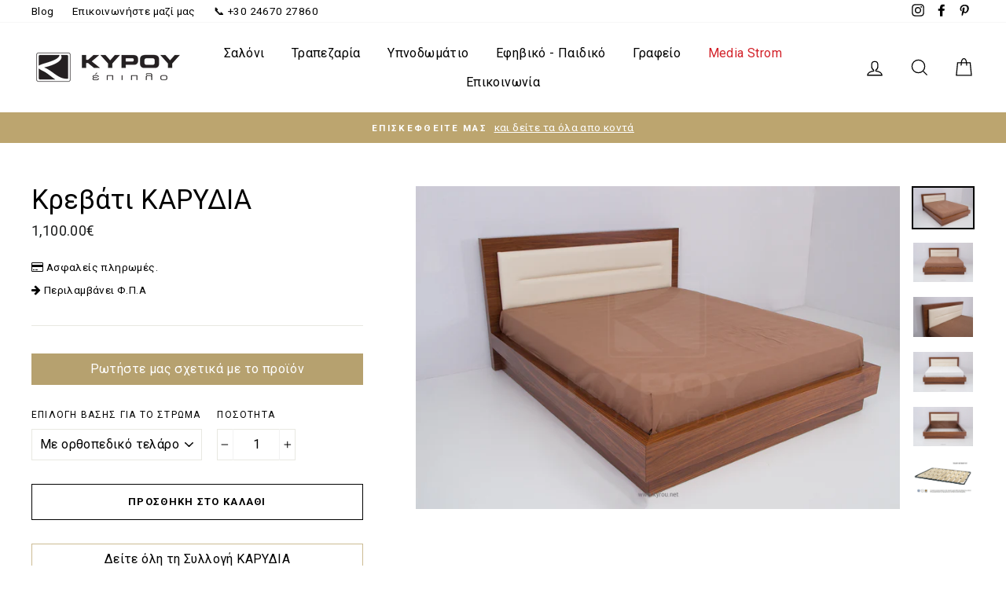

--- FILE ---
content_type: text/html; charset=utf-8
request_url: https://www.kyrou.net/products/krevati-karydia
body_size: 45167
content:
<!doctype html>
<html class="no-js" lang="el-GR">
<head>
	<script id="pandectes-rules">   /* PANDECTES-GDPR: DO NOT MODIFY AUTO GENERATED CODE OF THIS SCRIPT */      window.PandectesSettings = {"store":{"id":14880710,"plan":"plus","theme":"KYROU-MediaStrom-v3","primaryLocale":"el","adminMode":false,"headless":false,"storefrontRootDomain":"","checkoutRootDomain":"","storefrontAccessToken":""},"tsPublished":1725003047,"declaration":{"showPurpose":false,"showProvider":false,"declIntroText":"Χρησιμοποιούμε cookies για να βελτιστοποιήσουμε τη λειτουργικότητα του ιστότοπου, να αναλύσουμε την απόδοση και να σας παρέχουμε εξατομικευμένη εμπειρία. Ορισμένα cookies είναι απαραίτητα για τη σωστή λειτουργία και λειτουργία του ιστότοπου. Αυτά τα cookies δεν μπορούν να απενεργοποιηθούν. Σε αυτό το παράθυρο μπορείτε να διαχειριστείτε τις προτιμήσεις σας για τα cookies.","showDateGenerated":true},"language":{"languageMode":"Single","fallbackLanguage":"el","languageDetection":"browser","languagesSupported":[]},"texts":{"managed":{"headerText":{"el":"Σεβόμαστε το απόρρητό σας"},"consentText":{"el":"Αυτός ο ιστότοπος χρησιμοποιεί cookies για να διασφαλίσει ότι έχετε την καλύτερη εμπειρία."},"dismissButtonText":{"el":"Εντάξει"},"linkText":{"el":"Μάθε περισσότερα"},"imprintText":{"el":"Αποτύπωμα"},"preferencesButtonText":{"el":"Προτιμήσεις"},"allowButtonText":{"el":"Αποδέχομαι"},"denyButtonText":{"el":"Απόρριψη"},"leaveSiteButtonText":{"el":"Αφήστε αυτόν τον ιστότοπο"},"cookiePolicyText":{"el":"Πολιτική cookies"},"preferencesPopupTitleText":{"el":"Διαχειριστείτε τις προτιμήσεις συγκατάθεσης"},"preferencesPopupIntroText":{"el":"Χρησιμοποιούμε cookies για τη βελτιστοποίηση της λειτουργικότητας του ιστότοπου, την ανάλυση της απόδοσης και την παροχή εξατομικευμένης εμπειρίας σε εσάς. Ορισμένα cookie είναι απαραίτητα για τη σωστή λειτουργία και λειτουργία του ιστότοπου. Αυτά τα cookie δεν μπορούν να απενεργοποιηθούν. Σε αυτό το παράθυρο μπορείτε να διαχειριστείτε τις προτιμήσεις σας για cookie."},"preferencesPopupCloseButtonText":{"el":"Κλείσιμο"},"preferencesPopupAcceptAllButtonText":{"el":"Αποδοχή όλων"},"preferencesPopupRejectAllButtonText":{"el":"Απόρριψη όλων"},"preferencesPopupSaveButtonText":{"el":"Αποθήκευση προτιμήσεων"},"accessSectionTitleText":{"el":"Φορητότητα δεδομένων"},"accessSectionParagraphText":{"el":"Έχετε το δικαίωμα να έχετε πρόσβαση στα δεδομένα σας ανά πάσα στιγμή."},"rectificationSectionTitleText":{"el":"Διόρθωση δεδομένων"},"rectificationSectionParagraphText":{"el":"Έχετε το δικαίωμα να ζητήσετε την ενημέρωση των δεδομένων σας όποτε το κρίνετε κατάλληλο."},"erasureSectionTitleText":{"el":"Δικαίωμα να ξεχαστείς"},"erasureSectionParagraphText":{"el":"Έχετε το δικαίωμα να ζητήσετε τη διαγραφή όλων των δεδομένων σας. Μετά από αυτό, δεν θα έχετε πλέον πρόσβαση στον λογαριασμό σας."},"declIntroText":{"el":"Χρησιμοποιούμε cookies για να βελτιστοποιήσουμε τη λειτουργικότητα του ιστότοπου, να αναλύσουμε την απόδοση και να σας παρέχουμε εξατομικευμένη εμπειρία. Ορισμένα cookies είναι απαραίτητα για τη σωστή λειτουργία και λειτουργία του ιστότοπου. Αυτά τα cookies δεν μπορούν να απενεργοποιηθούν. Σε αυτό το παράθυρο μπορείτε να διαχειριστείτε τις προτιμήσεις σας για τα cookies."}},"categories":{"strictlyNecessaryCookiesTitleText":{"el":"Απολύτως απαραίτητα cookies"},"functionalityCookiesTitleText":{"el":"Λειτουργικά cookies"},"performanceCookiesTitleText":{"el":"Cookies απόδοσης"},"targetingCookiesTitleText":{"el":"Στόχευση cookie"},"unclassifiedCookiesTitleText":{"el":"Μη ταξινομημένα cookies"},"strictlyNecessaryCookiesDescriptionText":{"el":"Αυτά τα cookies είναι απαραίτητα για να σας επιτρέψουν να μετακινηθείτε στον ιστότοπο και να χρησιμοποιήσετε τις δυνατότητές του, όπως η πρόσβαση σε ασφαλείς περιοχές του ιστότοπου. Ο ιστότοπος δεν μπορεί να λειτουργήσει σωστά χωρίς αυτά τα cookie."},"functionalityCookiesDescriptionText":{"el":"Αυτά τα cookies επιτρέπουν στον ιστότοπο να παρέχει βελτιωμένη λειτουργικότητα και εξατομίκευση. Μπορεί να ορίζονται από εμάς ή από τρίτους παρόχους των οποίων τις υπηρεσίες έχουμε προσθέσει στις σελίδες μας. Εάν δεν επιτρέπετε αυτά τα cookie, τότε ορισμένες ή όλες αυτές οι υπηρεσίες ενδέχεται να μην λειτουργούν σωστά."},"performanceCookiesDescriptionText":{"el":"Αυτά τα cookies μας επιτρέπουν να παρακολουθούμε και να βελτιώνουμε την απόδοση του ιστότοπού μας. Για παράδειγμα, μας επιτρέπουν να μετράμε επισκέψεις, να εντοπίζουμε πηγές επισκεψιμότητας και να βλέπουμε ποια μέρη του ιστότοπου είναι πιο δημοφιλή."},"targetingCookiesDescriptionText":{"el":"Αυτά τα cookies ενδέχεται να οριστούν μέσω του ιστότοπού μας από τους διαφημιστικούς συνεργάτες μας. Μπορεί να χρησιμοποιηθούν από αυτές τις εταιρείες για να δημιουργήσουν ένα προφίλ με τα ενδιαφέροντά σας και να σας δείξουν σχετικές διαφημίσεις σε άλλους ιστότοπους. Δεν αποθηκεύουν απευθείας προσωπικές πληροφορίες, αλλά βασίζονται στον μοναδικό προσδιορισμό του προγράμματος περιήγησης και της συσκευής σας στο Διαδίκτυο. Εάν δεν επιτρέψετε αυτά τα cookie, θα αντιμετωπίσετε λιγότερο στοχευμένες διαφημίσεις."},"unclassifiedCookiesDescriptionText":{"el":"Τα μη ταξινομημένα cookies είναι cookies που είμαστε στη διαδικασία ταξινόμησης, μαζί με τους παρόχους μεμονωμένων cookies."}},"auto":{"declName":{"el":"Ονομα"},"declPath":{"el":"Μονοπάτι"},"declType":{"el":"Τύπος"},"declDomain":{"el":"Τομέας"},"declPurpose":{"el":"Σκοπός"},"declProvider":{"el":"Προμηθευτής"},"declRetention":{"el":"Διάρκεια"},"declFirstParty":{"el":"First-party"},"declThirdParty":{"el":"Cookie τρίτων"},"declSeconds":{"el":"δευτερόλεπτα"},"declMinutes":{"el":"λεπτά"},"declHours":{"el":"ώρες"},"declDays":{"el":"ημέρες"},"declMonths":{"el":"μήνες"},"declYears":{"el":"χρόνια"},"declSession":{"el":"Συνεδρία"},"cookiesDetailsText":{"el":"Λεπτομέρειες cookie"},"preferencesPopupAlwaysAllowedText":{"el":"πάντα επιτρέπεται"},"submitButton":{"el":"υποβάλλουν"},"submittingButton":{"el":"Υποβολή ..."},"cancelButton":{"el":"Ακύρωση"},"guestsSupportInfoText":{"el":"Συνδεθείτε με τον λογαριασμό πελάτη σας για να προχωρήσετε περαιτέρω."},"guestsSupportEmailPlaceholder":{"el":"Διεύθυνση ηλεκτρονικού ταχυδρομείου"},"guestsSupportEmailValidationError":{"el":"Το email δεν είναι έγκυρο"},"guestsSupportEmailSuccessTitle":{"el":"Σας ευχαριστώ για το αίτημά σας"},"guestsSupportEmailFailureTitle":{"el":"Παρουσιάστηκε πρόβλημα"},"guestsSupportEmailSuccessMessage":{"el":"Εάν είστε εγγεγραμμένος ως πελάτης αυτού του καταστήματος, σύντομα θα λάβετε ένα μήνυμα ηλεκτρονικού ταχυδρομείου με οδηγίες για το πώς να προχωρήσετε."},"guestsSupportEmailFailureMessage":{"el":"Το αίτημά σας δεν υποβλήθηκε. Δοκιμάστε ξανά και εάν το πρόβλημα παραμένει, επικοινωνήστε με τον ιδιοκτήτη του καταστήματος για βοήθεια."},"confirmationSuccessTitle":{"el":"Το αίτημά σας έχει επαληθευτεί"},"confirmationFailureTitle":{"el":"Παρουσιάστηκε πρόβλημα"},"confirmationSuccessMessage":{"el":"Σύντομα θα επικοινωνήσουμε μαζί σας ως προς το αίτημά σας."},"confirmationFailureMessage":{"el":"Το αίτημά σας δεν επαληθεύτηκε. Δοκιμάστε ξανά και εάν το πρόβλημα παραμένει, επικοινωνήστε με τον ιδιοκτήτη του καταστήματος για βοήθεια"},"consentSectionTitleText":{"el":"Η συγκατάθεσή σας για τα cookie"},"consentSectionNoConsentText":{"el":"Δεν έχετε συναινέσει στην πολιτική cookie αυτού του ιστότοπου."},"consentSectionConsentedText":{"el":"Συμφωνήσατε με την πολιτική cookie αυτού του ιστότοπου στο"},"consentStatus":{"el":"Προτίμηση συναίνεσης"},"consentDate":{"el":"Ημερομηνία συναίνεσης"},"consentId":{"el":"Αναγνωριστικό συναίνεσης"},"consentSectionChangeConsentActionText":{"el":"Αλλαγή προτίμησης συναίνεσης"},"accessSectionGDPRRequestsActionText":{"el":"Αιτήματα υποκειμένου δεδομένων"},"accessSectionAccountInfoActionText":{"el":"Προσωπικά δεδομένα"},"accessSectionOrdersRecordsActionText":{"el":"Παραγγελίες"},"accessSectionDownloadReportActionText":{"el":"Κατέβασέ τα όλα"},"rectificationCommentPlaceholder":{"el":"Περιγράψτε τι θέλετε να ενημερώνετε"},"rectificationCommentValidationError":{"el":"Απαιτείται σχόλιο"},"rectificationSectionEditAccountActionText":{"el":"Ζητήστε ενημέρωση"},"erasureSectionRequestDeletionActionText":{"el":"Ζητήστε διαγραφή προσωπικών δεδομένων"}}},"library":{"previewMode":false,"fadeInTimeout":0,"defaultBlocked":7,"showLink":true,"showImprintLink":false,"showGoogleLink":false,"enabled":true,"cookie":{"name":"_pandectes_gdpr","expiryDays":365,"secure":true,"domain":""},"dismissOnScroll":false,"dismissOnWindowClick":false,"dismissOnTimeout":false,"palette":{"popup":{"background":"#000000","backgroundForCalculations":{"a":1,"b":0,"g":0,"r":0},"text":"#FFFFFF"},"button":{"background":"transparent","backgroundForCalculations":{"a":1,"b":0,"g":0,"r":0},"text":"#BCA56F","textForCalculation":{"a":1,"b":111,"g":165,"r":188},"border":"#BCA56F"}},"content":{"href":"https://kyrou.myshopify.com/policies/privacy-policy","imprintHref":"/","close":"&#10005;","target":"","logo":"<img class=\"cc-banner-logo\" height=\"15\" width=\"15\" src=\"https://cdn.shopify.com/s/files/1/1488/0710/t/21/assets/pandectes-logo.png?v=1724912306\" alt=\"ΚΥΡΟΥ έπιπλο\" />"},"window":"<div role=\"dialog\" aria-live=\"polite\" aria-label=\"cookieconsent\" aria-describedby=\"cookieconsent:desc\" id=\"pandectes-banner\" class=\"cc-window-wrapper cc-bottom-right-wrapper\"><div class=\"pd-cookie-banner-window cc-window {{classes}}\"><!--googleoff: all-->{{children}}<!--googleon: all--></div></div>","compliance":{"custom":"<div class=\"cc-compliance cc-highlight\">{{preferences}}{{allow}}</div>"},"type":"custom","layouts":{"basic":"{{logo}}{{messagelink}}{{compliance}}{{close}}"},"position":"bottom-right","theme":"wired","revokable":true,"animateRevokable":false,"revokableReset":false,"revokableLogoUrl":"https://cdn.shopify.com/s/files/1/1488/0710/t/21/assets/pandectes-reopen-logo.png?v=1724912308","revokablePlacement":"bottom-left","revokableMarginHorizontal":15,"revokableMarginVertical":15,"static":false,"autoAttach":true,"hasTransition":true,"blacklistPage":[""],"elements":{"close":"<button aria-label=\"dismiss cookie message\" type=\"button\" tabindex=\"0\" class=\"cc-close\">{{close}}</button>","dismiss":"<button aria-label=\"dismiss cookie message\" type=\"button\" tabindex=\"0\" class=\"cc-btn cc-btn-decision cc-dismiss\">{{dismiss}}</button>","allow":"<button aria-label=\"allow cookies\" type=\"button\" tabindex=\"0\" class=\"cc-btn cc-btn-decision cc-allow\">{{allow}}</button>","deny":"<button aria-label=\"deny cookies\" type=\"button\" tabindex=\"0\" class=\"cc-btn cc-btn-decision cc-deny\">{{deny}}</button>","preferences":"<button aria-label=\"settings cookies\" tabindex=\"0\" type=\"button\" class=\"cc-btn cc-settings\" onclick=\"Pandectes.fn.openPreferences()\">{{preferences}}</button>"}},"geolocation":{"auOnly":false,"brOnly":false,"caOnly":false,"chOnly":false,"euOnly":false,"jpOnly":false,"nzOnly":false,"thOnly":false,"zaOnly":false,"canadaOnly":false,"globalVisibility":true},"dsr":{"guestsSupport":true,"accessSectionDownloadReportAuto":false},"banner":{"resetTs":1724912305,"extraCss":"        .cc-banner-logo {max-width: 24em!important;}    @media(min-width: 768px) {.cc-window.cc-floating{max-width: 24em!important;width: 24em!important;}}    .cc-message, .pd-cookie-banner-window .cc-header, .cc-logo {text-align: left}    .cc-window-wrapper{z-index: 2147483647;}    .cc-window{z-index: 2147483647;font-family: inherit;}    .pd-cookie-banner-window .cc-header{font-family: inherit;}    .pd-cp-ui{font-family: inherit; background-color: #000000;color:#FFFFFF;}    button.pd-cp-btn, a.pd-cp-btn{}    input + .pd-cp-preferences-slider{background-color: rgba(255, 255, 255, 0.3)}    .pd-cp-scrolling-section::-webkit-scrollbar{background-color: rgba(255, 255, 255, 0.3)}    input:checked + .pd-cp-preferences-slider{background-color: rgba(255, 255, 255, 1)}    .pd-cp-scrolling-section::-webkit-scrollbar-thumb {background-color: rgba(255, 255, 255, 1)}    .pd-cp-ui-close{color:#FFFFFF;}    .pd-cp-preferences-slider:before{background-color: #000000}    .pd-cp-title:before {border-color: #FFFFFF!important}    .pd-cp-preferences-slider{background-color:#FFFFFF}    .pd-cp-toggle{color:#FFFFFF!important}    @media(max-width:699px) {.pd-cp-ui-close-top svg {fill: #FFFFFF}}    .pd-cp-toggle:hover,.pd-cp-toggle:visited,.pd-cp-toggle:active{color:#FFFFFF!important}    .pd-cookie-banner-window {box-shadow: 0 0 18px rgb(0 0 0 / 20%);}  ","customJavascript":{"useButtons":true},"showPoweredBy":false,"revokableTrigger":false,"hybridStrict":false,"cookiesBlockedByDefault":"7","isActive":true,"implicitSavePreferences":false,"cookieIcon":false,"blockBots":false,"showCookiesDetails":true,"hasTransition":true,"blockingPage":false,"showOnlyLandingPage":false,"leaveSiteUrl":"https://www.google.com","linkRespectStoreLang":false},"cookies":{"0":[{"name":"keep_alive","type":"http","domain":"www.kyrou.net","path":"/","provider":"Shopify","firstParty":true,"retention":"30 minute(s)","expires":30,"unit":"declMinutes","purpose":{"el":"Χρησιμοποιείται σε σχέση με τον εντοπισμό αγοραστή."}},{"name":"secure_customer_sig","type":"http","domain":"www.kyrou.net","path":"/","provider":"Shopify","firstParty":true,"retention":"1 year(s)","expires":1,"unit":"declYears","purpose":{"el":"Χρησιμοποιείται σε σχέση με την είσοδο πελατών."}},{"name":"localization","type":"http","domain":"www.kyrou.net","path":"/","provider":"Shopify","firstParty":true,"retention":"1 year(s)","expires":1,"unit":"declYears","purpose":{"el":"Τοπική προσαρμογή καταστήματος Shopify"}},{"name":"_tracking_consent","type":"http","domain":".kyrou.net","path":"/","provider":"Shopify","firstParty":false,"retention":"1 year(s)","expires":1,"unit":"declYears","purpose":{"el":"Προτιμήσεις παρακολούθησης."}},{"name":"_cmp_a","type":"http","domain":".kyrou.net","path":"/","provider":"Shopify","firstParty":false,"retention":"1 day(s)","expires":1,"unit":"declDays","purpose":{"el":"Χρησιμοποιείται για τη διαχείριση ρυθμίσεων απορρήτου πελατών."}},{"name":"_shopify_essential","type":"http","domain":"www.kyrou.net","path":"/","provider":"Shopify","firstParty":true,"retention":"1 year(s)","expires":1,"unit":"declYears","purpose":{"el":"Χρησιμοποιείται στη σελίδα λογαριασμών."}},{"name":"wpm-test-cookie","type":"http","domain":"net","path":"/","provider":"Shopify","firstParty":false,"retention":"Session","expires":1,"unit":"declSeconds","purpose":{"el":"Used to ensure our systems are working correctly."}},{"name":"wpm-test-cookie","type":"http","domain":"kyrou.net","path":"/","provider":"Shopify","firstParty":false,"retention":"Session","expires":1,"unit":"declSeconds","purpose":{"el":"Used to ensure our systems are working correctly."}},{"name":"wpm-test-cookie","type":"http","domain":"www.kyrou.net","path":"/","provider":"Shopify","firstParty":true,"retention":"Session","expires":1,"unit":"declSeconds","purpose":{"el":"Used to ensure our systems are working correctly."}}],"1":[{"name":"_pinterest_ct_ua","type":"http","domain":".ct.pinterest.com","path":"/","provider":"Pinterest","firstParty":false,"retention":"1 year(s)","expires":1,"unit":"declYears","purpose":{"el":"Χρησιμοποιείται για την ομαδοποίηση ενεργειών σε όλες τις σελίδες."}}],"2":[{"name":"_shopify_y","type":"http","domain":".kyrou.net","path":"/","provider":"Shopify","firstParty":false,"retention":"1 year(s)","expires":1,"unit":"declYears","purpose":{"el":"Αναλυτικά στοιχεία Shopify."}},{"name":"_orig_referrer","type":"http","domain":".kyrou.net","path":"/","provider":"Shopify","firstParty":false,"retention":"2 ","expires":2,"unit":"declSession","purpose":{"el":"Παρακολουθεί σελίδες προορισμού."}},{"name":"_landing_page","type":"http","domain":".kyrou.net","path":"/","provider":"Shopify","firstParty":false,"retention":"2 ","expires":2,"unit":"declSession","purpose":{"el":"Παρακολουθεί σελίδες προορισμού."}},{"name":"_shopify_s","type":"http","domain":".kyrou.net","path":"/","provider":"Shopify","firstParty":false,"retention":"30 minute(s)","expires":30,"unit":"declMinutes","purpose":{"el":"Αναλυτικά στοιχεία Shopify."}},{"name":"_shopify_sa_t","type":"http","domain":".kyrou.net","path":"/","provider":"Shopify","firstParty":false,"retention":"30 minute(s)","expires":30,"unit":"declMinutes","purpose":{"el":"Shopify αναλυτικά στοιχεία που σχετίζονται με το μάρκετινγκ και τις παραπομπές."}},{"name":"_shopify_sa_p","type":"http","domain":".kyrou.net","path":"/","provider":"Shopify","firstParty":false,"retention":"30 minute(s)","expires":30,"unit":"declMinutes","purpose":{"el":"Shopify αναλυτικά στοιχεία που σχετίζονται με το μάρκετινγκ και τις παραπομπές."}},{"name":"_gid","type":"http","domain":".kyrou.net","path":"/","provider":"Google","firstParty":false,"retention":"1 day(s)","expires":1,"unit":"declDays","purpose":{"el":"Το cookie τοποθετείται από το Google Analytics για την καταμέτρηση και παρακολούθηση των προβολών σελίδας."}},{"name":"_gat","type":"http","domain":".kyrou.net","path":"/","provider":"Google","firstParty":false,"retention":"1 minute(s)","expires":1,"unit":"declMinutes","purpose":{"el":"Το cookie τοποθετείται από το Google Analytics για να φιλτράρει αιτήματα από bots."}},{"name":"_ga","type":"http","domain":".kyrou.net","path":"/","provider":"Google","firstParty":false,"retention":"1 year(s)","expires":1,"unit":"declYears","purpose":{"el":"Το cookie ορίζεται από το Google Analytics με άγνωστη λειτουργικότητα"}},{"name":"_shopify_s","type":"http","domain":"net","path":"/","provider":"Shopify","firstParty":false,"retention":"Session","expires":1,"unit":"declSeconds","purpose":{"el":"Αναλυτικά στοιχεία Shopify."}},{"name":"_boomr_clss","type":"html_local","domain":"https://www.kyrou.net","path":"/","provider":"Shopify","firstParty":true,"retention":"Persistent","expires":1,"unit":"declYears","purpose":{"el":"Χρησιμοποιείται για την παρακολούθηση και τη βελτιστοποίηση της απόδοσης των καταστημάτων Shopify."}},{"name":"_ga_M4GVRTRM2B","type":"http","domain":".kyrou.net","path":"/","provider":"Google","firstParty":false,"retention":"1 year(s)","expires":1,"unit":"declYears","purpose":{"el":""}},{"name":"_ga_KYGHJLPL48","type":"http","domain":".kyrou.net","path":"/","provider":"Google","firstParty":false,"retention":"1 year(s)","expires":1,"unit":"declYears","purpose":{"el":""}}],"4":[{"name":"_gcl_au","type":"http","domain":".kyrou.net","path":"/","provider":"Google","firstParty":false,"retention":"3 month(s)","expires":3,"unit":"declMonths","purpose":{"el":"Το cookie τοποθετείται από τον Διαχειριστή ετικετών Google για την παρακολούθηση μετατροπών."}},{"name":"test_cookie","type":"http","domain":".doubleclick.net","path":"/","provider":"Google","firstParty":false,"retention":"15 minute(s)","expires":15,"unit":"declMinutes","purpose":{"el":"Για να μετρήσετε τις ενέργειες των επισκεπτών αφού κάνουν κλικ από μια διαφήμιση. Λήγει μετά από κάθε επίσκεψη."}},{"name":"_pin_unauth","type":"http","domain":"www.kyrou.net","path":"/","provider":"Pinterest","firstParty":true,"retention":"1 year(s)","expires":1,"unit":"declYears","purpose":{"el":"Χρησιμοποιείται για την ομαδοποίηση ενεργειών για χρήστες που δεν μπορούν να αναγνωριστούν από το Pinterest."}},{"name":"_fbp","type":"http","domain":".kyrou.net","path":"/","provider":"Facebook","firstParty":false,"retention":"3 month(s)","expires":3,"unit":"declMonths","purpose":{"el":"Το cookie τοποθετείται από το Facebook για την παρακολούθηση των επισκέψεων σε ιστότοπους."}},{"name":"ar_debug","type":"http","domain":".pinterest.com","path":"/","provider":"Teads","firstParty":false,"retention":"1 year(s)","expires":1,"unit":"declYears","purpose":{"el":"Ελέγχει εάν υπάρχει ένα τεχνικό cookie εντοπισμού σφαλμάτων."}},{"name":"IDE","type":"http","domain":".doubleclick.net","path":"/","provider":"Google","firstParty":false,"retention":"1 year(s)","expires":1,"unit":"declYears","purpose":{"el":"Για να μετρήσετε τις ενέργειες των επισκεπτών αφού κάνουν κλικ από μια διαφήμιση. Λήγει μετά από 1 χρόνο."}},{"name":"lastExternalReferrerTime","type":"html_local","domain":"https://www.kyrou.net","path":"/","provider":"Facebook","firstParty":true,"retention":"Persistent","expires":1,"unit":"declYears","purpose":{"el":"Περιέχει τη χρονική σήμανση της τελευταίας ενημέρωσης του cookie lastExternalReferrer."}},{"name":"lastExternalReferrer","type":"html_local","domain":"https://www.kyrou.net","path":"/","provider":"Facebook","firstParty":true,"retention":"Persistent","expires":1,"unit":"declYears","purpose":{"el":"Εντοπίζει τον τρόπο με τον οποίο ο χρήστης έφτασε στον ιστότοπο καταχωρίζοντας την τελευταία του διεύθυνση URL."}}],"8":[{"name":"ads/ga-audiences","type":"html_session","domain":"https://www.google.ie","path":"/","provider":"Unknown","firstParty":false,"retention":"Session","expires":1,"unit":"declYears","purpose":{"el":""}},{"name":"__cflb","type":"http","domain":"api2.hcaptcha.com","path":"/","provider":"Unknown","firstParty":false,"retention":"30 minute(s)","expires":30,"unit":"declMinutes","purpose":{"el":""}},{"name":"session-storage-test","type":"html_session","domain":"https://www.kyrou.net","path":"/","provider":"Unknown","firstParty":true,"retention":"Session","expires":1,"unit":"declYears","purpose":{"el":""}},{"name":"test","type":"html_session","domain":"https://www.kyrou.net","path":"/","provider":"Unknown","firstParty":true,"retention":"Session","expires":1,"unit":"declYears","purpose":{"el":""}},{"name":"local-storage-test","type":"html_local","domain":"https://www.kyrou.net","path":"/","provider":"Unknown","firstParty":true,"retention":"Persistent","expires":1,"unit":"declYears","purpose":{"el":""}},{"name":"test","type":"html_local","domain":"https://www.kyrou.net","path":"/","provider":"Unknown","firstParty":true,"retention":"Persistent","expires":1,"unit":"declYears","purpose":{"el":""}}]},"blocker":{"isActive":false,"googleConsentMode":{"id":"","analyticsId":"","adwordsId":"","isActive":true,"adStorageCategory":4,"analyticsStorageCategory":2,"personalizationStorageCategory":1,"functionalityStorageCategory":1,"customEvent":false,"securityStorageCategory":0,"redactData":true,"urlPassthrough":true,"dataLayerProperty":"dataLayer","waitForUpdate":500,"useNativeChannel":true},"facebookPixel":{"id":"","isActive":false,"ldu":false},"microsoft":{"isActive":false,"uetTags":""},"rakuten":{"isActive":false,"cmp":false,"ccpa":false},"klaviyoIsActive":false,"gpcIsActive":true,"defaultBlocked":7,"patterns":{"whiteList":[],"blackList":{"1":[],"2":[],"4":[],"8":[]},"iframesWhiteList":[],"iframesBlackList":{"1":[],"2":[],"4":[],"8":[]},"beaconsWhiteList":[],"beaconsBlackList":{"1":[],"2":[],"4":[],"8":[]}}}}      !function(){"use strict";window.PandectesRules=window.PandectesRules||{},window.PandectesRules.manualBlacklist={1:[],2:[],4:[]},window.PandectesRules.blacklistedIFrames={1:[],2:[],4:[]},window.PandectesRules.blacklistedCss={1:[],2:[],4:[]},window.PandectesRules.blacklistedBeacons={1:[],2:[],4:[]};var e="javascript/blocked";function t(e){return new RegExp(e.replace(/[/\\.+?$()]/g,"\\$&").replace("*","(.*)"))}var n=function(e){var t=arguments.length>1&&void 0!==arguments[1]?arguments[1]:"log";new URLSearchParams(window.location.search).get("log")&&console[t]("PandectesRules: ".concat(e))};function a(e){var t=document.createElement("script");t.async=!0,t.src=e,document.head.appendChild(t)}function r(e,t){(null==t||t>e.length)&&(t=e.length);for(var n=0,a=Array(t);n<t;n++)a[n]=e[n];return a}function o(e,t,n){return(t=function(e){var t=function(e,t){if("object"!=typeof e||!e)return e;var n=e[Symbol.toPrimitive];if(void 0!==n){var a=n.call(e,t||"default");if("object"!=typeof a)return a;throw new TypeError("@@toPrimitive must return a primitive value.")}return("string"===t?String:Number)(e)}(e,"string");return"symbol"==typeof t?t:t+""}(t))in e?Object.defineProperty(e,t,{value:n,enumerable:!0,configurable:!0,writable:!0}):e[t]=n,e}function i(e,t){var n=Object.keys(e);if(Object.getOwnPropertySymbols){var a=Object.getOwnPropertySymbols(e);t&&(a=a.filter((function(t){return Object.getOwnPropertyDescriptor(e,t).enumerable}))),n.push.apply(n,a)}return n}function s(e){for(var t=1;t<arguments.length;t++){var n=null!=arguments[t]?arguments[t]:{};t%2?i(Object(n),!0).forEach((function(t){o(e,t,n[t])})):Object.getOwnPropertyDescriptors?Object.defineProperties(e,Object.getOwnPropertyDescriptors(n)):i(Object(n)).forEach((function(t){Object.defineProperty(e,t,Object.getOwnPropertyDescriptor(n,t))}))}return e}function c(e,t){return function(e){if(Array.isArray(e))return e}(e)||function(e,t){var n=null==e?null:"undefined"!=typeof Symbol&&e[Symbol.iterator]||e["@@iterator"];if(null!=n){var a,r,o,i,s=[],c=!0,l=!1;try{if(o=(n=n.call(e)).next,0===t){if(Object(n)!==n)return;c=!1}else for(;!(c=(a=o.call(n)).done)&&(s.push(a.value),s.length!==t);c=!0);}catch(e){l=!0,r=e}finally{try{if(!c&&null!=n.return&&(i=n.return(),Object(i)!==i))return}finally{if(l)throw r}}return s}}(e,t)||d(e,t)||function(){throw new TypeError("Invalid attempt to destructure non-iterable instance.\nIn order to be iterable, non-array objects must have a [Symbol.iterator]() method.")}()}function l(e){return function(e){if(Array.isArray(e))return r(e)}(e)||function(e){if("undefined"!=typeof Symbol&&null!=e[Symbol.iterator]||null!=e["@@iterator"])return Array.from(e)}(e)||d(e)||function(){throw new TypeError("Invalid attempt to spread non-iterable instance.\nIn order to be iterable, non-array objects must have a [Symbol.iterator]() method.")}()}function d(e,t){if(e){if("string"==typeof e)return r(e,t);var n={}.toString.call(e).slice(8,-1);return"Object"===n&&e.constructor&&(n=e.constructor.name),"Map"===n||"Set"===n?Array.from(e):"Arguments"===n||/^(?:Ui|I)nt(?:8|16|32)(?:Clamped)?Array$/.test(n)?r(e,t):void 0}}var u=window.PandectesRulesSettings||window.PandectesSettings,f=!(void 0===window.dataLayer||!Array.isArray(window.dataLayer)||!window.dataLayer.some((function(e){return"pandectes_full_scan"===e.event}))),g=function(){var e,t=arguments.length>0&&void 0!==arguments[0]?arguments[0]:"_pandectes_gdpr",n=("; "+document.cookie).split("; "+t+"=");if(n.length<2)e={};else{var a=n.pop().split(";");e=window.atob(a.shift())}var r=function(e){try{return JSON.parse(e)}catch(e){return!1}}(e);return!1!==r?r:e}(),p=u.banner.isActive,h=u.blocker,y=h.defaultBlocked,v=h.patterns,w=g&&null!==g.preferences&&void 0!==g.preferences?g.preferences:null,m=f?0:p?null===w?y:w:0,b={1:!(1&m),2:!(2&m),4:!(4&m)},k=v.blackList,_=v.whiteList,S=v.iframesBlackList,L=v.iframesWhiteList,C=v.beaconsBlackList,A=v.beaconsWhiteList,P={blackList:[],whiteList:[],iframesBlackList:{1:[],2:[],4:[],8:[]},iframesWhiteList:[],beaconsBlackList:{1:[],2:[],4:[],8:[]},beaconsWhiteList:[]};[1,2,4].map((function(e){var n;b[e]||((n=P.blackList).push.apply(n,l(k[e].length?k[e].map(t):[])),P.iframesBlackList[e]=S[e].length?S[e].map(t):[],P.beaconsBlackList[e]=C[e].length?C[e].map(t):[])})),P.whiteList=_.length?_.map(t):[],P.iframesWhiteList=L.length?L.map(t):[],P.beaconsWhiteList=A.length?A.map(t):[];var O={scripts:[],iframes:{1:[],2:[],4:[]},beacons:{1:[],2:[],4:[]},css:{1:[],2:[],4:[]}},E=function(t,n){return t&&(!n||n!==e)&&(!P.blackList||P.blackList.some((function(e){return e.test(t)})))&&(!P.whiteList||P.whiteList.every((function(e){return!e.test(t)})))},B=function(e,t){var n=P.iframesBlackList[t],a=P.iframesWhiteList;return e&&(!n||n.some((function(t){return t.test(e)})))&&(!a||a.every((function(t){return!t.test(e)})))},I=function(e,t){var n=P.beaconsBlackList[t],a=P.beaconsWhiteList;return e&&(!n||n.some((function(t){return t.test(e)})))&&(!a||a.every((function(t){return!t.test(e)})))},j=new MutationObserver((function(e){for(var t=0;t<e.length;t++)for(var n=e[t].addedNodes,a=0;a<n.length;a++){var r=n[a],o=r.dataset&&r.dataset.cookiecategory;if(1===r.nodeType&&"LINK"===r.tagName){var i=r.dataset&&r.dataset.href;if(i&&o)switch(o){case"functionality":case"C0001":O.css[1].push(i);break;case"performance":case"C0002":O.css[2].push(i);break;case"targeting":case"C0003":O.css[4].push(i)}}}})),T=new MutationObserver((function(t){for(var a=0;a<t.length;a++)for(var r=t[a].addedNodes,o=function(){var t=r[i],a=t.src||t.dataset&&t.dataset.src,o=t.dataset&&t.dataset.cookiecategory;if(1===t.nodeType&&"IFRAME"===t.tagName){if(a){var s=!1;B(a,1)||"functionality"===o||"C0001"===o?(s=!0,O.iframes[1].push(a)):B(a,2)||"performance"===o||"C0002"===o?(s=!0,O.iframes[2].push(a)):(B(a,4)||"targeting"===o||"C0003"===o)&&(s=!0,O.iframes[4].push(a)),s&&(t.removeAttribute("src"),t.setAttribute("data-src",a))}}else if(1===t.nodeType&&"IMG"===t.tagName){if(a){var c=!1;I(a,1)?(c=!0,O.beacons[1].push(a)):I(a,2)?(c=!0,O.beacons[2].push(a)):I(a,4)&&(c=!0,O.beacons[4].push(a)),c&&(t.removeAttribute("src"),t.setAttribute("data-src",a))}}else if(1===t.nodeType&&"SCRIPT"===t.tagName){var l=t.type,d=!1;if(E(a,l)?(n("rule blocked: ".concat(a)),d=!0):a&&o?n("manually blocked @ ".concat(o,": ").concat(a)):o&&n("manually blocked @ ".concat(o,": inline code")),d){O.scripts.push([t,l]),t.type=e;var u=function(n){t.getAttribute("type")===e&&n.preventDefault(),t.removeEventListener("beforescriptexecute",u)};t.addEventListener("beforescriptexecute",u),t.parentElement&&t.parentElement.removeChild(t)}}},i=0;i<r.length;i++)o()})),R=document.createElement,D={src:Object.getOwnPropertyDescriptor(HTMLScriptElement.prototype,"src"),type:Object.getOwnPropertyDescriptor(HTMLScriptElement.prototype,"type")};window.PandectesRules.unblockCss=function(e){var t=O.css[e]||[];t.length&&n("Unblocking CSS for ".concat(e)),t.forEach((function(e){var t=document.querySelector('link[data-href^="'.concat(e,'"]'));t.removeAttribute("data-href"),t.href=e})),O.css[e]=[]},window.PandectesRules.unblockIFrames=function(e){var t=O.iframes[e]||[];t.length&&n("Unblocking IFrames for ".concat(e)),P.iframesBlackList[e]=[],t.forEach((function(e){var t=document.querySelector('iframe[data-src^="'.concat(e,'"]'));t.removeAttribute("data-src"),t.src=e})),O.iframes[e]=[]},window.PandectesRules.unblockBeacons=function(e){var t=O.beacons[e]||[];t.length&&n("Unblocking Beacons for ".concat(e)),P.beaconsBlackList[e]=[],t.forEach((function(e){var t=document.querySelector('img[data-src^="'.concat(e,'"]'));t.removeAttribute("data-src"),t.src=e})),O.beacons[e]=[]},window.PandectesRules.unblockInlineScripts=function(e){var t=1===e?"functionality":2===e?"performance":"targeting",a=document.querySelectorAll('script[type="javascript/blocked"][data-cookiecategory="'.concat(t,'"]'));n("unblockInlineScripts: ".concat(a.length," in ").concat(t)),a.forEach((function(e){var t=document.createElement("script");t.type="text/javascript",e.hasAttribute("src")?t.src=e.getAttribute("src"):t.textContent=e.textContent,document.head.appendChild(t),e.parentNode.removeChild(e)}))},window.PandectesRules.unblockInlineCss=function(e){var t=1===e?"functionality":2===e?"performance":"targeting",a=document.querySelectorAll('link[data-cookiecategory="'.concat(t,'"]'));n("unblockInlineCss: ".concat(a.length," in ").concat(t)),a.forEach((function(e){e.href=e.getAttribute("data-href")}))},window.PandectesRules.unblock=function(e){e.length<1?(P.blackList=[],P.whiteList=[],P.iframesBlackList=[],P.iframesWhiteList=[]):(P.blackList&&(P.blackList=P.blackList.filter((function(t){return e.every((function(e){return"string"==typeof e?!t.test(e):e instanceof RegExp?t.toString()!==e.toString():void 0}))}))),P.whiteList&&(P.whiteList=[].concat(l(P.whiteList),l(e.map((function(e){if("string"==typeof e){var n=".*"+t(e)+".*";if(P.whiteList.every((function(e){return e.toString()!==n.toString()})))return new RegExp(n)}else if(e instanceof RegExp&&P.whiteList.every((function(t){return t.toString()!==e.toString()})))return e;return null})).filter(Boolean)))));var a=0;l(O.scripts).forEach((function(e,t){var n=c(e,2),r=n[0],o=n[1];if(function(e){var t=e.getAttribute("src");return P.blackList&&P.blackList.every((function(e){return!e.test(t)}))||P.whiteList&&P.whiteList.some((function(e){return e.test(t)}))}(r)){for(var i=document.createElement("script"),s=0;s<r.attributes.length;s++){var l=r.attributes[s];"src"!==l.name&&"type"!==l.name&&i.setAttribute(l.name,r.attributes[s].value)}i.setAttribute("src",r.src),i.setAttribute("type",o||"application/javascript"),document.head.appendChild(i),O.scripts.splice(t-a,1),a++}})),0==P.blackList.length&&0===P.iframesBlackList[1].length&&0===P.iframesBlackList[2].length&&0===P.iframesBlackList[4].length&&0===P.beaconsBlackList[1].length&&0===P.beaconsBlackList[2].length&&0===P.beaconsBlackList[4].length&&(n("Disconnecting observers"),T.disconnect(),j.disconnect())};var N=u.store,x=N.adminMode,U=N.headless,z=N.storefrontRootDomain,M=N.checkoutRootDomain,q=N.storefrontAccessToken,F=u.banner.isActive,W=u.blocker.defaultBlocked;F&&function(e){if(window.Shopify&&window.Shopify.customerPrivacy)e();else{var t=null;window.Shopify&&window.Shopify.loadFeatures&&window.Shopify.trackingConsent?e():t=setInterval((function(){window.Shopify&&window.Shopify.loadFeatures&&(clearInterval(t),window.Shopify.loadFeatures([{name:"consent-tracking-api",version:"0.1"}],(function(t){t?n("Shopify.customerPrivacy API - failed to load"):(n("shouldShowBanner() -> ".concat(window.Shopify.trackingConsent.shouldShowBanner()," | saleOfDataRegion() -> ").concat(window.Shopify.trackingConsent.saleOfDataRegion())),e())})))}),10)}}((function(){!function(){var e=window.Shopify.trackingConsent;if(!1!==e.shouldShowBanner()||null!==w||7!==W)try{var t=x&&!(window.Shopify&&window.Shopify.AdminBarInjector),a={preferences:!(1&m)||f||t,analytics:!(2&m)||f||t,marketing:!(4&m)||f||t};U&&(a.headlessStorefront=!0,a.storefrontRootDomain=null!=z&&z.length?z:window.location.hostname,a.checkoutRootDomain=null!=M&&M.length?M:"checkout.".concat(window.location.hostname),a.storefrontAccessToken=null!=q&&q.length?q:""),e.firstPartyMarketingAllowed()===a.marketing&&e.analyticsProcessingAllowed()===a.analytics&&e.preferencesProcessingAllowed()===a.preferences||e.setTrackingConsent(a,(function(e){e&&e.error?n("Shopify.customerPrivacy API - failed to setTrackingConsent"):n("setTrackingConsent(".concat(JSON.stringify(a),")"))}))}catch(e){n("Shopify.customerPrivacy API - exception")}}(),function(){if(U){var e=window.Shopify.trackingConsent,t=e.currentVisitorConsent();if(navigator.globalPrivacyControl&&""===t.sale_of_data){var a={sale_of_data:!1,headlessStorefront:!0};a.storefrontRootDomain=null!=z&&z.length?z:window.location.hostname,a.checkoutRootDomain=null!=M&&M.length?M:"checkout.".concat(window.location.hostname),a.storefrontAccessToken=null!=q&&q.length?q:"",e.setTrackingConsent(a,(function(e){e&&e.error?n("Shopify.customerPrivacy API - failed to setTrackingConsent({".concat(JSON.stringify(a),")")):n("setTrackingConsent(".concat(JSON.stringify(a),")"))}))}}}()}));var H=["AT","BE","BG","HR","CY","CZ","DK","EE","FI","FR","DE","GR","HU","IE","IT","LV","LT","LU","MT","NL","PL","PT","RO","SK","SI","ES","SE","GB","LI","NO","IS"],G=u.banner,J=G.isActive,V=G.hybridStrict,K=u.geolocation,$=K.caOnly,Y=void 0!==$&&$,Z=K.euOnly,Q=void 0!==Z&&Z,X=K.brOnly,ee=void 0!==X&&X,te=K.jpOnly,ne=void 0!==te&&te,ae=K.thOnly,re=void 0!==ae&&ae,oe=K.chOnly,ie=void 0!==oe&&oe,se=K.zaOnly,ce=void 0!==se&&se,le=K.canadaOnly,de=void 0!==le&&le,ue=K.globalVisibility,fe=void 0===ue||ue,ge=u.blocker,pe=ge.defaultBlocked,he=void 0===pe?7:pe,ye=ge.googleConsentMode,ve=ye.isActive,we=ye.customEvent,me=ye.id,be=void 0===me?"":me,ke=ye.analyticsId,_e=void 0===ke?"":ke,Se=ye.adwordsId,Le=void 0===Se?"":Se,Ce=ye.redactData,Ae=ye.urlPassthrough,Pe=ye.adStorageCategory,Oe=ye.analyticsStorageCategory,Ee=ye.functionalityStorageCategory,Be=ye.personalizationStorageCategory,Ie=ye.securityStorageCategory,je=ye.dataLayerProperty,Te=void 0===je?"dataLayer":je,Re=ye.waitForUpdate,De=void 0===Re?0:Re,Ne=ye.useNativeChannel,xe=void 0!==Ne&&Ne;function Ue(){window[Te].push(arguments)}window[Te]=window[Te]||[];var ze,Me,qe={hasInitialized:!1,useNativeChannel:!1,ads_data_redaction:!1,url_passthrough:!1,data_layer_property:"dataLayer",storage:{ad_storage:"granted",ad_user_data:"granted",ad_personalization:"granted",analytics_storage:"granted",functionality_storage:"granted",personalization_storage:"granted",security_storage:"granted"}};if(J&&ve){var Fe=he&Pe?"denied":"granted",We=he&Oe?"denied":"granted",He=he&Ee?"denied":"granted",Ge=he&Be?"denied":"granted",Je=he&Ie?"denied":"granted";qe.hasInitialized=!0,qe.useNativeChannel=xe,qe.url_passthrough=Ae,qe.ads_data_redaction="denied"===Fe&&Ce,qe.storage.ad_storage=Fe,qe.storage.ad_user_data=Fe,qe.storage.ad_personalization=Fe,qe.storage.analytics_storage=We,qe.storage.functionality_storage=He,qe.storage.personalization_storage=Ge,qe.storage.security_storage=Je,qe.data_layer_property=Te||"dataLayer",qe.ads_data_redaction&&Ue("set","ads_data_redaction",qe.ads_data_redaction),qe.url_passthrough&&Ue("set","url_passthrough",qe.url_passthrough),function(){!1===xe?console.log("Pandectes: Google Consent Mode (av2)"):console.log("Pandectes: Google Consent Mode (av2nc)");var e=m!==he?{wait_for_update:De||500}:De?{wait_for_update:De}:{};fe&&!V?Ue("consent","default",s(s({},qe.storage),e)):(Ue("consent","default",s(s(s({},qe.storage),e),{},{region:[].concat(l(Q||V?H:[]),l(Y&&!V?["US-CA","US-VA","US-CT","US-UT","US-CO"]:[]),l(ee&&!V?["BR"]:[]),l(ne&&!V?["JP"]:[]),l(de&&!V?["CA"]:[]),l(re&&!V?["TH"]:[]),l(ie&&!V?["CH"]:[]),l(ce&&!V?["ZA"]:[]))})),Ue("consent","default",{ad_storage:"granted",ad_user_data:"granted",ad_personalization:"granted",analytics_storage:"granted",functionality_storage:"granted",personalization_storage:"granted",security_storage:"granted"}));if(null!==w){var t=m&Pe?"denied":"granted",n=m&Oe?"denied":"granted",r=m&Ee?"denied":"granted",o=m&Be?"denied":"granted",i=m&Ie?"denied":"granted";qe.storage.ad_storage=t,qe.storage.ad_user_data=t,qe.storage.ad_personalization=t,qe.storage.analytics_storage=n,qe.storage.functionality_storage=r,qe.storage.personalization_storage=o,qe.storage.security_storage=i,Ue("consent","update",qe.storage)}(be.length||_e.length||Le.length)&&(window[qe.data_layer_property].push({"pandectes.start":(new Date).getTime(),event:"pandectes-rules.min.js"}),(_e.length||Le.length)&&Ue("js",new Date));var c="https://www.googletagmanager.com";if(be.length){var d=be.split(",");window[qe.data_layer_property].push({"gtm.start":(new Date).getTime(),event:"gtm.js"});for(var u=0;u<d.length;u++){var f="dataLayer"!==qe.data_layer_property?"&l=".concat(qe.data_layer_property):"";a("".concat(c,"/gtm.js?id=").concat(d[u].trim()).concat(f))}}if(_e.length)for(var g=_e.split(","),p=0;p<g.length;p++){var h=g[p].trim();h.length&&(a("".concat(c,"/gtag/js?id=").concat(h)),Ue("config",h,{send_page_view:!1}))}if(Le.length)for(var y=Le.split(","),v=0;v<y.length;v++){var b=y[v].trim();b.length&&(a("".concat(c,"/gtag/js?id=").concat(b)),Ue("config",b,{allow_enhanced_conversions:!0}))}}()}J&&we&&(Me=7===(ze=m)?"deny":0===ze?"allow":"mixed",window[Te].push({event:"Pandectes_Consent_Update",pandectes_status:Me,pandectes_categories:{C0000:"allow",C0001:b[1]?"allow":"deny",C0002:b[2]?"allow":"deny",C0003:b[4]?"allow":"deny"}}));var Ve=u.blocker,Ke=Ve.klaviyoIsActive,$e=Ve.googleConsentMode.adStorageCategory;Ke&&window.addEventListener("PandectesEvent_OnConsent",(function(e){var t=e.detail.preferences;if(null!=t){var n=t&$e?"denied":"granted";void 0!==window.klaviyo&&window.klaviyo.isIdentified()&&window.klaviyo.push(["identify",{ad_personalization:n,ad_user_data:n}])}})),u.banner.revokableTrigger&&window.addEventListener("PandectesEvent_OnInitialize",(function(){document.querySelectorAll('[href*="#reopenBanner"]').forEach((function(e){e.onclick=function(e){e.preventDefault(),window.Pandectes.fn.revokeConsent()}}))}));var Ye=u.banner.isActive,Ze=u.blocker,Qe=Ze.defaultBlocked,Xe=void 0===Qe?7:Qe,et=Ze.microsoft,tt=et.isActive,nt=et.uetTags,at=et.dataLayerProperty,rt=void 0===at?"uetq":at,ot={hasInitialized:!1,data_layer_property:"uetq",storage:{ad_storage:"granted"}};if(window[rt]=window[rt]||[],tt&&ut("_uetmsdns","1",365),Ye&&tt){var it=4&Xe?"denied":"granted";if(ot.hasInitialized=!0,ot.storage.ad_storage=it,window[rt].push("consent","default",ot.storage),"granted"==it&&(ut("_uetmsdns","0",365),console.log("setting cookie")),null!==w){var st=4&m?"denied":"granted";ot.storage.ad_storage=st,window[rt].push("consent","update",ot.storage),"granted"===st&&ut("_uetmsdns","0",365)}if(nt.length)for(var ct=nt.split(","),lt=0;lt<ct.length;lt++)ct[lt].trim().length&&dt(ct[lt])}function dt(e){var t=document.createElement("script");t.type="text/javascript",t.src="//bat.bing.com/bat.js",t.onload=function(){var t={ti:e};t.q=window.uetq,window.uetq=new UET(t),window.uetq.push("consent","default",{ad_storage:"denied"}),window[rt].push("pageLoad")},document.head.appendChild(t)}function ut(e,t,n){var a=new Date;a.setTime(a.getTime()+24*n*60*60*1e3);var r="expires="+a.toUTCString();document.cookie="".concat(e,"=").concat(t,"; ").concat(r,"; path=/; secure; samesite=strict")}window.PandectesRules.gcm=qe;var ft=u.banner.isActive,gt=u.blocker.isActive;n("Prefs: ".concat(m," | Banner: ").concat(ft?"on":"off"," | Blocker: ").concat(gt?"on":"off"));var pt=null===w&&/\/checkouts\//.test(window.location.pathname);0!==m&&!1===f&&gt&&!pt&&(n("Blocker will execute"),document.createElement=function(){for(var t=arguments.length,n=new Array(t),a=0;a<t;a++)n[a]=arguments[a];if("script"!==n[0].toLowerCase())return R.bind?R.bind(document).apply(void 0,n):R;var r=R.bind(document).apply(void 0,n);try{Object.defineProperties(r,{src:s(s({},D.src),{},{set:function(t){E(t,r.type)&&D.type.set.call(this,e),D.src.set.call(this,t)}}),type:s(s({},D.type),{},{get:function(){var t=D.type.get.call(this);return t===e||E(this.src,t)?null:t},set:function(t){var n=E(r.src,r.type)?e:t;D.type.set.call(this,n)}})}),r.setAttribute=function(t,n){if("type"===t){var a=E(r.src,r.type)?e:n;D.type.set.call(r,a)}else"src"===t?(E(n,r.type)&&D.type.set.call(r,e),D.src.set.call(r,n)):HTMLScriptElement.prototype.setAttribute.call(r,t,n)}}catch(e){console.warn("Yett: unable to prevent script execution for script src ",r.src,".\n",'A likely cause would be because you are using a third-party browser extension that monkey patches the "document.createElement" function.')}return r},T.observe(document.documentElement,{childList:!0,subtree:!0}),j.observe(document.documentElement,{childList:!0,subtree:!0}))}();
</script>



   <script src="//www.kyrou.net/cdn/shop/t/21/assets/link-assistant.js?v=84404592641431045231695282671" data-inserted-by="Link Assistant"></script>

  <meta charset="utf-8">
  <meta http-equiv="X-UA-Compatible" content="IE=edge,chrome=1">
  <meta name="viewport" content="width=device-width,initial-scale=1">
  <meta name="theme-color" content="#bca56f">
  <link rel="canonical" href="https://www.kyrou.net/products/krevati-karydia">
  <meta name="format-detection" content="telephone=no">
  <meta name="facebook-domain-verification" content="4kyqj1ku654gsibxdjlb2vgpmm11i5" /><link rel="shortcut icon" href="//www.kyrou.net/cdn/shop/files/Screenshot_2020-03-26_2e2d8afc2d77bd32f0425ff4e3e538fe_300x_png_WEBP_Image_300_x_81_pixels_32x32.png?v=1613689581" type="image/png" />
  <title>Κρεβάτι ΚΑΡΥΔΙΑ
&ndash; ΚΥΡΟΥ έπιπλο
</title><meta name="description" content="Λιτό, γερό από καπλαμά καρυδιάς, με μία ξεχωριστή λεπτομέρεια της led ταινίας, που το κάνει ακόμα πιο προσωπικό, το κρεβάτι Καρυδιά θα γίνει το τοπίο των ονείρων σας! Επιλέξτε την ταπετσαρία και την απόχρωση που προτιμάτε και όνειρα γλυκά!"><meta property="og:site_name" content="ΚΥΡΟΥ έπιπλο">
  <meta property="og:url" content="https://www.kyrou.net/products/krevati-karydia">
  <meta property="og:title" content="Κρεβάτι ΚΑΡΥΔΙΑ">
  <meta property="og:type" content="product">
  <meta property="og:description" content="Λιτό, γερό από καπλαμά καρυδιάς, με μία ξεχωριστή λεπτομέρεια της led ταινίας, που το κάνει ακόμα πιο προσωπικό, το κρεβάτι Καρυδιά θα γίνει το τοπίο των ονείρων σας! Επιλέξτε την ταπετσαρία και την απόχρωση που προτιμάτε και όνειρα γλυκά!"><meta property="og:image" content="http://www.kyrou.net/cdn/shop/products/IMG_0138_30d7abe4-0065-40c9-a515-6d468e512096_1200x1200.jpg?v=1587721775"><meta property="og:image" content="http://www.kyrou.net/cdn/shop/products/IMG_0136_8decd15a-6ff1-4559-ab32-0fa24ad029f4_1200x1200.jpg?v=1587721775"><meta property="og:image" content="http://www.kyrou.net/cdn/shop/products/IMG_0140_e64e0b42-f56d-44be-bde4-39d4407806a5_1200x1200.jpg?v=1579876112">
  <meta property="og:image:secure_url" content="https://www.kyrou.net/cdn/shop/products/IMG_0138_30d7abe4-0065-40c9-a515-6d468e512096_1200x1200.jpg?v=1587721775"><meta property="og:image:secure_url" content="https://www.kyrou.net/cdn/shop/products/IMG_0136_8decd15a-6ff1-4559-ab32-0fa24ad029f4_1200x1200.jpg?v=1587721775"><meta property="og:image:secure_url" content="https://www.kyrou.net/cdn/shop/products/IMG_0140_e64e0b42-f56d-44be-bde4-39d4407806a5_1200x1200.jpg?v=1579876112">
  <meta name="twitter:site" content="@">
  <meta name="twitter:card" content="summary_large_image">
  <meta name="twitter:title" content="Κρεβάτι ΚΑΡΥΔΙΑ">
  <meta name="twitter:description" content="Λιτό, γερό από καπλαμά καρυδιάς, με μία ξεχωριστή λεπτομέρεια της led ταινίας, που το κάνει ακόμα πιο προσωπικό, το κρεβάτι Καρυδιά θα γίνει το τοπίο των ονείρων σας! Επιλέξτε την ταπετσαρία και την απόχρωση που προτιμάτε και όνειρα γλυκά!">


  <style data-shopify>
  @font-face {
  font-family: Roboto;
  font-weight: 400;
  font-style: normal;
  src: url("//www.kyrou.net/cdn/fonts/roboto/roboto_n4.2019d890f07b1852f56ce63ba45b2db45d852cba.woff2") format("woff2"),
       url("//www.kyrou.net/cdn/fonts/roboto/roboto_n4.238690e0007583582327135619c5f7971652fa9d.woff") format("woff");
}

  @font-face {
  font-family: Roboto;
  font-weight: 400;
  font-style: normal;
  src: url("//www.kyrou.net/cdn/fonts/roboto/roboto_n4.2019d890f07b1852f56ce63ba45b2db45d852cba.woff2") format("woff2"),
       url("//www.kyrou.net/cdn/fonts/roboto/roboto_n4.238690e0007583582327135619c5f7971652fa9d.woff") format("woff");
}


  @font-face {
  font-family: Roboto;
  font-weight: 600;
  font-style: normal;
  src: url("//www.kyrou.net/cdn/fonts/roboto/roboto_n6.3d305d5382545b48404c304160aadee38c90ef9d.woff2") format("woff2"),
       url("//www.kyrou.net/cdn/fonts/roboto/roboto_n6.bb37be020157f87e181e5489d5e9137ad60c47a2.woff") format("woff");
}

  @font-face {
  font-family: Roboto;
  font-weight: 400;
  font-style: italic;
  src: url("//www.kyrou.net/cdn/fonts/roboto/roboto_i4.57ce898ccda22ee84f49e6b57ae302250655e2d4.woff2") format("woff2"),
       url("//www.kyrou.net/cdn/fonts/roboto/roboto_i4.b21f3bd061cbcb83b824ae8c7671a82587b264bf.woff") format("woff");
}

  @font-face {
  font-family: Roboto;
  font-weight: 600;
  font-style: italic;
  src: url("//www.kyrou.net/cdn/fonts/roboto/roboto_i6.ebd6b6733fb2b030d60cbf61316511a7ffd82fb3.woff2") format("woff2"),
       url("//www.kyrou.net/cdn/fonts/roboto/roboto_i6.1363905a6d5249605bc5e0f859663ffe95ac3bed.woff") format("woff");
}

</style>

  <link href="//www.kyrou.net/cdn/shop/t/21/assets/theme.scss.css?v=160910537050943592071698050588" rel="stylesheet" type="text/css" media="all" />

  <style data-shopify>
    .collection-item__title {
      font-size: 12.8px;
    }

    @media screen and (min-width: 769px) {
      .collection-item__title {
        font-size: 16px;
      }
    }
  </style>

  <script>
    document.documentElement.className = document.documentElement.className.replace('no-js', 'js');

    window.theme = window.theme || {};
    theme.strings = {
      addToCart: "Προσθηκη στο καλαθι",
      soldOut: "Εξαντλημένο",
      unavailable: "Μη διαθέσιμο",
      stockLabel: "Μόνο [count] σε απόθεμα.",
      willNotShipUntil: "Δε θα αποσταλλεί πριν [date]",
      willBeInStockAfter: "Θα είναι και πάλι διαθέσιμο μετά τις [date]",
      waitingForStock: "Απόθεμα σύντομα διαθέσιμο",
      savePrice: "Εξοικονομείτε [saved_amount]",
      cartEmpty: "Το καλάθι σας προς το παρόν είναι άδειο.",
      cartTermsConfirmation: "Πρέπει να συμφωνείτε με τους όρους και τις προϋποθέσεις των πωλήσεων για να ολοκληρώσετε την αγορά σας."
    };
    theme.settings = {
      dynamicVariantsEnable: true,
      dynamicVariantType: "dropdown",
      cartType: "drawer",
      moneyFormat: "{{amount}}€",
      saveType: "dollar",
      recentlyViewedEnabled: false,
      predictiveSearch: true,
      predictiveSearchType: "product,article,page",
      inventoryThreshold: 10,
      quickView: true,
      themeName: 'Impulse',
      themeVersion: "3.0.3"
    };
  </script>

  <script>window.performance && window.performance.mark && window.performance.mark('shopify.content_for_header.start');</script><meta name="google-site-verification" content="dwgZ0iATdvyZ9-EzcC0Rjfgx3ewUKJjhchXhz0wFMrY">
<meta name="facebook-domain-verification" content="xpavmh0iwf3hwfjt1xrczyyzp4a9xy">
<meta name="facebook-domain-verification" content="4kyqj1ku654gsibxdjlb2vgpmm11i5">
<meta id="shopify-digital-wallet" name="shopify-digital-wallet" content="/14880710/digital_wallets/dialog">
<meta name="shopify-checkout-api-token" content="8bf55b644f241af7ca398ecb6f5c7206">
<meta id="in-context-paypal-metadata" data-shop-id="14880710" data-venmo-supported="false" data-environment="production" data-locale="en_US" data-paypal-v4="true" data-currency="EUR">
<link rel="alternate" type="application/json+oembed" href="https://www.kyrou.net/products/krevati-karydia.oembed">
<script async="async" src="/checkouts/internal/preloads.js?locale=el-GR"></script>
<script id="shopify-features" type="application/json">{"accessToken":"8bf55b644f241af7ca398ecb6f5c7206","betas":["rich-media-storefront-analytics"],"domain":"www.kyrou.net","predictiveSearch":true,"shopId":14880710,"locale":"el"}</script>
<script>var Shopify = Shopify || {};
Shopify.shop = "kyrou.myshopify.com";
Shopify.locale = "el-GR";
Shopify.currency = {"active":"EUR","rate":"1.0"};
Shopify.country = "GR";
Shopify.theme = {"name":"KYROU-MediaStrom-v3","id":153269240157,"schema_name":"Impulse","schema_version":"3.0.3","theme_store_id":857,"role":"main"};
Shopify.theme.handle = "null";
Shopify.theme.style = {"id":null,"handle":null};
Shopify.cdnHost = "www.kyrou.net/cdn";
Shopify.routes = Shopify.routes || {};
Shopify.routes.root = "/";</script>
<script type="module">!function(o){(o.Shopify=o.Shopify||{}).modules=!0}(window);</script>
<script>!function(o){function n(){var o=[];function n(){o.push(Array.prototype.slice.apply(arguments))}return n.q=o,n}var t=o.Shopify=o.Shopify||{};t.loadFeatures=n(),t.autoloadFeatures=n()}(window);</script>
<script id="shop-js-analytics" type="application/json">{"pageType":"product"}</script>
<script defer="defer" async type="module" src="//www.kyrou.net/cdn/shopifycloud/shop-js/modules/v2/client.init-shop-cart-sync_CA-k_-bH.el.esm.js"></script>
<script defer="defer" async type="module" src="//www.kyrou.net/cdn/shopifycloud/shop-js/modules/v2/chunk.common_B9X36xNm.esm.js"></script>
<script type="module">
  await import("//www.kyrou.net/cdn/shopifycloud/shop-js/modules/v2/client.init-shop-cart-sync_CA-k_-bH.el.esm.js");
await import("//www.kyrou.net/cdn/shopifycloud/shop-js/modules/v2/chunk.common_B9X36xNm.esm.js");

  window.Shopify.SignInWithShop?.initShopCartSync?.({"fedCMEnabled":true,"windoidEnabled":true});

</script>
<script>(function() {
  var isLoaded = false;
  function asyncLoad() {
    if (isLoaded) return;
    isLoaded = true;
    var urls = ["https:\/\/dashboard.mailerlite.com\/shopify\/12783\/255674?shop=kyrou.myshopify.com","\/\/cdn.shopify.com\/proxy\/dae957642deda43a7efd2a78f38f47a379b5d6a306f8ea311b71438dfb1c8d7a\/s.pandect.es\/scripts\/pandectes-core.js?shop=kyrou.myshopify.com\u0026sp-cache-control=cHVibGljLCBtYXgtYWdlPTkwMA"];
    for (var i = 0; i < urls.length; i++) {
      var s = document.createElement('script');
      s.type = 'text/javascript';
      s.async = true;
      s.src = urls[i];
      var x = document.getElementsByTagName('script')[0];
      x.parentNode.insertBefore(s, x);
    }
  };
  if(window.attachEvent) {
    window.attachEvent('onload', asyncLoad);
  } else {
    window.addEventListener('load', asyncLoad, false);
  }
})();</script>
<script id="__st">var __st={"a":14880710,"offset":7200,"reqid":"d4b043e8-a244-48be-aa76-3e6011b09168-1768724328","pageurl":"www.kyrou.net\/products\/krevati-karydia","u":"06dde6181e0a","p":"product","rtyp":"product","rid":4506246873173};</script>
<script>window.ShopifyPaypalV4VisibilityTracking = true;</script>
<script id="captcha-bootstrap">!function(){'use strict';const t='contact',e='account',n='new_comment',o=[[t,t],['blogs',n],['comments',n],[t,'customer']],c=[[e,'customer_login'],[e,'guest_login'],[e,'recover_customer_password'],[e,'create_customer']],r=t=>t.map((([t,e])=>`form[action*='/${t}']:not([data-nocaptcha='true']) input[name='form_type'][value='${e}']`)).join(','),a=t=>()=>t?[...document.querySelectorAll(t)].map((t=>t.form)):[];function s(){const t=[...o],e=r(t);return a(e)}const i='password',u='form_key',d=['recaptcha-v3-token','g-recaptcha-response','h-captcha-response',i],f=()=>{try{return window.sessionStorage}catch{return}},m='__shopify_v',_=t=>t.elements[u];function p(t,e,n=!1){try{const o=window.sessionStorage,c=JSON.parse(o.getItem(e)),{data:r}=function(t){const{data:e,action:n}=t;return t[m]||n?{data:e,action:n}:{data:t,action:n}}(c);for(const[e,n]of Object.entries(r))t.elements[e]&&(t.elements[e].value=n);n&&o.removeItem(e)}catch(o){console.error('form repopulation failed',{error:o})}}const l='form_type',E='cptcha';function T(t){t.dataset[E]=!0}const w=window,h=w.document,L='Shopify',v='ce_forms',y='captcha';let A=!1;((t,e)=>{const n=(g='f06e6c50-85a8-45c8-87d0-21a2b65856fe',I='https://cdn.shopify.com/shopifycloud/storefront-forms-hcaptcha/ce_storefront_forms_captcha_hcaptcha.v1.5.2.iife.js',D={infoText:'Προστατεύεται με το hCaptcha',privacyText:'Απόρρητο',termsText:'Όροι'},(t,e,n)=>{const o=w[L][v],c=o.bindForm;if(c)return c(t,g,e,D).then(n);var r;o.q.push([[t,g,e,D],n]),r=I,A||(h.body.append(Object.assign(h.createElement('script'),{id:'captcha-provider',async:!0,src:r})),A=!0)});var g,I,D;w[L]=w[L]||{},w[L][v]=w[L][v]||{},w[L][v].q=[],w[L][y]=w[L][y]||{},w[L][y].protect=function(t,e){n(t,void 0,e),T(t)},Object.freeze(w[L][y]),function(t,e,n,w,h,L){const[v,y,A,g]=function(t,e,n){const i=e?o:[],u=t?c:[],d=[...i,...u],f=r(d),m=r(i),_=r(d.filter((([t,e])=>n.includes(e))));return[a(f),a(m),a(_),s()]}(w,h,L),I=t=>{const e=t.target;return e instanceof HTMLFormElement?e:e&&e.form},D=t=>v().includes(t);t.addEventListener('submit',(t=>{const e=I(t);if(!e)return;const n=D(e)&&!e.dataset.hcaptchaBound&&!e.dataset.recaptchaBound,o=_(e),c=g().includes(e)&&(!o||!o.value);(n||c)&&t.preventDefault(),c&&!n&&(function(t){try{if(!f())return;!function(t){const e=f();if(!e)return;const n=_(t);if(!n)return;const o=n.value;o&&e.removeItem(o)}(t);const e=Array.from(Array(32),(()=>Math.random().toString(36)[2])).join('');!function(t,e){_(t)||t.append(Object.assign(document.createElement('input'),{type:'hidden',name:u})),t.elements[u].value=e}(t,e),function(t,e){const n=f();if(!n)return;const o=[...t.querySelectorAll(`input[type='${i}']`)].map((({name:t})=>t)),c=[...d,...o],r={};for(const[a,s]of new FormData(t).entries())c.includes(a)||(r[a]=s);n.setItem(e,JSON.stringify({[m]:1,action:t.action,data:r}))}(t,e)}catch(e){console.error('failed to persist form',e)}}(e),e.submit())}));const S=(t,e)=>{t&&!t.dataset[E]&&(n(t,e.some((e=>e===t))),T(t))};for(const o of['focusin','change'])t.addEventListener(o,(t=>{const e=I(t);D(e)&&S(e,y())}));const B=e.get('form_key'),M=e.get(l),P=B&&M;t.addEventListener('DOMContentLoaded',(()=>{const t=y();if(P)for(const e of t)e.elements[l].value===M&&p(e,B);[...new Set([...A(),...v().filter((t=>'true'===t.dataset.shopifyCaptcha))])].forEach((e=>S(e,t)))}))}(h,new URLSearchParams(w.location.search),n,t,e,['guest_login'])})(!0,!1)}();</script>
<script integrity="sha256-4kQ18oKyAcykRKYeNunJcIwy7WH5gtpwJnB7kiuLZ1E=" data-source-attribution="shopify.loadfeatures" defer="defer" src="//www.kyrou.net/cdn/shopifycloud/storefront/assets/storefront/load_feature-a0a9edcb.js" crossorigin="anonymous"></script>
<script data-source-attribution="shopify.dynamic_checkout.dynamic.init">var Shopify=Shopify||{};Shopify.PaymentButton=Shopify.PaymentButton||{isStorefrontPortableWallets:!0,init:function(){window.Shopify.PaymentButton.init=function(){};var t=document.createElement("script");t.src="https://www.kyrou.net/cdn/shopifycloud/portable-wallets/latest/portable-wallets.el.js",t.type="module",document.head.appendChild(t)}};
</script>
<script data-source-attribution="shopify.dynamic_checkout.buyer_consent">
  function portableWalletsHideBuyerConsent(e){var t=document.getElementById("shopify-buyer-consent"),n=document.getElementById("shopify-subscription-policy-button");t&&n&&(t.classList.add("hidden"),t.setAttribute("aria-hidden","true"),n.removeEventListener("click",e))}function portableWalletsShowBuyerConsent(e){var t=document.getElementById("shopify-buyer-consent"),n=document.getElementById("shopify-subscription-policy-button");t&&n&&(t.classList.remove("hidden"),t.removeAttribute("aria-hidden"),n.addEventListener("click",e))}window.Shopify?.PaymentButton&&(window.Shopify.PaymentButton.hideBuyerConsent=portableWalletsHideBuyerConsent,window.Shopify.PaymentButton.showBuyerConsent=portableWalletsShowBuyerConsent);
</script>
<script data-source-attribution="shopify.dynamic_checkout.cart.bootstrap">document.addEventListener("DOMContentLoaded",(function(){function t(){return document.querySelector("shopify-accelerated-checkout-cart, shopify-accelerated-checkout")}if(t())Shopify.PaymentButton.init();else{new MutationObserver((function(e,n){t()&&(Shopify.PaymentButton.init(),n.disconnect())})).observe(document.body,{childList:!0,subtree:!0})}}));
</script>
<link id="shopify-accelerated-checkout-styles" rel="stylesheet" media="screen" href="https://www.kyrou.net/cdn/shopifycloud/portable-wallets/latest/accelerated-checkout-backwards-compat.css" crossorigin="anonymous">
<style id="shopify-accelerated-checkout-cart">
        #shopify-buyer-consent {
  margin-top: 1em;
  display: inline-block;
  width: 100%;
}

#shopify-buyer-consent.hidden {
  display: none;
}

#shopify-subscription-policy-button {
  background: none;
  border: none;
  padding: 0;
  text-decoration: underline;
  font-size: inherit;
  cursor: pointer;
}

#shopify-subscription-policy-button::before {
  box-shadow: none;
}

      </style>

<script>window.performance && window.performance.mark && window.performance.mark('shopify.content_for_header.end');</script>

  <script src="//www.kyrou.net/cdn/shop/t/21/assets/vendor-scripts-v6.js" defer="defer"></script>

  

  <script src="//www.kyrou.net/cdn/shop/t/21/assets/theme.js?v=112718498460643917511695282671" defer="defer"></script><!-- GOOGLE FONTS ROBOTO CUSTOM-->
  <link href="https://fonts.googleapis.com/css?family=Roboto:400,700" rel="stylesheet">
  <!-- Font Awesome link -->
    <link rel="stylesheet" href="https://cdnjs.cloudflare.com/ajax/libs/font-awesome/4.7.0/css/font-awesome.min.css">
	<!-- Font Awesome link -->


  <!-- Google Tag Manager -->
<script>(function(w,d,s,l,i){w[l]=w[l]||[];w[l].push({'gtm.start':
new Date().getTime(),event:'gtm.js'});var f=d.getElementsByTagName(s)[0],
j=d.createElement(s),dl=l!='dataLayer'?'&l='+l:'';j.async=true;j.src=
'https://www.googletagmanager.com/gtm.js?id='+i+dl;f.parentNode.insertBefore(j,f);
})(window,document,'script','dataLayer','GTM-W99F5VB');</script>
<!-- End Google Tag Manager -->
  
 

<script>window.__pagefly_analytics_settings__ = {"acceptTracking":false};</script>
 <link href="https://monorail-edge.shopifysvc.com" rel="dns-prefetch">
<script>(function(){if ("sendBeacon" in navigator && "performance" in window) {try {var session_token_from_headers = performance.getEntriesByType('navigation')[0].serverTiming.find(x => x.name == '_s').description;} catch {var session_token_from_headers = undefined;}var session_cookie_matches = document.cookie.match(/_shopify_s=([^;]*)/);var session_token_from_cookie = session_cookie_matches && session_cookie_matches.length === 2 ? session_cookie_matches[1] : "";var session_token = session_token_from_headers || session_token_from_cookie || "";function handle_abandonment_event(e) {var entries = performance.getEntries().filter(function(entry) {return /monorail-edge.shopifysvc.com/.test(entry.name);});if (!window.abandonment_tracked && entries.length === 0) {window.abandonment_tracked = true;var currentMs = Date.now();var navigation_start = performance.timing.navigationStart;var payload = {shop_id: 14880710,url: window.location.href,navigation_start,duration: currentMs - navigation_start,session_token,page_type: "product"};window.navigator.sendBeacon("https://monorail-edge.shopifysvc.com/v1/produce", JSON.stringify({schema_id: "online_store_buyer_site_abandonment/1.1",payload: payload,metadata: {event_created_at_ms: currentMs,event_sent_at_ms: currentMs}}));}}window.addEventListener('pagehide', handle_abandonment_event);}}());</script>
<script id="web-pixels-manager-setup">(function e(e,d,r,n,o){if(void 0===o&&(o={}),!Boolean(null===(a=null===(i=window.Shopify)||void 0===i?void 0:i.analytics)||void 0===a?void 0:a.replayQueue)){var i,a;window.Shopify=window.Shopify||{};var t=window.Shopify;t.analytics=t.analytics||{};var s=t.analytics;s.replayQueue=[],s.publish=function(e,d,r){return s.replayQueue.push([e,d,r]),!0};try{self.performance.mark("wpm:start")}catch(e){}var l=function(){var e={modern:/Edge?\/(1{2}[4-9]|1[2-9]\d|[2-9]\d{2}|\d{4,})\.\d+(\.\d+|)|Firefox\/(1{2}[4-9]|1[2-9]\d|[2-9]\d{2}|\d{4,})\.\d+(\.\d+|)|Chrom(ium|e)\/(9{2}|\d{3,})\.\d+(\.\d+|)|(Maci|X1{2}).+ Version\/(15\.\d+|(1[6-9]|[2-9]\d|\d{3,})\.\d+)([,.]\d+|)( \(\w+\)|)( Mobile\/\w+|) Safari\/|Chrome.+OPR\/(9{2}|\d{3,})\.\d+\.\d+|(CPU[ +]OS|iPhone[ +]OS|CPU[ +]iPhone|CPU IPhone OS|CPU iPad OS)[ +]+(15[._]\d+|(1[6-9]|[2-9]\d|\d{3,})[._]\d+)([._]\d+|)|Android:?[ /-](13[3-9]|1[4-9]\d|[2-9]\d{2}|\d{4,})(\.\d+|)(\.\d+|)|Android.+Firefox\/(13[5-9]|1[4-9]\d|[2-9]\d{2}|\d{4,})\.\d+(\.\d+|)|Android.+Chrom(ium|e)\/(13[3-9]|1[4-9]\d|[2-9]\d{2}|\d{4,})\.\d+(\.\d+|)|SamsungBrowser\/([2-9]\d|\d{3,})\.\d+/,legacy:/Edge?\/(1[6-9]|[2-9]\d|\d{3,})\.\d+(\.\d+|)|Firefox\/(5[4-9]|[6-9]\d|\d{3,})\.\d+(\.\d+|)|Chrom(ium|e)\/(5[1-9]|[6-9]\d|\d{3,})\.\d+(\.\d+|)([\d.]+$|.*Safari\/(?![\d.]+ Edge\/[\d.]+$))|(Maci|X1{2}).+ Version\/(10\.\d+|(1[1-9]|[2-9]\d|\d{3,})\.\d+)([,.]\d+|)( \(\w+\)|)( Mobile\/\w+|) Safari\/|Chrome.+OPR\/(3[89]|[4-9]\d|\d{3,})\.\d+\.\d+|(CPU[ +]OS|iPhone[ +]OS|CPU[ +]iPhone|CPU IPhone OS|CPU iPad OS)[ +]+(10[._]\d+|(1[1-9]|[2-9]\d|\d{3,})[._]\d+)([._]\d+|)|Android:?[ /-](13[3-9]|1[4-9]\d|[2-9]\d{2}|\d{4,})(\.\d+|)(\.\d+|)|Mobile Safari.+OPR\/([89]\d|\d{3,})\.\d+\.\d+|Android.+Firefox\/(13[5-9]|1[4-9]\d|[2-9]\d{2}|\d{4,})\.\d+(\.\d+|)|Android.+Chrom(ium|e)\/(13[3-9]|1[4-9]\d|[2-9]\d{2}|\d{4,})\.\d+(\.\d+|)|Android.+(UC? ?Browser|UCWEB|U3)[ /]?(15\.([5-9]|\d{2,})|(1[6-9]|[2-9]\d|\d{3,})\.\d+)\.\d+|SamsungBrowser\/(5\.\d+|([6-9]|\d{2,})\.\d+)|Android.+MQ{2}Browser\/(14(\.(9|\d{2,})|)|(1[5-9]|[2-9]\d|\d{3,})(\.\d+|))(\.\d+|)|K[Aa][Ii]OS\/(3\.\d+|([4-9]|\d{2,})\.\d+)(\.\d+|)/},d=e.modern,r=e.legacy,n=navigator.userAgent;return n.match(d)?"modern":n.match(r)?"legacy":"unknown"}(),u="modern"===l?"modern":"legacy",c=(null!=n?n:{modern:"",legacy:""})[u],f=function(e){return[e.baseUrl,"/wpm","/b",e.hashVersion,"modern"===e.buildTarget?"m":"l",".js"].join("")}({baseUrl:d,hashVersion:r,buildTarget:u}),m=function(e){var d=e.version,r=e.bundleTarget,n=e.surface,o=e.pageUrl,i=e.monorailEndpoint;return{emit:function(e){var a=e.status,t=e.errorMsg,s=(new Date).getTime(),l=JSON.stringify({metadata:{event_sent_at_ms:s},events:[{schema_id:"web_pixels_manager_load/3.1",payload:{version:d,bundle_target:r,page_url:o,status:a,surface:n,error_msg:t},metadata:{event_created_at_ms:s}}]});if(!i)return console&&console.warn&&console.warn("[Web Pixels Manager] No Monorail endpoint provided, skipping logging."),!1;try{return self.navigator.sendBeacon.bind(self.navigator)(i,l)}catch(e){}var u=new XMLHttpRequest;try{return u.open("POST",i,!0),u.setRequestHeader("Content-Type","text/plain"),u.send(l),!0}catch(e){return console&&console.warn&&console.warn("[Web Pixels Manager] Got an unhandled error while logging to Monorail."),!1}}}}({version:r,bundleTarget:l,surface:e.surface,pageUrl:self.location.href,monorailEndpoint:e.monorailEndpoint});try{o.browserTarget=l,function(e){var d=e.src,r=e.async,n=void 0===r||r,o=e.onload,i=e.onerror,a=e.sri,t=e.scriptDataAttributes,s=void 0===t?{}:t,l=document.createElement("script"),u=document.querySelector("head"),c=document.querySelector("body");if(l.async=n,l.src=d,a&&(l.integrity=a,l.crossOrigin="anonymous"),s)for(var f in s)if(Object.prototype.hasOwnProperty.call(s,f))try{l.dataset[f]=s[f]}catch(e){}if(o&&l.addEventListener("load",o),i&&l.addEventListener("error",i),u)u.appendChild(l);else{if(!c)throw new Error("Did not find a head or body element to append the script");c.appendChild(l)}}({src:f,async:!0,onload:function(){if(!function(){var e,d;return Boolean(null===(d=null===(e=window.Shopify)||void 0===e?void 0:e.analytics)||void 0===d?void 0:d.initialized)}()){var d=window.webPixelsManager.init(e)||void 0;if(d){var r=window.Shopify.analytics;r.replayQueue.forEach((function(e){var r=e[0],n=e[1],o=e[2];d.publishCustomEvent(r,n,o)})),r.replayQueue=[],r.publish=d.publishCustomEvent,r.visitor=d.visitor,r.initialized=!0}}},onerror:function(){return m.emit({status:"failed",errorMsg:"".concat(f," has failed to load")})},sri:function(e){var d=/^sha384-[A-Za-z0-9+/=]+$/;return"string"==typeof e&&d.test(e)}(c)?c:"",scriptDataAttributes:o}),m.emit({status:"loading"})}catch(e){m.emit({status:"failed",errorMsg:(null==e?void 0:e.message)||"Unknown error"})}}})({shopId: 14880710,storefrontBaseUrl: "https://www.kyrou.net",extensionsBaseUrl: "https://extensions.shopifycdn.com/cdn/shopifycloud/web-pixels-manager",monorailEndpoint: "https://monorail-edge.shopifysvc.com/unstable/produce_batch",surface: "storefront-renderer",enabledBetaFlags: ["2dca8a86"],webPixelsConfigList: [{"id":"1106444637","configuration":"{\"config\":\"{\\\"google_tag_ids\\\":[\\\"G-KYGHJLPL48\\\",\\\"GT-WF8F9F4\\\"],\\\"target_country\\\":\\\"GR\\\",\\\"gtag_events\\\":[{\\\"type\\\":\\\"search\\\",\\\"action_label\\\":\\\"G-KYGHJLPL48\\\"},{\\\"type\\\":\\\"begin_checkout\\\",\\\"action_label\\\":\\\"G-KYGHJLPL48\\\"},{\\\"type\\\":\\\"view_item\\\",\\\"action_label\\\":[\\\"G-KYGHJLPL48\\\",\\\"MC-M4GVRTRM2B\\\"]},{\\\"type\\\":\\\"purchase\\\",\\\"action_label\\\":[\\\"G-KYGHJLPL48\\\",\\\"MC-M4GVRTRM2B\\\"]},{\\\"type\\\":\\\"page_view\\\",\\\"action_label\\\":[\\\"G-KYGHJLPL48\\\",\\\"MC-M4GVRTRM2B\\\"]},{\\\"type\\\":\\\"add_payment_info\\\",\\\"action_label\\\":\\\"G-KYGHJLPL48\\\"},{\\\"type\\\":\\\"add_to_cart\\\",\\\"action_label\\\":\\\"G-KYGHJLPL48\\\"}],\\\"enable_monitoring_mode\\\":false}\"}","eventPayloadVersion":"v1","runtimeContext":"OPEN","scriptVersion":"b2a88bafab3e21179ed38636efcd8a93","type":"APP","apiClientId":1780363,"privacyPurposes":[],"dataSharingAdjustments":{"protectedCustomerApprovalScopes":["read_customer_address","read_customer_email","read_customer_name","read_customer_personal_data","read_customer_phone"]}},{"id":"365429085","configuration":"{\"pixel_id\":\"243124961475682\",\"pixel_type\":\"facebook_pixel\",\"metaapp_system_user_token\":\"-\"}","eventPayloadVersion":"v1","runtimeContext":"OPEN","scriptVersion":"ca16bc87fe92b6042fbaa3acc2fbdaa6","type":"APP","apiClientId":2329312,"privacyPurposes":["ANALYTICS","MARKETING","SALE_OF_DATA"],"dataSharingAdjustments":{"protectedCustomerApprovalScopes":["read_customer_address","read_customer_email","read_customer_name","read_customer_personal_data","read_customer_phone"]}},{"id":"159777117","configuration":"{\"tagID\":\"2613873943762\"}","eventPayloadVersion":"v1","runtimeContext":"STRICT","scriptVersion":"18031546ee651571ed29edbe71a3550b","type":"APP","apiClientId":3009811,"privacyPurposes":["ANALYTICS","MARKETING","SALE_OF_DATA"],"dataSharingAdjustments":{"protectedCustomerApprovalScopes":["read_customer_address","read_customer_email","read_customer_name","read_customer_personal_data","read_customer_phone"]}},{"id":"shopify-app-pixel","configuration":"{}","eventPayloadVersion":"v1","runtimeContext":"STRICT","scriptVersion":"0450","apiClientId":"shopify-pixel","type":"APP","privacyPurposes":["ANALYTICS","MARKETING"]},{"id":"shopify-custom-pixel","eventPayloadVersion":"v1","runtimeContext":"LAX","scriptVersion":"0450","apiClientId":"shopify-pixel","type":"CUSTOM","privacyPurposes":["ANALYTICS","MARKETING"]}],isMerchantRequest: false,initData: {"shop":{"name":"ΚΥΡΟΥ έπιπλο","paymentSettings":{"currencyCode":"EUR"},"myshopifyDomain":"kyrou.myshopify.com","countryCode":"GR","storefrontUrl":"https:\/\/www.kyrou.net"},"customer":null,"cart":null,"checkout":null,"productVariants":[{"price":{"amount":1100.0,"currencyCode":"EUR"},"product":{"title":"Κρεβάτι ΚΑΡΥΔΙΑ","vendor":"kyrou","id":"4506246873173","untranslatedTitle":"Κρεβάτι ΚΑΡΥΔΙΑ","url":"\/products\/krevati-karydia","type":"ΚΡΕΒΑΤΙΑ"},"id":"41706342777016","image":{"src":"\/\/www.kyrou.net\/cdn\/shop\/products\/IMG_0138_30d7abe4-0065-40c9-a515-6d468e512096.jpg?v=1587721775"},"sku":"","title":"Με ορθοπεδικό τελάρο","untranslatedTitle":"Με ορθοπεδικό τελάρο"},{"price":{"amount":880.0,"currencyCode":"EUR"},"product":{"title":"Κρεβάτι ΚΑΡΥΔΙΑ","vendor":"kyrou","id":"4506246873173","untranslatedTitle":"Κρεβάτι ΚΑΡΥΔΙΑ","url":"\/products\/krevati-karydia","type":"ΚΡΕΒΑΤΙΑ"},"id":"41706342809784","image":{"src":"\/\/www.kyrou.net\/cdn\/shop\/products\/IMG_0138_30d7abe4-0065-40c9-a515-6d468e512096.jpg?v=1587721775"},"sku":"","title":"Χωρίς βάση","untranslatedTitle":"Χωρίς βάση"}],"purchasingCompany":null},},"https://www.kyrou.net/cdn","fcfee988w5aeb613cpc8e4bc33m6693e112",{"modern":"","legacy":""},{"shopId":"14880710","storefrontBaseUrl":"https:\/\/www.kyrou.net","extensionBaseUrl":"https:\/\/extensions.shopifycdn.com\/cdn\/shopifycloud\/web-pixels-manager","surface":"storefront-renderer","enabledBetaFlags":"[\"2dca8a86\"]","isMerchantRequest":"false","hashVersion":"fcfee988w5aeb613cpc8e4bc33m6693e112","publish":"custom","events":"[[\"page_viewed\",{}],[\"product_viewed\",{\"productVariant\":{\"price\":{\"amount\":1100.0,\"currencyCode\":\"EUR\"},\"product\":{\"title\":\"Κρεβάτι ΚΑΡΥΔΙΑ\",\"vendor\":\"kyrou\",\"id\":\"4506246873173\",\"untranslatedTitle\":\"Κρεβάτι ΚΑΡΥΔΙΑ\",\"url\":\"\/products\/krevati-karydia\",\"type\":\"ΚΡΕΒΑΤΙΑ\"},\"id\":\"41706342777016\",\"image\":{\"src\":\"\/\/www.kyrou.net\/cdn\/shop\/products\/IMG_0138_30d7abe4-0065-40c9-a515-6d468e512096.jpg?v=1587721775\"},\"sku\":\"\",\"title\":\"Με ορθοπεδικό τελάρο\",\"untranslatedTitle\":\"Με ορθοπεδικό τελάρο\"}}]]"});</script><script>
  window.ShopifyAnalytics = window.ShopifyAnalytics || {};
  window.ShopifyAnalytics.meta = window.ShopifyAnalytics.meta || {};
  window.ShopifyAnalytics.meta.currency = 'EUR';
  var meta = {"product":{"id":4506246873173,"gid":"gid:\/\/shopify\/Product\/4506246873173","vendor":"kyrou","type":"ΚΡΕΒΑΤΙΑ","handle":"krevati-karydia","variants":[{"id":41706342777016,"price":110000,"name":"Κρεβάτι ΚΑΡΥΔΙΑ - Με ορθοπεδικό τελάρο","public_title":"Με ορθοπεδικό τελάρο","sku":""},{"id":41706342809784,"price":88000,"name":"Κρεβάτι ΚΑΡΥΔΙΑ - Χωρίς βάση","public_title":"Χωρίς βάση","sku":""}],"remote":false},"page":{"pageType":"product","resourceType":"product","resourceId":4506246873173,"requestId":"d4b043e8-a244-48be-aa76-3e6011b09168-1768724328"}};
  for (var attr in meta) {
    window.ShopifyAnalytics.meta[attr] = meta[attr];
  }
</script>
<script class="analytics">
  (function () {
    var customDocumentWrite = function(content) {
      var jquery = null;

      if (window.jQuery) {
        jquery = window.jQuery;
      } else if (window.Checkout && window.Checkout.$) {
        jquery = window.Checkout.$;
      }

      if (jquery) {
        jquery('body').append(content);
      }
    };

    var hasLoggedConversion = function(token) {
      if (token) {
        return document.cookie.indexOf('loggedConversion=' + token) !== -1;
      }
      return false;
    }

    var setCookieIfConversion = function(token) {
      if (token) {
        var twoMonthsFromNow = new Date(Date.now());
        twoMonthsFromNow.setMonth(twoMonthsFromNow.getMonth() + 2);

        document.cookie = 'loggedConversion=' + token + '; expires=' + twoMonthsFromNow;
      }
    }

    var trekkie = window.ShopifyAnalytics.lib = window.trekkie = window.trekkie || [];
    if (trekkie.integrations) {
      return;
    }
    trekkie.methods = [
      'identify',
      'page',
      'ready',
      'track',
      'trackForm',
      'trackLink'
    ];
    trekkie.factory = function(method) {
      return function() {
        var args = Array.prototype.slice.call(arguments);
        args.unshift(method);
        trekkie.push(args);
        return trekkie;
      };
    };
    for (var i = 0; i < trekkie.methods.length; i++) {
      var key = trekkie.methods[i];
      trekkie[key] = trekkie.factory(key);
    }
    trekkie.load = function(config) {
      trekkie.config = config || {};
      trekkie.config.initialDocumentCookie = document.cookie;
      var first = document.getElementsByTagName('script')[0];
      var script = document.createElement('script');
      script.type = 'text/javascript';
      script.onerror = function(e) {
        var scriptFallback = document.createElement('script');
        scriptFallback.type = 'text/javascript';
        scriptFallback.onerror = function(error) {
                var Monorail = {
      produce: function produce(monorailDomain, schemaId, payload) {
        var currentMs = new Date().getTime();
        var event = {
          schema_id: schemaId,
          payload: payload,
          metadata: {
            event_created_at_ms: currentMs,
            event_sent_at_ms: currentMs
          }
        };
        return Monorail.sendRequest("https://" + monorailDomain + "/v1/produce", JSON.stringify(event));
      },
      sendRequest: function sendRequest(endpointUrl, payload) {
        // Try the sendBeacon API
        if (window && window.navigator && typeof window.navigator.sendBeacon === 'function' && typeof window.Blob === 'function' && !Monorail.isIos12()) {
          var blobData = new window.Blob([payload], {
            type: 'text/plain'
          });

          if (window.navigator.sendBeacon(endpointUrl, blobData)) {
            return true;
          } // sendBeacon was not successful

        } // XHR beacon

        var xhr = new XMLHttpRequest();

        try {
          xhr.open('POST', endpointUrl);
          xhr.setRequestHeader('Content-Type', 'text/plain');
          xhr.send(payload);
        } catch (e) {
          console.log(e);
        }

        return false;
      },
      isIos12: function isIos12() {
        return window.navigator.userAgent.lastIndexOf('iPhone; CPU iPhone OS 12_') !== -1 || window.navigator.userAgent.lastIndexOf('iPad; CPU OS 12_') !== -1;
      }
    };
    Monorail.produce('monorail-edge.shopifysvc.com',
      'trekkie_storefront_load_errors/1.1',
      {shop_id: 14880710,
      theme_id: 153269240157,
      app_name: "storefront",
      context_url: window.location.href,
      source_url: "//www.kyrou.net/cdn/s/trekkie.storefront.cd680fe47e6c39ca5d5df5f0a32d569bc48c0f27.min.js"});

        };
        scriptFallback.async = true;
        scriptFallback.src = '//www.kyrou.net/cdn/s/trekkie.storefront.cd680fe47e6c39ca5d5df5f0a32d569bc48c0f27.min.js';
        first.parentNode.insertBefore(scriptFallback, first);
      };
      script.async = true;
      script.src = '//www.kyrou.net/cdn/s/trekkie.storefront.cd680fe47e6c39ca5d5df5f0a32d569bc48c0f27.min.js';
      first.parentNode.insertBefore(script, first);
    };
    trekkie.load(
      {"Trekkie":{"appName":"storefront","development":false,"defaultAttributes":{"shopId":14880710,"isMerchantRequest":null,"themeId":153269240157,"themeCityHash":"3362465835426364883","contentLanguage":"el-GR","currency":"EUR","eventMetadataId":"36c44102-a1b1-420e-8c7c-b3356950734f"},"isServerSideCookieWritingEnabled":true,"monorailRegion":"shop_domain","enabledBetaFlags":["65f19447"]},"Session Attribution":{},"S2S":{"facebookCapiEnabled":true,"source":"trekkie-storefront-renderer","apiClientId":580111}}
    );

    var loaded = false;
    trekkie.ready(function() {
      if (loaded) return;
      loaded = true;

      window.ShopifyAnalytics.lib = window.trekkie;

      var originalDocumentWrite = document.write;
      document.write = customDocumentWrite;
      try { window.ShopifyAnalytics.merchantGoogleAnalytics.call(this); } catch(error) {};
      document.write = originalDocumentWrite;

      window.ShopifyAnalytics.lib.page(null,{"pageType":"product","resourceType":"product","resourceId":4506246873173,"requestId":"d4b043e8-a244-48be-aa76-3e6011b09168-1768724328","shopifyEmitted":true});

      var match = window.location.pathname.match(/checkouts\/(.+)\/(thank_you|post_purchase)/)
      var token = match? match[1]: undefined;
      if (!hasLoggedConversion(token)) {
        setCookieIfConversion(token);
        window.ShopifyAnalytics.lib.track("Viewed Product",{"currency":"EUR","variantId":41706342777016,"productId":4506246873173,"productGid":"gid:\/\/shopify\/Product\/4506246873173","name":"Κρεβάτι ΚΑΡΥΔΙΑ - Με ορθοπεδικό τελάρο","price":"1100.00","sku":"","brand":"kyrou","variant":"Με ορθοπεδικό τελάρο","category":"ΚΡΕΒΑΤΙΑ","nonInteraction":true,"remote":false},undefined,undefined,{"shopifyEmitted":true});
      window.ShopifyAnalytics.lib.track("monorail:\/\/trekkie_storefront_viewed_product\/1.1",{"currency":"EUR","variantId":41706342777016,"productId":4506246873173,"productGid":"gid:\/\/shopify\/Product\/4506246873173","name":"Κρεβάτι ΚΑΡΥΔΙΑ - Με ορθοπεδικό τελάρο","price":"1100.00","sku":"","brand":"kyrou","variant":"Με ορθοπεδικό τελάρο","category":"ΚΡΕΒΑΤΙΑ","nonInteraction":true,"remote":false,"referer":"https:\/\/www.kyrou.net\/products\/krevati-karydia"});
      }
    });


        var eventsListenerScript = document.createElement('script');
        eventsListenerScript.async = true;
        eventsListenerScript.src = "//www.kyrou.net/cdn/shopifycloud/storefront/assets/shop_events_listener-3da45d37.js";
        document.getElementsByTagName('head')[0].appendChild(eventsListenerScript);

})();</script>
  <script>
  if (!window.ga || (window.ga && typeof window.ga !== 'function')) {
    window.ga = function ga() {
      (window.ga.q = window.ga.q || []).push(arguments);
      if (window.Shopify && window.Shopify.analytics && typeof window.Shopify.analytics.publish === 'function') {
        window.Shopify.analytics.publish("ga_stub_called", {}, {sendTo: "google_osp_migration"});
      }
      console.error("Shopify's Google Analytics stub called with:", Array.from(arguments), "\nSee https://help.shopify.com/manual/promoting-marketing/pixels/pixel-migration#google for more information.");
    };
    if (window.Shopify && window.Shopify.analytics && typeof window.Shopify.analytics.publish === 'function') {
      window.Shopify.analytics.publish("ga_stub_initialized", {}, {sendTo: "google_osp_migration"});
    }
  }
</script>
<script
  defer
  src="https://www.kyrou.net/cdn/shopifycloud/perf-kit/shopify-perf-kit-3.0.4.min.js"
  data-application="storefront-renderer"
  data-shop-id="14880710"
  data-render-region="gcp-us-east1"
  data-page-type="product"
  data-theme-instance-id="153269240157"
  data-theme-name="Impulse"
  data-theme-version="3.0.3"
  data-monorail-region="shop_domain"
  data-resource-timing-sampling-rate="10"
  data-shs="true"
  data-shs-beacon="true"
  data-shs-export-with-fetch="true"
  data-shs-logs-sample-rate="1"
  data-shs-beacon-endpoint="https://www.kyrou.net/api/collect"
></script>
</head> 

<body class="template-product" data-transitions="false">
  
  <a class="in-page-link visually-hidden skip-link" href="#MainContent">Μετάβαση στο περιεχόμενο</a>

  
  <!-- Google Tag Manager (noscript) -->
<noscript><iframe src="https://www.googletagmanager.com/ns.html?id=GTM-W99F5VB"
height="0" width="0" style="display:none;visibility:hidden"></iframe></noscript>
<!-- End Google Tag Manager (noscript) -->
  
  
<!-- KYROU WHITE PIXEL REMARKETING -->
<!-- Global site tag (gtag.js) - Ads. -->



<script async src="https://www.googletagmanager.com/gtag/js?id=AW-943849282"></script>
<script>
  window.dataLayer = window.dataLayer || [];
  function gtag(){dataLayer.push(arguments);}
  gtag('js', new Date());
  gtag('config', 'AW-943849282');
</script>


<!-- Global site tag (gtag.js) - Ads. -->

	


<script>
  gtag('event', 'view_item', {
    'send_to': 'AW-943849282',
    
  'visitor_type': 'guest',

	
  'ecomm_pagetype': 'product',
  'ecomm_totalvalue': 88000,
  'ecomm_prodid': 41706342777016,
  'value': 88000,
  'items': [{
      'id': 41706342777016,
      'google_business_vertical': 'retail'
    }]
	
  });
</script>
<!-- Google Ads Remarketing Tag END -->
<!-- KYROU WHITE PIXEL REMARKETING END -->


  
  <div id="PageContainer" class="page-container">
    <div class="transition-body">

    <div id="shopify-section-header" class="shopify-section">




<div id="NavDrawer" class="drawer drawer--right">
  <div class="drawer__contents">
    <div class="drawer__fixed-header drawer__fixed-header--full">
      <div class="drawer__header drawer__header--full appear-animation appear-delay-1">
        <div class="h2 drawer__title">
        </div>
        <div class="drawer__close">
          <button type="button" class="drawer__close-button js-drawer-close">
            <svg aria-hidden="true" focusable="false" role="presentation" class="icon icon-close" viewBox="0 0 64 64"><path d="M19 17.61l27.12 27.13m0-27.12L19 44.74"/></svg>
            <span class="icon__fallback-text">Κλείσιμο μενού</span>
          </button>
        </div>
      </div>
    </div>
    <div class="drawer__scrollable">
      <ul class="mobile-nav" role="navigation" aria-label="Primary">
        


          <li class="mobile-nav__item appear-animation appear-delay-2">
            
              <div class="mobile-nav__has-sublist">
                
                  <a href="/collections/saloni"
                    class="mobile-nav__link mobile-nav__link--top-level"
                    id="Label-collections-saloni1"
                    >
                    Σαλόνι
                  </a>
                  <div class="mobile-nav__toggle">
                    <button type="button"
                      aria-controls="Linklist-collections-saloni1"
                      
                      class="collapsible-trigger collapsible--auto-height ">
                      <span class="collapsible-trigger__icon collapsible-trigger__icon--open" role="presentation">
  <svg aria-hidden="true" focusable="false" role="presentation" class="icon icon--wide icon-chevron-down" viewBox="0 0 28 16"><path d="M1.57 1.59l12.76 12.77L27.1 1.59" stroke-width="2" stroke="#000" fill="none" fill-rule="evenodd"/></svg>
</span>

                    </button>
                  </div>
                
              </div>
            

            
              <div id="Linklist-collections-saloni1"
                class="mobile-nav__sublist collapsible-content collapsible-content--all "
                aria-labelledby="Label-collections-saloni1"
                >
                <div class="collapsible-content__inner">
                  <ul class="mobile-nav__sublist">
                    


                      <li class="mobile-nav__item">
                        <div class="mobile-nav__child-item">
                          
                            <a href="/collections/kanapes"
                              class="mobile-nav__link"
                              id="Sublabel-collections-kanapes1"
                              >
                              Καναπές
                            </a>
                          
                          
                            <button type="button"
                              aria-controls="Sublinklist-collections-saloni1-collections-kanapes1"
                              class="collapsible-trigger ">
                              <span class="collapsible-trigger__icon collapsible-trigger__icon--circle collapsible-trigger__icon--open" role="presentation">
  <svg aria-hidden="true" focusable="false" role="presentation" class="icon icon--wide icon-chevron-down" viewBox="0 0 28 16"><path d="M1.57 1.59l12.76 12.77L27.1 1.59" stroke-width="2" stroke="#000" fill="none" fill-rule="evenodd"/></svg>
</span>

                            </button>
                          
                        </div>

                        
                          <div
                            id="Sublinklist-collections-saloni1-collections-kanapes1"
                            aria-labelledby="Sublabel-collections-kanapes1"
                            class="mobile-nav__sublist collapsible-content collapsible-content--all "
                            >
                            <div class="collapsible-content__inner">
                              <ul class="mobile-nav__grandchildlist">
                                
                                  <li class="mobile-nav__item">
                                    <a href="/collections/gwniakoi-kanapedes" class="mobile-nav__link" >
                                      Γωνιακοί Καναπέδες
                                    </a>
                                  </li>
                                
                                  <li class="mobile-nav__item">
                                    <a href="/collections/set-kanapedwn" class="mobile-nav__link" >
                                      Σετ Καναπέδων 
                                    </a>
                                  </li>
                                
                                  <li class="mobile-nav__item">
                                    <a href="/collections/trithesioi-kanapedes" class="mobile-nav__link" >
                                      Τριθέσιοι Καναπέδες
                                    </a>
                                  </li>
                                
                                  <li class="mobile-nav__item">
                                    <a href="/collections/dithesioi-kanapedes" class="mobile-nav__link" >
                                      Διθέσιοι Καναπέδες
                                    </a>
                                  </li>
                                
                              </ul>
                            </div>
                          </div>
                        
                      </li>
                    


                      <li class="mobile-nav__item">
                        <div class="mobile-nav__child-item">
                          
                            <a href="/collections/polithrones"
                              class="mobile-nav__link"
                              id="Sublabel-collections-polithrones2"
                              >
                              Πολυθρόνες 
                            </a>
                          
                          
                            <button type="button"
                              aria-controls="Sublinklist-collections-saloni1-collections-polithrones2"
                              class="collapsible-trigger ">
                              <span class="collapsible-trigger__icon collapsible-trigger__icon--circle collapsible-trigger__icon--open" role="presentation">
  <svg aria-hidden="true" focusable="false" role="presentation" class="icon icon--wide icon-chevron-down" viewBox="0 0 28 16"><path d="M1.57 1.59l12.76 12.77L27.1 1.59" stroke-width="2" stroke="#000" fill="none" fill-rule="evenodd"/></svg>
</span>

                            </button>
                          
                        </div>

                        
                          <div
                            id="Sublinklist-collections-saloni1-collections-polithrones2"
                            aria-labelledby="Sublabel-collections-polithrones2"
                            class="mobile-nav__sublist collapsible-content collapsible-content--all "
                            >
                            <div class="collapsible-content__inner">
                              <ul class="mobile-nav__grandchildlist">
                                
                                  <li class="mobile-nav__item">
                                    <a href="/collections/polithrones" class="mobile-nav__link" >
                                      Πολυθρόνες 
                                    </a>
                                  </li>
                                
                                  <li class="mobile-nav__item">
                                    <a href="/collections/tampoure-skampo" class="mobile-nav__link" >
                                      Ταμπουρέ - Σκαμπό
                                    </a>
                                  </li>
                                
                              </ul>
                            </div>
                          </div>
                        
                      </li>
                    


                      <li class="mobile-nav__item">
                        <div class="mobile-nav__child-item">
                          
                            <a href="/collections/trapezakia"
                              class="mobile-nav__link"
                              id="Sublabel-collections-trapezakia3"
                              >
                              Τραπεζακια
                            </a>
                          
                          
                            <button type="button"
                              aria-controls="Sublinklist-collections-saloni1-collections-trapezakia3"
                              class="collapsible-trigger ">
                              <span class="collapsible-trigger__icon collapsible-trigger__icon--circle collapsible-trigger__icon--open" role="presentation">
  <svg aria-hidden="true" focusable="false" role="presentation" class="icon icon--wide icon-chevron-down" viewBox="0 0 28 16"><path d="M1.57 1.59l12.76 12.77L27.1 1.59" stroke-width="2" stroke="#000" fill="none" fill-rule="evenodd"/></svg>
</span>

                            </button>
                          
                        </div>

                        
                          <div
                            id="Sublinklist-collections-saloni1-collections-trapezakia3"
                            aria-labelledby="Sublabel-collections-trapezakia3"
                            class="mobile-nav__sublist collapsible-content collapsible-content--all "
                            >
                            <div class="collapsible-content__inner">
                              <ul class="mobile-nav__grandchildlist">
                                
                                  <li class="mobile-nav__item">
                                    <a href="/collections/trapezakia-saloniou" class="mobile-nav__link" >
                                      Τραπεζάκια σαλονιού 
                                    </a>
                                  </li>
                                
                                  <li class="mobile-nav__item">
                                    <a href="/collections/trapezakia-gwnias" class="mobile-nav__link" >
                                      Τραπεζάκια γωνίας 
                                    </a>
                                  </li>
                                
                                  <li class="mobile-nav__item">
                                    <a href="/collections/bohthitika-trapezakia" class="mobile-nav__link" >
                                      Βοηθητικά τραπεζάκια 
                                    </a>
                                  </li>
                                
                              </ul>
                            </div>
                          </div>
                        
                      </li>
                    


                      <li class="mobile-nav__item">
                        <div class="mobile-nav__child-item">
                          
                            <a href="/collections/epipla-saloniou"
                              class="mobile-nav__link"
                              id="Sublabel-collections-epipla-saloniou4"
                              >
                              Επιπλα Σαλονιου 
                            </a>
                          
                          
                            <button type="button"
                              aria-controls="Sublinklist-collections-saloni1-collections-epipla-saloniou4"
                              class="collapsible-trigger ">
                              <span class="collapsible-trigger__icon collapsible-trigger__icon--circle collapsible-trigger__icon--open" role="presentation">
  <svg aria-hidden="true" focusable="false" role="presentation" class="icon icon--wide icon-chevron-down" viewBox="0 0 28 16"><path d="M1.57 1.59l12.76 12.77L27.1 1.59" stroke-width="2" stroke="#000" fill="none" fill-rule="evenodd"/></svg>
</span>

                            </button>
                          
                        </div>

                        
                          <div
                            id="Sublinklist-collections-saloni1-collections-epipla-saloniou4"
                            aria-labelledby="Sublabel-collections-epipla-saloniou4"
                            class="mobile-nav__sublist collapsible-content collapsible-content--all "
                            >
                            <div class="collapsible-content__inner">
                              <ul class="mobile-nav__grandchildlist">
                                
                                  <li class="mobile-nav__item">
                                    <a href="/collections/syntheseis-thleorashs" class="mobile-nav__link" >
                                      Συνθέσεις Τηλεόρασης
                                    </a>
                                  </li>
                                
                                  <li class="mobile-nav__item">
                                    <a href="/collections/epipla-thleorashs" class="mobile-nav__link" >
                                      Έπιπλο τηλεόρασης 
                                    </a>
                                  </li>
                                
                                  <li class="mobile-nav__item">
                                    <a href="/collections/bibliothikes-saloniou" class="mobile-nav__link" >
                                      Βιβλιοθήκες Σαλονιού
                                    </a>
                                  </li>
                                
                                  <li class="mobile-nav__item">
                                    <a href="/collections/konsoles-papoutsothikes" class="mobile-nav__link" >
                                      Κονσόλες - Παπουτσοθήκες
                                    </a>
                                  </li>
                                
                                  <li class="mobile-nav__item">
                                    <a href="/collections/custom-collection-57" class="mobile-nav__link" >
                                      Καθρέπτες 
                                    </a>
                                  </li>
                                
                                  <li class="mobile-nav__item">
                                    <a href="/collections/mikroepipla" class="mobile-nav__link" >
                                      Μικροέπιπλα
                                    </a>
                                  </li>
                                
                                  <li class="mobile-nav__item">
                                    <a href="/collections/sekreter" class="mobile-nav__link" >
                                      Σεκρετέρ 
                                    </a>
                                  </li>
                                
                              </ul>
                            </div>
                          </div>
                        
                      </li>
                    
                  </ul>
                </div>
              </div>
            
          </li>
        


          <li class="mobile-nav__item appear-animation appear-delay-3">
            
              <div class="mobile-nav__has-sublist">
                
                  <a href="/collections/trapezaria"
                    class="mobile-nav__link mobile-nav__link--top-level"
                    id="Label-collections-trapezaria2"
                    >
                    Τραπεζαρία
                  </a>
                  <div class="mobile-nav__toggle">
                    <button type="button"
                      aria-controls="Linklist-collections-trapezaria2"
                      
                      class="collapsible-trigger collapsible--auto-height ">
                      <span class="collapsible-trigger__icon collapsible-trigger__icon--open" role="presentation">
  <svg aria-hidden="true" focusable="false" role="presentation" class="icon icon--wide icon-chevron-down" viewBox="0 0 28 16"><path d="M1.57 1.59l12.76 12.77L27.1 1.59" stroke-width="2" stroke="#000" fill="none" fill-rule="evenodd"/></svg>
</span>

                    </button>
                  </div>
                
              </div>
            

            
              <div id="Linklist-collections-trapezaria2"
                class="mobile-nav__sublist collapsible-content collapsible-content--all "
                aria-labelledby="Label-collections-trapezaria2"
                >
                <div class="collapsible-content__inner">
                  <ul class="mobile-nav__sublist">
                    


                      <li class="mobile-nav__item">
                        <div class="mobile-nav__child-item">
                          
                            <a href="/collections/trapezaries"
                              class="mobile-nav__link"
                              id="Sublabel-collections-trapezaries1"
                              >
                              ΤΡΑΠΕΖΑΡΙΕΣ
                            </a>
                          
                          
                            <button type="button"
                              aria-controls="Sublinklist-collections-trapezaria2-collections-trapezaries1"
                              class="collapsible-trigger ">
                              <span class="collapsible-trigger__icon collapsible-trigger__icon--circle collapsible-trigger__icon--open" role="presentation">
  <svg aria-hidden="true" focusable="false" role="presentation" class="icon icon--wide icon-chevron-down" viewBox="0 0 28 16"><path d="M1.57 1.59l12.76 12.77L27.1 1.59" stroke-width="2" stroke="#000" fill="none" fill-rule="evenodd"/></svg>
</span>

                            </button>
                          
                        </div>

                        
                          <div
                            id="Sublinklist-collections-trapezaria2-collections-trapezaries1"
                            aria-labelledby="Sublabel-collections-trapezaries1"
                            class="mobile-nav__sublist collapsible-content collapsible-content--all "
                            >
                            <div class="collapsible-content__inner">
                              <ul class="mobile-nav__grandchildlist">
                                
                                  <li class="mobile-nav__item">
                                    <a href="/collections/set-trapezarias" class="mobile-nav__link" >
                                      Σετ Τραπεζαρίας 
                                    </a>
                                  </li>
                                
                                  <li class="mobile-nav__item">
                                    <a href="/collections/trapezaries-me-karekles" class="mobile-nav__link" >
                                      Τραπέζια συνδυασμένα με καρέκλες 
                                    </a>
                                  </li>
                                
                                  <li class="mobile-nav__item">
                                    <a href="/collections/trapezia" class="mobile-nav__link" >
                                      Τραπέζια
                                    </a>
                                  </li>
                                
                              </ul>
                            </div>
                          </div>
                        
                      </li>
                    


                      <li class="mobile-nav__item">
                        <div class="mobile-nav__child-item">
                          
                            <a href="/collections/kathismata"
                              class="mobile-nav__link"
                              id="Sublabel-collections-kathismata2"
                              >
                              ΚΑΘΙΣΜΑΤΑ
                            </a>
                          
                          
                            <button type="button"
                              aria-controls="Sublinklist-collections-trapezaria2-collections-kathismata2"
                              class="collapsible-trigger ">
                              <span class="collapsible-trigger__icon collapsible-trigger__icon--circle collapsible-trigger__icon--open" role="presentation">
  <svg aria-hidden="true" focusable="false" role="presentation" class="icon icon--wide icon-chevron-down" viewBox="0 0 28 16"><path d="M1.57 1.59l12.76 12.77L27.1 1.59" stroke-width="2" stroke="#000" fill="none" fill-rule="evenodd"/></svg>
</span>

                            </button>
                          
                        </div>

                        
                          <div
                            id="Sublinklist-collections-trapezaria2-collections-kathismata2"
                            aria-labelledby="Sublabel-collections-kathismata2"
                            class="mobile-nav__sublist collapsible-content collapsible-content--all "
                            >
                            <div class="collapsible-content__inner">
                              <ul class="mobile-nav__grandchildlist">
                                
                                  <li class="mobile-nav__item">
                                    <a href="/collections/karekles" class="mobile-nav__link" >
                                      Καρέκλες 
                                    </a>
                                  </li>
                                
                                  <li class="mobile-nav__item">
                                    <a href="/collections/kareklopolithrones" class="mobile-nav__link" >
                                      Καρεκλοπολυθρόνες 
                                    </a>
                                  </li>
                                
                                  <li class="mobile-nav__item">
                                    <a href="/collections/karekles-gia-kouzina" class="mobile-nav__link" >
                                      Καρέκλες για κουζίνα
                                    </a>
                                  </li>
                                
                              </ul>
                            </div>
                          </div>
                        
                      </li>
                    


                      <li class="mobile-nav__item">
                        <div class="mobile-nav__child-item">
                          
                            <a href="/collections/epipla-trapezarias"
                              class="mobile-nav__link"
                              id="Sublabel-collections-epipla-trapezarias3"
                              >
                              ΕΠΙΠΛΑ ΤΡΑΠΕΖΑΡΙΑΣ
                            </a>
                          
                          
                            <button type="button"
                              aria-controls="Sublinklist-collections-trapezaria2-collections-epipla-trapezarias3"
                              class="collapsible-trigger ">
                              <span class="collapsible-trigger__icon collapsible-trigger__icon--circle collapsible-trigger__icon--open" role="presentation">
  <svg aria-hidden="true" focusable="false" role="presentation" class="icon icon--wide icon-chevron-down" viewBox="0 0 28 16"><path d="M1.57 1.59l12.76 12.77L27.1 1.59" stroke-width="2" stroke="#000" fill="none" fill-rule="evenodd"/></svg>
</span>

                            </button>
                          
                        </div>

                        
                          <div
                            id="Sublinklist-collections-trapezaria2-collections-epipla-trapezarias3"
                            aria-labelledby="Sublabel-collections-epipla-trapezarias3"
                            class="mobile-nav__sublist collapsible-content collapsible-content--all "
                            >
                            <div class="collapsible-content__inner">
                              <ul class="mobile-nav__grandchildlist">
                                
                                  <li class="mobile-nav__item">
                                    <a href="/collections/mpoufedes-me-kathrepti" class="mobile-nav__link" >
                                      Μπουφέδες με καθρέπτη
                                    </a>
                                  </li>
                                
                                  <li class="mobile-nav__item">
                                    <a href="/collections/mpoufedes" class="mobile-nav__link" >
                                      Μπουφέδες 
                                    </a>
                                  </li>
                                
                                  <li class="mobile-nav__item">
                                    <a href="/collections/kathreptes-mpoufe" class="mobile-nav__link" >
                                      Καθρέπτες 
                                    </a>
                                  </li>
                                
                                  <li class="mobile-nav__item">
                                    <a href="/collections/bitrines" class="mobile-nav__link" >
                                      Βιτρίνες 
                                    </a>
                                  </li>
                                
                              </ul>
                            </div>
                          </div>
                        
                      </li>
                    


                      <li class="mobile-nav__item">
                        <div class="mobile-nav__child-item">
                          
                            <a href="/collections/trapezaria-kouzinas"
                              class="mobile-nav__link"
                              id="Sublabel-collections-trapezaria-kouzinas4"
                              >
                              ΤΡΑΠΕΖΑΡΙΑ ΚΟΥΖΙΝΑΣ
                            </a>
                          
                          
                            <button type="button"
                              aria-controls="Sublinklist-collections-trapezaria2-collections-trapezaria-kouzinas4"
                              class="collapsible-trigger ">
                              <span class="collapsible-trigger__icon collapsible-trigger__icon--circle collapsible-trigger__icon--open" role="presentation">
  <svg aria-hidden="true" focusable="false" role="presentation" class="icon icon--wide icon-chevron-down" viewBox="0 0 28 16"><path d="M1.57 1.59l12.76 12.77L27.1 1.59" stroke-width="2" stroke="#000" fill="none" fill-rule="evenodd"/></svg>
</span>

                            </button>
                          
                        </div>

                        
                          <div
                            id="Sublinklist-collections-trapezaria2-collections-trapezaria-kouzinas4"
                            aria-labelledby="Sublabel-collections-trapezaria-kouzinas4"
                            class="mobile-nav__sublist collapsible-content collapsible-content--all "
                            >
                            <div class="collapsible-content__inner">
                              <ul class="mobile-nav__grandchildlist">
                                
                                  <li class="mobile-nav__item">
                                    <a href="/collections/trapezaries-syndyasmenes-me-karekles-gia-kouzina" class="mobile-nav__link" >
                                      Τραπεζαρίες συνδυασμένες με καρέκλες για κουζίνα
                                    </a>
                                  </li>
                                
                                  <li class="mobile-nav__item">
                                    <a href="/collections/trapezia-gia-kouzina" class="mobile-nav__link" >
                                      Τραπέζια για κουζίνα
                                    </a>
                                  </li>
                                
                              </ul>
                            </div>
                          </div>
                        
                      </li>
                    
                  </ul>
                </div>
              </div>
            
          </li>
        


          <li class="mobile-nav__item appear-animation appear-delay-4">
            
              <div class="mobile-nav__has-sublist">
                
                  <a href="/collections/upnodomatio"
                    class="mobile-nav__link mobile-nav__link--top-level"
                    id="Label-collections-upnodomatio3"
                    >
                    Υπνοδωμάτιο
                  </a>
                  <div class="mobile-nav__toggle">
                    <button type="button"
                      aria-controls="Linklist-collections-upnodomatio3"
                      
                      class="collapsible-trigger collapsible--auto-height ">
                      <span class="collapsible-trigger__icon collapsible-trigger__icon--open" role="presentation">
  <svg aria-hidden="true" focusable="false" role="presentation" class="icon icon--wide icon-chevron-down" viewBox="0 0 28 16"><path d="M1.57 1.59l12.76 12.77L27.1 1.59" stroke-width="2" stroke="#000" fill="none" fill-rule="evenodd"/></svg>
</span>

                    </button>
                  </div>
                
              </div>
            

            
              <div id="Linklist-collections-upnodomatio3"
                class="mobile-nav__sublist collapsible-content collapsible-content--all "
                aria-labelledby="Label-collections-upnodomatio3"
                >
                <div class="collapsible-content__inner">
                  <ul class="mobile-nav__sublist">
                    


                      <li class="mobile-nav__item">
                        <div class="mobile-nav__child-item">
                          
                            <a href="/collections/krebatokamares"
                              class="mobile-nav__link"
                              id="Sublabel-collections-krebatokamares1"
                              >
                              ΚΡΕΒΑΤΟΚΑΜΑΡΑ
                            </a>
                          
                          
                            <button type="button"
                              aria-controls="Sublinklist-collections-upnodomatio3-collections-krebatokamares1"
                              class="collapsible-trigger ">
                              <span class="collapsible-trigger__icon collapsible-trigger__icon--circle collapsible-trigger__icon--open" role="presentation">
  <svg aria-hidden="true" focusable="false" role="presentation" class="icon icon--wide icon-chevron-down" viewBox="0 0 28 16"><path d="M1.57 1.59l12.76 12.77L27.1 1.59" stroke-width="2" stroke="#000" fill="none" fill-rule="evenodd"/></svg>
</span>

                            </button>
                          
                        </div>

                        
                          <div
                            id="Sublinklist-collections-upnodomatio3-collections-krebatokamares1"
                            aria-labelledby="Sublabel-collections-krebatokamares1"
                            class="mobile-nav__sublist collapsible-content collapsible-content--all "
                            >
                            <div class="collapsible-content__inner">
                              <ul class="mobile-nav__grandchildlist">
                                
                                  <li class="mobile-nav__item">
                                    <a href="/collections/set-krebatokamaras" class="mobile-nav__link" >
                                      Σετ υπνοδωματίου
                                    </a>
                                  </li>
                                
                                  <li class="mobile-nav__item">
                                    <a href="/collections/krebatia" class="mobile-nav__link" >
                                      Κρεβάτια 
                                    </a>
                                  </li>
                                
                              </ul>
                            </div>
                          </div>
                        
                      </li>
                    


                      <li class="mobile-nav__item">
                        <div class="mobile-nav__child-item">
                          
                            <a href="/collections/symplhromatika-ypnodwmatiou"
                              class="mobile-nav__link"
                              id="Sublabel-collections-symplhromatika-ypnodwmatiou2"
                              >
                              ΣΥΜΠΛΗΡΩΜΑΤΙΚΑ  
                            </a>
                          
                          
                            <button type="button"
                              aria-controls="Sublinklist-collections-upnodomatio3-collections-symplhromatika-ypnodwmatiou2"
                              class="collapsible-trigger ">
                              <span class="collapsible-trigger__icon collapsible-trigger__icon--circle collapsible-trigger__icon--open" role="presentation">
  <svg aria-hidden="true" focusable="false" role="presentation" class="icon icon--wide icon-chevron-down" viewBox="0 0 28 16"><path d="M1.57 1.59l12.76 12.77L27.1 1.59" stroke-width="2" stroke="#000" fill="none" fill-rule="evenodd"/></svg>
</span>

                            </button>
                          
                        </div>

                        
                          <div
                            id="Sublinklist-collections-upnodomatio3-collections-symplhromatika-ypnodwmatiou2"
                            aria-labelledby="Sublabel-collections-symplhromatika-ypnodwmatiou2"
                            class="mobile-nav__sublist collapsible-content collapsible-content--all "
                            >
                            <div class="collapsible-content__inner">
                              <ul class="mobile-nav__grandchildlist">
                                
                                  <li class="mobile-nav__item">
                                    <a href="/collections/syrtarieres-krebatokamaras" class="mobile-nav__link" >
                                      Συρταριέρες 
                                    </a>
                                  </li>
                                
                                  <li class="mobile-nav__item">
                                    <a href="/collections/toualetes-krebatokamaras" class="mobile-nav__link" >
                                      Τουαλέτες
                                    </a>
                                  </li>
                                
                                  <li class="mobile-nav__item">
                                    <a href="/collections/kathreptes-syrtarieras" class="mobile-nav__link" >
                                      Καθρέπτες 
                                    </a>
                                  </li>
                                
                                  <li class="mobile-nav__item">
                                    <a href="/collections/komodina" class="mobile-nav__link" >
                                      Κομοδίνα
                                    </a>
                                  </li>
                                
                                  <li class="mobile-nav__item">
                                    <a href="/collections/ntoulapes" class="mobile-nav__link" >
                                      Ντουλάπες 
                                    </a>
                                  </li>
                                
                                  <li class="mobile-nav__item">
                                    <a href="/collections/sekreter" class="mobile-nav__link" >
                                      Σεκρετέρ 
                                    </a>
                                  </li>
                                
                              </ul>
                            </div>
                          </div>
                        
                      </li>
                    


                      <li class="mobile-nav__item">
                        <div class="mobile-nav__child-item">
                          
                            <a href="/collections/custom-collection-72"
                              class="mobile-nav__link"
                              id="Sublabel-collections-custom-collection-723"
                              >
                              ΑΝΕΣΗ ΥΠΝΟΥ
                            </a>
                          
                          
                            <button type="button"
                              aria-controls="Sublinklist-collections-upnodomatio3-collections-custom-collection-723"
                              class="collapsible-trigger ">
                              <span class="collapsible-trigger__icon collapsible-trigger__icon--circle collapsible-trigger__icon--open" role="presentation">
  <svg aria-hidden="true" focusable="false" role="presentation" class="icon icon--wide icon-chevron-down" viewBox="0 0 28 16"><path d="M1.57 1.59l12.76 12.77L27.1 1.59" stroke-width="2" stroke="#000" fill="none" fill-rule="evenodd"/></svg>
</span>

                            </button>
                          
                        </div>

                        
                          <div
                            id="Sublinklist-collections-upnodomatio3-collections-custom-collection-723"
                            aria-labelledby="Sublabel-collections-custom-collection-723"
                            class="mobile-nav__sublist collapsible-content collapsible-content--all "
                            >
                            <div class="collapsible-content__inner">
                              <ul class="mobile-nav__grandchildlist">
                                
                                  <li class="mobile-nav__item">
                                    <a href="/pages/stromata" class="mobile-nav__link" >
                                      Στρώματα
                                    </a>
                                  </li>
                                
                                  <li class="mobile-nav__item">
                                    <a href="/pages/kalymmata-mediastrom" class="mobile-nav__link" >
                                      Καλύμματα
                                    </a>
                                  </li>
                                
                              </ul>
                            </div>
                          </div>
                        
                      </li>
                    
                  </ul>
                </div>
              </div>
            
          </li>
        


          <li class="mobile-nav__item appear-animation appear-delay-5">
            
              <div class="mobile-nav__has-sublist">
                
                  <a href="/collections/efibiko-paidiko"
                    class="mobile-nav__link mobile-nav__link--top-level"
                    id="Label-collections-efibiko-paidiko4"
                    >
                    Εφηβικό - Παιδικό
                  </a>
                  <div class="mobile-nav__toggle">
                    <button type="button"
                      aria-controls="Linklist-collections-efibiko-paidiko4"
                      
                      class="collapsible-trigger collapsible--auto-height ">
                      <span class="collapsible-trigger__icon collapsible-trigger__icon--open" role="presentation">
  <svg aria-hidden="true" focusable="false" role="presentation" class="icon icon--wide icon-chevron-down" viewBox="0 0 28 16"><path d="M1.57 1.59l12.76 12.77L27.1 1.59" stroke-width="2" stroke="#000" fill="none" fill-rule="evenodd"/></svg>
</span>

                    </button>
                  </div>
                
              </div>
            

            
              <div id="Linklist-collections-efibiko-paidiko4"
                class="mobile-nav__sublist collapsible-content collapsible-content--all "
                aria-labelledby="Label-collections-efibiko-paidiko4"
                >
                <div class="collapsible-content__inner">
                  <ul class="mobile-nav__sublist">
                    


                      <li class="mobile-nav__item">
                        <div class="mobile-nav__child-item">
                          
                            <a href="/collections/efibiko-paidiko"
                              class="mobile-nav__link"
                              id="Sublabel-collections-efibiko-paidiko1"
                              >
                              Υπνοδωμάτιο
                            </a>
                          
                          
                            <button type="button"
                              aria-controls="Sublinklist-collections-efibiko-paidiko4-collections-efibiko-paidiko1"
                              class="collapsible-trigger ">
                              <span class="collapsible-trigger__icon collapsible-trigger__icon--circle collapsible-trigger__icon--open" role="presentation">
  <svg aria-hidden="true" focusable="false" role="presentation" class="icon icon--wide icon-chevron-down" viewBox="0 0 28 16"><path d="M1.57 1.59l12.76 12.77L27.1 1.59" stroke-width="2" stroke="#000" fill="none" fill-rule="evenodd"/></svg>
</span>

                            </button>
                          
                        </div>

                        
                          <div
                            id="Sublinklist-collections-efibiko-paidiko4-collections-efibiko-paidiko1"
                            aria-labelledby="Sublabel-collections-efibiko-paidiko1"
                            class="mobile-nav__sublist collapsible-content collapsible-content--all "
                            >
                            <div class="collapsible-content__inner">
                              <ul class="mobile-nav__grandchildlist">
                                
                                  <li class="mobile-nav__item">
                                    <a href="/collections/set-paidiko-domatio" class="mobile-nav__link" >
                                      Σετ εφηβικού - παιδικού δωματίου
                                    </a>
                                  </li>
                                
                                  <li class="mobile-nav__item">
                                    <a href="/collections/krebatia-efibika-paidika" class="mobile-nav__link" >
                                      Κρεβάτια
                                    </a>
                                  </li>
                                
                                  <li class="mobile-nav__item">
                                    <a href="/collections/custom-collection-45" class="mobile-nav__link" >
                                      Κουκέτες 
                                    </a>
                                  </li>
                                
                              </ul>
                            </div>
                          </div>
                        
                      </li>
                    


                      <li class="mobile-nav__item">
                        <div class="mobile-nav__child-item">
                          
                            <a href="/collections/custom-collection-75"
                              class="mobile-nav__link"
                              id="Sublabel-collections-custom-collection-752"
                              >
                              ΣΥΜΠΛΗΡΩΜΑΤΙΚΑ 
                            </a>
                          
                          
                            <button type="button"
                              aria-controls="Sublinklist-collections-efibiko-paidiko4-collections-custom-collection-752"
                              class="collapsible-trigger ">
                              <span class="collapsible-trigger__icon collapsible-trigger__icon--circle collapsible-trigger__icon--open" role="presentation">
  <svg aria-hidden="true" focusable="false" role="presentation" class="icon icon--wide icon-chevron-down" viewBox="0 0 28 16"><path d="M1.57 1.59l12.76 12.77L27.1 1.59" stroke-width="2" stroke="#000" fill="none" fill-rule="evenodd"/></svg>
</span>

                            </button>
                          
                        </div>

                        
                          <div
                            id="Sublinklist-collections-efibiko-paidiko4-collections-custom-collection-752"
                            aria-labelledby="Sublabel-collections-custom-collection-752"
                            class="mobile-nav__sublist collapsible-content collapsible-content--all "
                            >
                            <div class="collapsible-content__inner">
                              <ul class="mobile-nav__grandchildlist">
                                
                                  <li class="mobile-nav__item">
                                    <a href="/collections/custom-collection-47" class="mobile-nav__link" >
                                      Συρταριέρες 
                                    </a>
                                  </li>
                                
                                  <li class="mobile-nav__item">
                                    <a href="/collections/custom-collection-46" class="mobile-nav__link" >
                                      Κομοδίνα
                                    </a>
                                  </li>
                                
                              </ul>
                            </div>
                          </div>
                        
                      </li>
                    


                      <li class="mobile-nav__item">
                        <div class="mobile-nav__child-item">
                          
                            <a href="/collections/custom-collection-76"
                              class="mobile-nav__link"
                              id="Sublabel-collections-custom-collection-763"
                              >
                              ΓΡΑΦΕΙΑ
                            </a>
                          
                          
                            <button type="button"
                              aria-controls="Sublinklist-collections-efibiko-paidiko4-collections-custom-collection-763"
                              class="collapsible-trigger ">
                              <span class="collapsible-trigger__icon collapsible-trigger__icon--circle collapsible-trigger__icon--open" role="presentation">
  <svg aria-hidden="true" focusable="false" role="presentation" class="icon icon--wide icon-chevron-down" viewBox="0 0 28 16"><path d="M1.57 1.59l12.76 12.77L27.1 1.59" stroke-width="2" stroke="#000" fill="none" fill-rule="evenodd"/></svg>
</span>

                            </button>
                          
                        </div>

                        
                          <div
                            id="Sublinklist-collections-efibiko-paidiko4-collections-custom-collection-763"
                            aria-labelledby="Sublabel-collections-custom-collection-763"
                            class="mobile-nav__sublist collapsible-content collapsible-content--all "
                            >
                            <div class="collapsible-content__inner">
                              <ul class="mobile-nav__grandchildlist">
                                
                                  <li class="mobile-nav__item">
                                    <a href="/collections/custom-collection-48" class="mobile-nav__link" >
                                      Γραφεία
                                    </a>
                                  </li>
                                
                                  <li class="mobile-nav__item">
                                    <a href="/collections/custom-collection-49" class="mobile-nav__link" >
                                      Καρέκλες γραφείου
                                    </a>
                                  </li>
                                
                                  <li class="mobile-nav__item">
                                    <a href="/collections/custom-collection-50" class="mobile-nav__link" >
                                      Βιβλιοθήκες 
                                    </a>
                                  </li>
                                
                              </ul>
                            </div>
                          </div>
                        
                      </li>
                    


                      <li class="mobile-nav__item">
                        <div class="mobile-nav__child-item">
                          
                            <a href="/collections/custom-collection-72"
                              class="mobile-nav__link"
                              id="Sublabel-collections-custom-collection-724"
                              >
                              ΑΝΕΣΗ ΥΠΝΟΥ 
                            </a>
                          
                          
                            <button type="button"
                              aria-controls="Sublinklist-collections-efibiko-paidiko4-collections-custom-collection-724"
                              class="collapsible-trigger ">
                              <span class="collapsible-trigger__icon collapsible-trigger__icon--circle collapsible-trigger__icon--open" role="presentation">
  <svg aria-hidden="true" focusable="false" role="presentation" class="icon icon--wide icon-chevron-down" viewBox="0 0 28 16"><path d="M1.57 1.59l12.76 12.77L27.1 1.59" stroke-width="2" stroke="#000" fill="none" fill-rule="evenodd"/></svg>
</span>

                            </button>
                          
                        </div>

                        
                          <div
                            id="Sublinklist-collections-efibiko-paidiko4-collections-custom-collection-724"
                            aria-labelledby="Sublabel-collections-custom-collection-724"
                            class="mobile-nav__sublist collapsible-content collapsible-content--all "
                            >
                            <div class="collapsible-content__inner">
                              <ul class="mobile-nav__grandchildlist">
                                
                                  <li class="mobile-nav__item">
                                    <a href="/pages/stromata" class="mobile-nav__link" >
                                      Στρώματα
                                    </a>
                                  </li>
                                
                                  <li class="mobile-nav__item">
                                    <a href="/pages/kalymmata-mediastrom" class="mobile-nav__link" >
                                      Καλύμματα
                                    </a>
                                  </li>
                                
                              </ul>
                            </div>
                          </div>
                        
                      </li>
                    
                  </ul>
                </div>
              </div>
            
          </li>
        


          <li class="mobile-nav__item appear-animation appear-delay-6">
            
              <div class="mobile-nav__has-sublist">
                
                  <a href="/collections/collection-grafeio"
                    class="mobile-nav__link mobile-nav__link--top-level"
                    id="Label-collections-collection-grafeio5"
                    >
                    Γραφείο
                  </a>
                  <div class="mobile-nav__toggle">
                    <button type="button"
                      aria-controls="Linklist-collections-collection-grafeio5"
                      
                      class="collapsible-trigger collapsible--auto-height ">
                      <span class="collapsible-trigger__icon collapsible-trigger__icon--open" role="presentation">
  <svg aria-hidden="true" focusable="false" role="presentation" class="icon icon--wide icon-chevron-down" viewBox="0 0 28 16"><path d="M1.57 1.59l12.76 12.77L27.1 1.59" stroke-width="2" stroke="#000" fill="none" fill-rule="evenodd"/></svg>
</span>

                    </button>
                  </div>
                
              </div>
            

            
              <div id="Linklist-collections-collection-grafeio5"
                class="mobile-nav__sublist collapsible-content collapsible-content--all "
                aria-labelledby="Label-collections-collection-grafeio5"
                >
                <div class="collapsible-content__inner">
                  <ul class="mobile-nav__sublist">
                    


                      <li class="mobile-nav__item">
                        <div class="mobile-nav__child-item">
                          
                            <a href="/collections/custom-collection-34"
                              class="mobile-nav__link"
                              id="Sublabel-collections-custom-collection-341"
                              >
                              ΓΡΑΦΕΙΑ
                            </a>
                          
                          
                            <button type="button"
                              aria-controls="Sublinklist-collections-collection-grafeio5-collections-custom-collection-341"
                              class="collapsible-trigger ">
                              <span class="collapsible-trigger__icon collapsible-trigger__icon--circle collapsible-trigger__icon--open" role="presentation">
  <svg aria-hidden="true" focusable="false" role="presentation" class="icon icon--wide icon-chevron-down" viewBox="0 0 28 16"><path d="M1.57 1.59l12.76 12.77L27.1 1.59" stroke-width="2" stroke="#000" fill="none" fill-rule="evenodd"/></svg>
</span>

                            </button>
                          
                        </div>

                        
                          <div
                            id="Sublinklist-collections-collection-grafeio5-collections-custom-collection-341"
                            aria-labelledby="Sublabel-collections-custom-collection-341"
                            class="mobile-nav__sublist collapsible-content collapsible-content--all "
                            >
                            <div class="collapsible-content__inner">
                              <ul class="mobile-nav__grandchildlist">
                                
                                  <li class="mobile-nav__item">
                                    <a href="/collections/custom-collection-77" class="mobile-nav__link" >
                                      Διευθυντικά
                                    </a>
                                  </li>
                                
                                  <li class="mobile-nav__item">
                                    <a href="/collections/custom-collection-78" class="mobile-nav__link" >
                                      Εργασιακά
                                    </a>
                                  </li>
                                
                                  <li class="mobile-nav__item">
                                    <a href="/collections/custom-collection-79" class="mobile-nav__link" >
                                      Σπιτιού
                                    </a>
                                  </li>
                                
                              </ul>
                            </div>
                          </div>
                        
                      </li>
                    


                      <li class="mobile-nav__item">
                        <div class="mobile-nav__child-item">
                          
                            <a href="/collections/karekles-grafeiou"
                              class="mobile-nav__link"
                              id="Sublabel-collections-karekles-grafeiou2"
                              >
                              ΚΑΘΙΣΜΑΤΑ
                            </a>
                          
                          
                            <button type="button"
                              aria-controls="Sublinklist-collections-collection-grafeio5-collections-karekles-grafeiou2"
                              class="collapsible-trigger ">
                              <span class="collapsible-trigger__icon collapsible-trigger__icon--circle collapsible-trigger__icon--open" role="presentation">
  <svg aria-hidden="true" focusable="false" role="presentation" class="icon icon--wide icon-chevron-down" viewBox="0 0 28 16"><path d="M1.57 1.59l12.76 12.77L27.1 1.59" stroke-width="2" stroke="#000" fill="none" fill-rule="evenodd"/></svg>
</span>

                            </button>
                          
                        </div>

                        
                          <div
                            id="Sublinklist-collections-collection-grafeio5-collections-karekles-grafeiou2"
                            aria-labelledby="Sublabel-collections-karekles-grafeiou2"
                            class="mobile-nav__sublist collapsible-content collapsible-content--all "
                            >
                            <div class="collapsible-content__inner">
                              <ul class="mobile-nav__grandchildlist">
                                
                                  <li class="mobile-nav__item">
                                    <a href="/collections/karekles-ergasias" class="mobile-nav__link" >
                                      Καρέκλες εργασίας 
                                    </a>
                                  </li>
                                
                                  <li class="mobile-nav__item">
                                    <a href="/collections/karekles-dieuthudh" class="mobile-nav__link" >
                                      Καρέκλες διευθυντή 
                                    </a>
                                  </li>
                                
                              </ul>
                            </div>
                          </div>
                        
                      </li>
                    


                      <li class="mobile-nav__item">
                        <div class="mobile-nav__child-item">
                          
                            <a href="/collections/custom-collection-81"
                              class="mobile-nav__link"
                              id="Sublabel-collections-custom-collection-813"
                              >
                              ΣΥΜΠΛΗΡΩΜΑΤΙΚΑ 
                            </a>
                          
                          
                            <button type="button"
                              aria-controls="Sublinklist-collections-collection-grafeio5-collections-custom-collection-813"
                              class="collapsible-trigger ">
                              <span class="collapsible-trigger__icon collapsible-trigger__icon--circle collapsible-trigger__icon--open" role="presentation">
  <svg aria-hidden="true" focusable="false" role="presentation" class="icon icon--wide icon-chevron-down" viewBox="0 0 28 16"><path d="M1.57 1.59l12.76 12.77L27.1 1.59" stroke-width="2" stroke="#000" fill="none" fill-rule="evenodd"/></svg>
</span>

                            </button>
                          
                        </div>

                        
                          <div
                            id="Sublinklist-collections-collection-grafeio5-collections-custom-collection-813"
                            aria-labelledby="Sublabel-collections-custom-collection-813"
                            class="mobile-nav__sublist collapsible-content collapsible-content--all "
                            >
                            <div class="collapsible-content__inner">
                              <ul class="mobile-nav__grandchildlist">
                                
                                  <li class="mobile-nav__item">
                                    <a href="/collections/custom-collection-37" class="mobile-nav__link" >
                                      Βιβλιοθήκες 
                                    </a>
                                  </li>
                                
                                  <li class="mobile-nav__item">
                                    <a href="/collections/custom-collection-38" class="mobile-nav__link" >
                                      Συρταριέρες 
                                    </a>
                                  </li>
                                
                              </ul>
                            </div>
                          </div>
                        
                      </li>
                    
                  </ul>
                </div>
              </div>
            
          </li>
        


          <li class="mobile-nav__item appear-animation appear-delay-7">
            
              <div class="mobile-nav__has-sublist">
                
                  <a href="/pages/stromata"
                    class="mobile-nav__link mobile-nav__link--top-level"
                    id="Label-pages-stromata6"
                    >
                    <span style="color:#d22028">Media Strom</span>
                  </a>
                  <div class="mobile-nav__toggle">
                    <button type="button"
                      aria-controls="Linklist-pages-stromata6"
                      
                      class="collapsible-trigger collapsible--auto-height ">
                      <span class="collapsible-trigger__icon collapsible-trigger__icon--open" role="presentation">
  <svg aria-hidden="true" focusable="false" role="presentation" class="icon icon--wide icon-chevron-down" viewBox="0 0 28 16"><path d="M1.57 1.59l12.76 12.77L27.1 1.59" stroke-width="2" stroke="#000" fill="none" fill-rule="evenodd"/></svg>
</span>

                    </button>
                  </div>
                
              </div>
            

            
              <div id="Linklist-pages-stromata6"
                class="mobile-nav__sublist collapsible-content collapsible-content--all "
                aria-labelledby="Label-pages-stromata6"
                >
                <div class="collapsible-content__inner">
                  <ul class="mobile-nav__sublist">
                    


                      <li class="mobile-nav__item">
                        <div class="mobile-nav__child-item">
                          
                            <a href="/pages/stromata"
                              class="mobile-nav__link"
                              id="Sublabel-pages-stromata1"
                              >
                              Στρώματα
                            </a>
                          
                          
                            <button type="button"
                              aria-controls="Sublinklist-pages-stromata6-pages-stromata1"
                              class="collapsible-trigger ">
                              <span class="collapsible-trigger__icon collapsible-trigger__icon--circle collapsible-trigger__icon--open" role="presentation">
  <svg aria-hidden="true" focusable="false" role="presentation" class="icon icon--wide icon-chevron-down" viewBox="0 0 28 16"><path d="M1.57 1.59l12.76 12.77L27.1 1.59" stroke-width="2" stroke="#000" fill="none" fill-rule="evenodd"/></svg>
</span>

                            </button>
                          
                        </div>

                        
                          <div
                            id="Sublinklist-pages-stromata6-pages-stromata1"
                            aria-labelledby="Sublabel-pages-stromata1"
                            class="mobile-nav__sublist collapsible-content collapsible-content--all "
                            >
                            <div class="collapsible-content__inner">
                              <ul class="mobile-nav__grandchildlist">
                                
                                  <li class="mobile-nav__item">
                                    <a href="/pages/strwmata-ypnou-optimum-mediastrom" class="mobile-nav__link" >
                                      Στρώματα Ύπνου Optimum
                                    </a>
                                  </li>
                                
                                  <li class="mobile-nav__item">
                                    <a href="/pages/strwmata-ypnou-prime-mediastrom" class="mobile-nav__link" >
                                      Στρώματα Ύπνου Prime
                                    </a>
                                  </li>
                                
                                  <li class="mobile-nav__item">
                                    <a href="/pages/strwmata-advance-mediastrom" class="mobile-nav__link" >
                                      Στρώματα Ύπνου Advance
                                    </a>
                                  </li>
                                
                                  <li class="mobile-nav__item">
                                    <a href="/pages/strwmata-ypnou-benefit-mediastrom" class="mobile-nav__link" >
                                      Στρώματα Ύπνου Benefit
                                    </a>
                                  </li>
                                
                                  <li class="mobile-nav__item">
                                    <a href="/pages/strwmata-ypnou-flexy-mediastrom" class="mobile-nav__link" >
                                      Στρώματα Ύπνου Flexy
                                    </a>
                                  </li>
                                
                                  <li class="mobile-nav__item">
                                    <a href="/pages/strwmata-ypnou-baby-mediastrom" class="mobile-nav__link" >
                                      Στρώματα Ύπνου Baby
                                    </a>
                                  </li>
                                
                              </ul>
                            </div>
                          </div>
                        
                      </li>
                    


                      <li class="mobile-nav__item">
                        <div class="mobile-nav__child-item">
                          
                            <a href="/pages/maksilaria-mediastrom"
                              class="mobile-nav__link"
                              id="Sublabel-pages-maksilaria-mediastrom2"
                              >
                              Μαξιλάρια
                            </a>
                          
                          
                            <button type="button"
                              aria-controls="Sublinklist-pages-stromata6-pages-maksilaria-mediastrom2"
                              class="collapsible-trigger ">
                              <span class="collapsible-trigger__icon collapsible-trigger__icon--circle collapsible-trigger__icon--open" role="presentation">
  <svg aria-hidden="true" focusable="false" role="presentation" class="icon icon--wide icon-chevron-down" viewBox="0 0 28 16"><path d="M1.57 1.59l12.76 12.77L27.1 1.59" stroke-width="2" stroke="#000" fill="none" fill-rule="evenodd"/></svg>
</span>

                            </button>
                          
                        </div>

                        
                          <div
                            id="Sublinklist-pages-stromata6-pages-maksilaria-mediastrom2"
                            aria-labelledby="Sublabel-pages-maksilaria-mediastrom2"
                            class="mobile-nav__sublist collapsible-content collapsible-content--all "
                            >
                            <div class="collapsible-content__inner">
                              <ul class="mobile-nav__grandchildlist">
                                
                                  <li class="mobile-nav__item">
                                    <a href="/pages/maksilaria-high-tech-mediastrom" class="mobile-nav__link" >
                                      Μαξιλάρια High Tech
                                    </a>
                                  </li>
                                
                                  <li class="mobile-nav__item">
                                    <a href="/pages/maksilaria-aloe-memory-foam-mediastrom" class="mobile-nav__link" >
                                      Μαξιλάρια Aloe Memory
                                    </a>
                                  </li>
                                
                                  <li class="mobile-nav__item">
                                    <a href="/pages/maksilaria-latex-mediastrom" class="mobile-nav__link" >
                                      Μαξιλάρια Latex
                                    </a>
                                  </li>
                                
                                  <li class="mobile-nav__item">
                                    <a href="/pages/maksilaria-poupoulenia-mediastrom" class="mobile-nav__link" >
                                      Μαξιλάρια Πουπουλένια
                                    </a>
                                  </li>
                                
                                  <li class="mobile-nav__item">
                                    <a href="/pages/maksilaria-micro-fiber-mediastrom" class="mobile-nav__link" >
                                      Μαξιλάρια Micro Fiber
                                    </a>
                                  </li>
                                
                              </ul>
                            </div>
                          </div>
                        
                      </li>
                    


                      <li class="mobile-nav__item">
                        <div class="mobile-nav__child-item">
                          
                            <a href="/pages/kalymmata-mediastrom"
                              class="mobile-nav__link"
                              id="Sublabel-pages-kalymmata-mediastrom3"
                              >
                              Καλύμματα
                            </a>
                          
                          
                        </div>

                        
                      </li>
                    
                  </ul>
                </div>
              </div>
            
          </li>
        


          <li class="mobile-nav__item appear-animation appear-delay-8">
            
              <a href="/pages/epikoinoniste-mazi-mas" class="mobile-nav__link mobile-nav__link--top-level" >Επικοινωνία</a>
            

            
          </li>
        


        
          <li class="mobile-nav__item mobile-nav__item--secondary">
            <div class="grid">
              
                
<div class="grid__item one-half appear-animation appear-delay-9 medium-up--hide">
                    <a href="/blogs/news" class="mobile-nav__link">Blog</a>
                  </div>
                
<div class="grid__item one-half appear-animation appear-delay-10 medium-up--hide">
                    <a href="/pages/epikoinoniste-mazi-mas" class="mobile-nav__link">Επικοινωνήστε μαζί μας</a>
                  </div>
                
<div class="grid__item one-half appear-animation appear-delay-11 medium-up--hide">
                    <a href="/pages/epikoinoniste-mazi-mas" class="mobile-nav__link">📞 +30 24670 27860</a>
                  </div>
                
              

              
<div class="grid__item one-half appear-animation appear-delay-12">
                  <a href="/account" class="mobile-nav__link">
                    
                      Σύνδεση
                    
                  </a>
                </div>
              
            </div>
          </li>
        
      </ul><ul class="mobile-nav__social appear-animation appear-delay-13">
        
          <li class="mobile-nav__social-item">
            <a target="_blank" href="https://www.instagram.com/kyroufurniture/?hl=el" title="ΚΥΡΟΥ έπιπλο στο Instagram">
              <svg aria-hidden="true" focusable="false" role="presentation" class="icon icon-instagram" viewBox="0 0 32 32"><path fill="#444" d="M16 3.094c4.206 0 4.7.019 6.363.094 1.538.069 2.369.325 2.925.544.738.287 1.262.625 1.813 1.175s.894 1.075 1.175 1.813c.212.556.475 1.387.544 2.925.075 1.662.094 2.156.094 6.363s-.019 4.7-.094 6.363c-.069 1.538-.325 2.369-.544 2.925-.288.738-.625 1.262-1.175 1.813s-1.075.894-1.813 1.175c-.556.212-1.387.475-2.925.544-1.663.075-2.156.094-6.363.094s-4.7-.019-6.363-.094c-1.537-.069-2.369-.325-2.925-.544-.737-.288-1.263-.625-1.813-1.175s-.894-1.075-1.175-1.813c-.212-.556-.475-1.387-.544-2.925-.075-1.663-.094-2.156-.094-6.363s.019-4.7.094-6.363c.069-1.537.325-2.369.544-2.925.287-.737.625-1.263 1.175-1.813s1.075-.894 1.813-1.175c.556-.212 1.388-.475 2.925-.544 1.662-.081 2.156-.094 6.363-.094zm0-2.838c-4.275 0-4.813.019-6.494.094-1.675.075-2.819.344-3.819.731-1.037.4-1.913.944-2.788 1.819S1.486 4.656 1.08 5.688c-.387 1-.656 2.144-.731 3.825-.075 1.675-.094 2.213-.094 6.488s.019 4.813.094 6.494c.075 1.675.344 2.819.731 3.825.4 1.038.944 1.913 1.819 2.788s1.756 1.413 2.788 1.819c1 .387 2.144.656 3.825.731s2.213.094 6.494.094 4.813-.019 6.494-.094c1.675-.075 2.819-.344 3.825-.731 1.038-.4 1.913-.944 2.788-1.819s1.413-1.756 1.819-2.788c.387-1 .656-2.144.731-3.825s.094-2.212.094-6.494-.019-4.813-.094-6.494c-.075-1.675-.344-2.819-.731-3.825-.4-1.038-.944-1.913-1.819-2.788s-1.756-1.413-2.788-1.819c-1-.387-2.144-.656-3.825-.731C20.812.275 20.275.256 16 .256z"/><path fill="#444" d="M16 7.912a8.088 8.088 0 0 0 0 16.175c4.463 0 8.087-3.625 8.087-8.088s-3.625-8.088-8.088-8.088zm0 13.338a5.25 5.25 0 1 1 0-10.5 5.25 5.25 0 1 1 0 10.5zM26.294 7.594a1.887 1.887 0 1 1-3.774.002 1.887 1.887 0 0 1 3.774-.003z"/></svg>
              <span class="icon__fallback-text">Instagram</span>
            </a>
          </li>
        
        
          <li class="mobile-nav__social-item">
            <a target="_blank" href="https://www.facebook.com/kyroufurniture" title="ΚΥΡΟΥ έπιπλο στο Facebook">
              <svg aria-hidden="true" focusable="false" role="presentation" class="icon icon-facebook" viewBox="0 0 32 32"><path fill="#444" d="M18.56 31.36V17.28h4.48l.64-5.12h-5.12v-3.2c0-1.28.64-2.56 2.56-2.56h2.56V1.28H19.2c-3.84 0-7.04 2.56-7.04 7.04v3.84H7.68v5.12h4.48v14.08h6.4z"/></svg>
              <span class="icon__fallback-text">Facebook</span>
            </a>
          </li>
        
        
        
        
          <li class="mobile-nav__social-item">
            <a target="_blank" href="https://gr.pinterest.com/kyroufurniture/" title="ΚΥΡΟΥ έπιπλο στο Pinterest">
              <svg aria-hidden="true" focusable="false" role="presentation" class="icon icon-pinterest" viewBox="0 0 32 32"><path fill="#444" d="M27.52 9.6c-.64-5.76-6.4-8.32-12.8-7.68-4.48.64-9.6 4.48-9.6 10.24 0 3.2.64 5.76 3.84 6.4 1.28-2.56-.64-3.2-.64-4.48-1.28-7.04 8.32-12.16 13.44-7.04 3.2 3.84 1.28 14.08-4.48 13.44-5.12-1.28 2.56-9.6-1.92-11.52-3.2-1.28-5.12 4.48-3.84 7.04-1.28 4.48-3.2 8.96-1.92 15.36 2.56-1.92 3.84-5.76 4.48-9.6 1.28.64 1.92 1.92 3.84 1.92 6.4-.64 10.24-7.68 9.6-14.08z"/></svg>
              <span class="icon__fallback-text">Pinterest</span>
            </a>
          </li>
        
        
        
        
        
      </ul>
    </div>
  </div>
</div>


  <div id="CartDrawer" class="drawer drawer--right">
    <form action="/cart" method="post" novalidate class="drawer__contents">
      <div class="drawer__fixed-header">
        <div class="drawer__header appear-animation appear-delay-1">
          <div class="h2 drawer__title">Καλάθι</div>
          <div class="drawer__close">
            <button type="button" class="drawer__close-button js-drawer-close">
              <svg aria-hidden="true" focusable="false" role="presentation" class="icon icon-close" viewBox="0 0 64 64"><path d="M19 17.61l27.12 27.13m0-27.12L19 44.74"/></svg>
              <span class="icon__fallback-text">Κλείστε το καλάθι</span>
            </button>
          </div>
        </div>
      </div>

      <div id="CartContainer" class="drawer__inner"></div>
    </form>
  </div>






<style data-shopify>
  .site-nav__link,
  .site-nav__dropdown-link:not(.site-nav__dropdown-link--top-level) {
    font-size: 16px;
  }
  

  

  
</style>

<div data-section-id="header" data-section-type="header-section">
  

  
    
      <div class="toolbar small--hide">
  <div class="page-width">
    <div class="toolbar__content">
      
        <div class="toolbar__item toolbar__item--menu">
          <ul class="inline-list toolbar__menu">
          
            <li>
              <a href="/blogs/news">Blog</a>
            </li>
          
            <li>
              <a href="/pages/epikoinoniste-mazi-mas">Επικοινωνήστε μαζί μας</a>
            </li>
          
            <li>
              <a href="/pages/epikoinoniste-mazi-mas">📞 +30 24670 27860</a>
            </li>
          
          </ul>
        </div>
      

      
        <div class="toolbar__item">
          <ul class="inline-list toolbar__social">
            
              <li>
                <a target="_blank" href="https://www.instagram.com/kyroufurniture/?hl=el" title="ΚΥΡΟΥ έπιπλο στο Instagram">
                  <svg aria-hidden="true" focusable="false" role="presentation" class="icon icon-instagram" viewBox="0 0 32 32"><path fill="#444" d="M16 3.094c4.206 0 4.7.019 6.363.094 1.538.069 2.369.325 2.925.544.738.287 1.262.625 1.813 1.175s.894 1.075 1.175 1.813c.212.556.475 1.387.544 2.925.075 1.662.094 2.156.094 6.363s-.019 4.7-.094 6.363c-.069 1.538-.325 2.369-.544 2.925-.288.738-.625 1.262-1.175 1.813s-1.075.894-1.813 1.175c-.556.212-1.387.475-2.925.544-1.663.075-2.156.094-6.363.094s-4.7-.019-6.363-.094c-1.537-.069-2.369-.325-2.925-.544-.737-.288-1.263-.625-1.813-1.175s-.894-1.075-1.175-1.813c-.212-.556-.475-1.387-.544-2.925-.075-1.663-.094-2.156-.094-6.363s.019-4.7.094-6.363c.069-1.537.325-2.369.544-2.925.287-.737.625-1.263 1.175-1.813s1.075-.894 1.813-1.175c.556-.212 1.388-.475 2.925-.544 1.662-.081 2.156-.094 6.363-.094zm0-2.838c-4.275 0-4.813.019-6.494.094-1.675.075-2.819.344-3.819.731-1.037.4-1.913.944-2.788 1.819S1.486 4.656 1.08 5.688c-.387 1-.656 2.144-.731 3.825-.075 1.675-.094 2.213-.094 6.488s.019 4.813.094 6.494c.075 1.675.344 2.819.731 3.825.4 1.038.944 1.913 1.819 2.788s1.756 1.413 2.788 1.819c1 .387 2.144.656 3.825.731s2.213.094 6.494.094 4.813-.019 6.494-.094c1.675-.075 2.819-.344 3.825-.731 1.038-.4 1.913-.944 2.788-1.819s1.413-1.756 1.819-2.788c.387-1 .656-2.144.731-3.825s.094-2.212.094-6.494-.019-4.813-.094-6.494c-.075-1.675-.344-2.819-.731-3.825-.4-1.038-.944-1.913-1.819-2.788s-1.756-1.413-2.788-1.819c-1-.387-2.144-.656-3.825-.731C20.812.275 20.275.256 16 .256z"/><path fill="#444" d="M16 7.912a8.088 8.088 0 0 0 0 16.175c4.463 0 8.087-3.625 8.087-8.088s-3.625-8.088-8.088-8.088zm0 13.338a5.25 5.25 0 1 1 0-10.5 5.25 5.25 0 1 1 0 10.5zM26.294 7.594a1.887 1.887 0 1 1-3.774.002 1.887 1.887 0 0 1 3.774-.003z"/></svg>
                  <span class="icon__fallback-text">Instagram</span>
                </a>
              </li>
            
            
              <li>
                <a target="_blank" href="https://www.facebook.com/kyroufurniture" title="ΚΥΡΟΥ έπιπλο στο Facebook">
                  <svg aria-hidden="true" focusable="false" role="presentation" class="icon icon-facebook" viewBox="0 0 32 32"><path fill="#444" d="M18.56 31.36V17.28h4.48l.64-5.12h-5.12v-3.2c0-1.28.64-2.56 2.56-2.56h2.56V1.28H19.2c-3.84 0-7.04 2.56-7.04 7.04v3.84H7.68v5.12h4.48v14.08h6.4z"/></svg>
                  <span class="icon__fallback-text">Facebook</span>
                </a>
              </li>
            
            
            
            
              <li>
                <a target="_blank" href="https://gr.pinterest.com/kyroufurniture/" title="ΚΥΡΟΥ έπιπλο στο Pinterest">
                  <svg aria-hidden="true" focusable="false" role="presentation" class="icon icon-pinterest" viewBox="0 0 32 32"><path fill="#444" d="M27.52 9.6c-.64-5.76-6.4-8.32-12.8-7.68-4.48.64-9.6 4.48-9.6 10.24 0 3.2.64 5.76 3.84 6.4 1.28-2.56-.64-3.2-.64-4.48-1.28-7.04 8.32-12.16 13.44-7.04 3.2 3.84 1.28 14.08-4.48 13.44-5.12-1.28 2.56-9.6-1.92-11.52-3.2-1.28-5.12 4.48-3.84 7.04-1.28 4.48-3.2 8.96-1.92 15.36 2.56-1.92 3.84-5.76 4.48-9.6 1.28.64 1.92 1.92 3.84 1.92 6.4-.64 10.24-7.68 9.6-14.08z"/></svg>
                  <span class="icon__fallback-text">Pinterest</span>
                </a>
              </li>
            
            
            
            
            
          </ul>
        </div>
      
</div>

  </div>
</div>

    
  

  <div class="header-sticky-wrapper">
    <div class="header-wrapper">

      
      <header
        class="site-header"
        data-sticky="true">
        <div class="page-width">
          <div
            class="header-layout header-layout--left-center"
            data-logo-align="left">

            
              <div class="header-item header-item--logo">
                
  
<style data-shopify>
    .header-item--logo,
    .header-layout--left-center .header-item--logo,
    .header-layout--left-center .header-item--icons {
      -webkit-box-flex: 0 1 110px;
      -ms-flex: 0 1 110px;
      flex: 0 1 110px;
    }

    @media only screen and (min-width: 769px) {
      .header-item--logo,
      .header-layout--left-center .header-item--logo,
      .header-layout--left-center .header-item--icons {
        -webkit-box-flex: 0 0 190px;
        -ms-flex: 0 0 190px;
        flex: 0 0 190px;
      }
    }

    .site-header__logo a {
      width: 110px;
    }
    .is-light .site-header__logo .logo--inverted {
      width: 110px;
    }
    @media only screen and (min-width: 769px) {
      .site-header__logo a {
        width: 190px;
      }

      .is-light .site-header__logo .logo--inverted {
        width: 190px;
      }
    }
    </style>

    
      <div class="h1 site-header__logo" itemscope itemtype="http://schema.org/Organization">
    

    
      
      <a
        href="/"
        itemprop="url"
        class="site-header__logo-link logo--has-inverted">
        <img
          class="small--hide"
          src="//www.kyrou.net/cdn/shop/files/kyrou_logo_190x.png?v=1613690983"
          srcset="//www.kyrou.net/cdn/shop/files/kyrou_logo_190x.png?v=1613690983 1x, //www.kyrou.net/cdn/shop/files/kyrou_logo_190x@2x.png?v=1613690983 2x"
          alt="ΚΥΡΟΥ έπιπλο"
          itemprop="logo">
        <img
          class="medium-up--hide"
          src="//www.kyrou.net/cdn/shop/files/kyrou_logo_110x.png?v=1613690983"
          srcset="//www.kyrou.net/cdn/shop/files/kyrou_logo_110x.png?v=1613690983 1x, //www.kyrou.net/cdn/shop/files/kyrou_logo_110x@2x.png?v=1613690983 2x"
          alt="ΚΥΡΟΥ έπιπλο">
      </a>
      
        <a
          href="/"
          itemprop="url"
          class="site-header__logo-link logo--inverted">
          <img
            class="small--hide"
            src="//www.kyrou.net/cdn/shop/files/leyka_4691cdc0-2b6f-431b-8731-896ef7562f90_190x.png?v=1613690983"
            srcset="//www.kyrou.net/cdn/shop/files/leyka_4691cdc0-2b6f-431b-8731-896ef7562f90_190x.png?v=1613690983 1x, //www.kyrou.net/cdn/shop/files/leyka_4691cdc0-2b6f-431b-8731-896ef7562f90_190x@2x.png?v=1613690983 2x"
            alt="ΚΥΡΟΥ έπιπλο"
            itemprop="logo">
          <img
            class="medium-up--hide"
            src="//www.kyrou.net/cdn/shop/files/leyka_4691cdc0-2b6f-431b-8731-896ef7562f90_110x.png?v=1613690983"
            srcset="//www.kyrou.net/cdn/shop/files/leyka_4691cdc0-2b6f-431b-8731-896ef7562f90_110x.png?v=1613690983 1x, //www.kyrou.net/cdn/shop/files/leyka_4691cdc0-2b6f-431b-8731-896ef7562f90_110x@2x.png?v=1613690983 2x"
            alt="ΚΥΡΟΥ έπιπλο">
        </a>
      
    
    
      </div>
    

  

  




              </div>
            

            
              <div class="header-item header-item--navigation text-center">
                


<ul
  class="site-nav site-navigation small--hide"
  
    role="navigation" aria-label="Primary"
  >
  


    <li
      class="site-nav__item site-nav__expanded-item site-nav--has-dropdown site-nav--is-megamenu"
      aria-haspopup="true">

      <a href="/collections/saloni" class="site-nav__link site-nav__link--underline site-nav__link--has-dropdown">
        Σαλόνι
      </a>
      
<div class="site-nav__dropdown megamenu text-left">
          <div class="page-width">
            <div class="grid grid--center">
              <div class="grid__item medium-up--one-fifth appear-animation appear-delay-1">


                  

                  


                      <a
                        href="/collections/kanapes"
                        class="megamenu__colection-image"
                        style="background-image: url(//www.kyrou.net/cdn/shop/collections/2_f8ff5d6f-756c-4763-8deb-643cd50aa755_400x.jpg?v=1539183542)"></a>
                    
                  

                  

                    

                  <div class="h5">
                    <a href="/collections/kanapes" class="site-nav__dropdown-link site-nav__dropdown-link--top-level">Καναπές</a>
                  </div>

                  

                  
                    <div>
                      <a href="/collections/gwniakoi-kanapedes" class="site-nav__dropdown-link">
                        Γωνιακοί Καναπέδες
                      </a>
                    </div>
                  
                    <div>
                      <a href="/collections/set-kanapedwn" class="site-nav__dropdown-link">
                        Σετ Καναπέδων 
                      </a>
                    </div>
                  
                    <div>
                      <a href="/collections/trithesioi-kanapedes" class="site-nav__dropdown-link">
                        Τριθέσιοι Καναπέδες
                      </a>
                    </div>
                  
                    <div>
                      <a href="/collections/dithesioi-kanapedes" class="site-nav__dropdown-link">
                        Διθέσιοι Καναπέδες
                      </a>
                    </div>
                  
                


                  

                  
                    </div><div class="grid__item medium-up--one-fifth appear-animation appear-delay-2">


                      <a
                        href="/collections/polithrones"
                        class="megamenu__colection-image"
                        style="background-image: url(//www.kyrou.net/cdn/shop/collections/5_400x.jpg?v=1589392233)"></a>
                    
                  

                  

                    

                  <div class="h5">
                    <a href="/collections/polithrones" class="site-nav__dropdown-link site-nav__dropdown-link--top-level">Πολυθρόνες </a>
                  </div>

                  

                  
                    <div>
                      <a href="/collections/polithrones" class="site-nav__dropdown-link">
                        Πολυθρόνες 
                      </a>
                    </div>
                  
                    <div>
                      <a href="/collections/tampoure-skampo" class="site-nav__dropdown-link">
                        Ταμπουρέ - Σκαμπό
                      </a>
                    </div>
                  
                


                  

                  
                    </div><div class="grid__item medium-up--one-fifth appear-animation appear-delay-3">


                      <a
                        href="/collections/trapezakia"
                        class="megamenu__colection-image"
                        style="background-image: url(//www.kyrou.net/cdn/shop/collections/trapezaki_400x.jpg?v=1539267966)"></a>
                    
                  

                  

                    

                  <div class="h5">
                    <a href="/collections/trapezakia" class="site-nav__dropdown-link site-nav__dropdown-link--top-level">Τραπεζακια</a>
                  </div>

                  

                  
                    <div>
                      <a href="/collections/trapezakia-saloniou" class="site-nav__dropdown-link">
                        Τραπεζάκια σαλονιού 
                      </a>
                    </div>
                  
                    <div>
                      <a href="/collections/trapezakia-gwnias" class="site-nav__dropdown-link">
                        Τραπεζάκια γωνίας 
                      </a>
                    </div>
                  
                    <div>
                      <a href="/collections/bohthitika-trapezakia" class="site-nav__dropdown-link">
                        Βοηθητικά τραπεζάκια 
                      </a>
                    </div>
                  
                


                  

                  
                    </div><div class="grid__item medium-up--one-fifth appear-animation appear-delay-4">


                      <a
                        href="/collections/epipla-saloniou"
                        class="megamenu__colection-image"
                        style="background-image: url(//www.kyrou.net/cdn/shop/collections/0a19ae948adcdf9ef6d81ed2653705a4_400x.jpg?v=1587753259)"></a>
                    
                  

                  

                    

                  <div class="h5">
                    <a href="/collections/epipla-saloniou" class="site-nav__dropdown-link site-nav__dropdown-link--top-level">Επιπλα Σαλονιου </a>
                  </div>

                  

                  
                    <div>
                      <a href="/collections/syntheseis-thleorashs" class="site-nav__dropdown-link">
                        Συνθέσεις Τηλεόρασης
                      </a>
                    </div>
                  
                    <div>
                      <a href="/collections/epipla-thleorashs" class="site-nav__dropdown-link">
                        Έπιπλο τηλεόρασης 
                      </a>
                    </div>
                  
                    <div>
                      <a href="/collections/bibliothikes-saloniou" class="site-nav__dropdown-link">
                        Βιβλιοθήκες Σαλονιού
                      </a>
                    </div>
                  
                    <div>
                      <a href="/collections/konsoles-papoutsothikes" class="site-nav__dropdown-link">
                        Κονσόλες - Παπουτσοθήκες
                      </a>
                    </div>
                  
                    <div>
                      <a href="/collections/custom-collection-57" class="site-nav__dropdown-link">
                        Καθρέπτες 
                      </a>
                    </div>
                  
                    <div>
                      <a href="/collections/mikroepipla" class="site-nav__dropdown-link">
                        Μικροέπιπλα
                      </a>
                    </div>
                  
                    <div>
                      <a href="/collections/sekreter" class="site-nav__dropdown-link">
                        Σεκρετέρ 
                      </a>
                    </div>
                  
                
              </div>
            </div>
          </div>
        </div>
      
    </li>
  


    <li
      class="site-nav__item site-nav__expanded-item site-nav--has-dropdown site-nav--is-megamenu"
      aria-haspopup="true">

      <a href="/collections/trapezaria" class="site-nav__link site-nav__link--underline site-nav__link--has-dropdown">
        Τραπεζαρία
      </a>
      
<div class="site-nav__dropdown megamenu text-left">
          <div class="page-width">
            <div class="grid grid--center">
              <div class="grid__item medium-up--one-fifth appear-animation appear-delay-1">


                  

                  


                      <a
                        href="/collections/trapezaries"
                        class="megamenu__colection-image"
                        style="background-image: url(//www.kyrou.net/cdn/shop/collections/7246037a56cb00dd112413a32f8298da_400x.jpg?v=1539105058)"></a>
                    
                  

                  

                    

                  <div class="h5">
                    <a href="/collections/trapezaries" class="site-nav__dropdown-link site-nav__dropdown-link--top-level">ΤΡΑΠΕΖΑΡΙΕΣ</a>
                  </div>

                  

                  
                    <div>
                      <a href="/collections/set-trapezarias" class="site-nav__dropdown-link">
                        Σετ Τραπεζαρίας 
                      </a>
                    </div>
                  
                    <div>
                      <a href="/collections/trapezaries-me-karekles" class="site-nav__dropdown-link">
                        Τραπέζια συνδυασμένα με καρέκλες 
                      </a>
                    </div>
                  
                    <div>
                      <a href="/collections/trapezia" class="site-nav__dropdown-link">
                        Τραπέζια
                      </a>
                    </div>
                  
                


                  

                  
                    </div><div class="grid__item medium-up--one-fifth appear-animation appear-delay-2">


                      <a
                        href="/collections/kathismata"
                        class="megamenu__colection-image"
                        style="background-image: url(//www.kyrou.net/cdn/shop/collections/03de33f2cf08392cc68e163623a5479e_400x.png?v=1539104584)"></a>
                    
                  

                  

                    

                  <div class="h5">
                    <a href="/collections/kathismata" class="site-nav__dropdown-link site-nav__dropdown-link--top-level">ΚΑΘΙΣΜΑΤΑ</a>
                  </div>

                  

                  
                    <div>
                      <a href="/collections/karekles" class="site-nav__dropdown-link">
                        Καρέκλες 
                      </a>
                    </div>
                  
                    <div>
                      <a href="/collections/kareklopolithrones" class="site-nav__dropdown-link">
                        Καρεκλοπολυθρόνες 
                      </a>
                    </div>
                  
                    <div>
                      <a href="/collections/karekles-gia-kouzina" class="site-nav__dropdown-link">
                        Καρέκλες για κουζίνα
                      </a>
                    </div>
                  
                


                  

                  
                    </div><div class="grid__item medium-up--one-fifth appear-animation appear-delay-3">


                      <a
                        href="/collections/epipla-trapezarias"
                        class="megamenu__colection-image"
                        style="background-image: url(//www.kyrou.net/cdn/shop/collections/286b9affd60b1dd174efec8c3d2377de_400x.jpg?v=1587751304)"></a>
                    
                  

                  

                    

                  <div class="h5">
                    <a href="/collections/epipla-trapezarias" class="site-nav__dropdown-link site-nav__dropdown-link--top-level">ΕΠΙΠΛΑ ΤΡΑΠΕΖΑΡΙΑΣ</a>
                  </div>

                  

                  
                    <div>
                      <a href="/collections/mpoufedes-me-kathrepti" class="site-nav__dropdown-link">
                        Μπουφέδες με καθρέπτη
                      </a>
                    </div>
                  
                    <div>
                      <a href="/collections/mpoufedes" class="site-nav__dropdown-link">
                        Μπουφέδες 
                      </a>
                    </div>
                  
                    <div>
                      <a href="/collections/kathreptes-mpoufe" class="site-nav__dropdown-link">
                        Καθρέπτες 
                      </a>
                    </div>
                  
                    <div>
                      <a href="/collections/bitrines" class="site-nav__dropdown-link">
                        Βιτρίνες 
                      </a>
                    </div>
                  
                


                  

                  
                    </div><div class="grid__item medium-up--one-fifth appear-animation appear-delay-4">


                      <a
                        href="/collections/trapezaria-kouzinas"
                        class="megamenu__colection-image"
                        style="background-image: url(//www.kyrou.net/cdn/shop/collections/trapezaria-kouzinas-banner_400x.jpg?v=1597905602)"></a>
                    
                  

                  

                    

                  <div class="h5">
                    <a href="/collections/trapezaria-kouzinas" class="site-nav__dropdown-link site-nav__dropdown-link--top-level">ΤΡΑΠΕΖΑΡΙΑ ΚΟΥΖΙΝΑΣ</a>
                  </div>

                  

                  
                    <div>
                      <a href="/collections/trapezaries-syndyasmenes-me-karekles-gia-kouzina" class="site-nav__dropdown-link">
                        Τραπεζαρίες συνδυασμένες με καρέκλες για κουζίνα
                      </a>
                    </div>
                  
                    <div>
                      <a href="/collections/trapezia-gia-kouzina" class="site-nav__dropdown-link">
                        Τραπέζια για κουζίνα
                      </a>
                    </div>
                  
                
              </div>
            </div>
          </div>
        </div>
      
    </li>
  


    <li
      class="site-nav__item site-nav__expanded-item site-nav--has-dropdown site-nav--is-megamenu"
      aria-haspopup="true">

      <a href="/collections/upnodomatio" class="site-nav__link site-nav__link--underline site-nav__link--has-dropdown">
        Υπνοδωμάτιο
      </a>
      
<div class="site-nav__dropdown megamenu text-left">
          <div class="page-width">
            <div class="grid grid--center">
              <div class="grid__item medium-up--one-fifth appear-animation appear-delay-1">


                  

                  


                      <a
                        href="/collections/krebatokamares"
                        class="megamenu__colection-image"
                        style="background-image: url(//www.kyrou.net/cdn/shop/collections/dfac3933912c514c92777ca4c87c8628_400x.jpg?v=1588065552)"></a>
                    
                  

                  

                    

                  <div class="h5">
                    <a href="/collections/krebatokamares" class="site-nav__dropdown-link site-nav__dropdown-link--top-level">ΚΡΕΒΑΤΟΚΑΜΑΡΑ</a>
                  </div>

                  

                  
                    <div>
                      <a href="/collections/set-krebatokamaras" class="site-nav__dropdown-link">
                        Σετ υπνοδωματίου
                      </a>
                    </div>
                  
                    <div>
                      <a href="/collections/krebatia" class="site-nav__dropdown-link">
                        Κρεβάτια 
                      </a>
                    </div>
                  
                


                  

                  
                    </div><div class="grid__item medium-up--one-fifth appear-animation appear-delay-2">


                      <a
                        href="/collections/symplhromatika-ypnodwmatiou"
                        class="megamenu__colection-image"
                        style="background-image: url(//www.kyrou.net/cdn/shop/collections/4370039a049edf8a041f15a3c4104443_400x.jpg?v=1539155944)"></a>
                    
                  

                  

                    

                  <div class="h5">
                    <a href="/collections/symplhromatika-ypnodwmatiou" class="site-nav__dropdown-link site-nav__dropdown-link--top-level">ΣΥΜΠΛΗΡΩΜΑΤΙΚΑ  </a>
                  </div>

                  

                  
                    <div>
                      <a href="/collections/syrtarieres-krebatokamaras" class="site-nav__dropdown-link">
                        Συρταριέρες 
                      </a>
                    </div>
                  
                    <div>
                      <a href="/collections/toualetes-krebatokamaras" class="site-nav__dropdown-link">
                        Τουαλέτες
                      </a>
                    </div>
                  
                    <div>
                      <a href="/collections/kathreptes-syrtarieras" class="site-nav__dropdown-link">
                        Καθρέπτες 
                      </a>
                    </div>
                  
                    <div>
                      <a href="/collections/komodina" class="site-nav__dropdown-link">
                        Κομοδίνα
                      </a>
                    </div>
                  
                    <div>
                      <a href="/collections/ntoulapes" class="site-nav__dropdown-link">
                        Ντουλάπες 
                      </a>
                    </div>
                  
                    <div>
                      <a href="/collections/sekreter" class="site-nav__dropdown-link">
                        Σεκρετέρ 
                      </a>
                    </div>
                  
                


                  

                  
                    </div><div class="grid__item medium-up--one-fifth appear-animation appear-delay-3">


                      <a
                        href="/collections/custom-collection-72"
                        class="megamenu__colection-image"
                        style="background-image: url(//www.kyrou.net/cdn/shop/collections/FANARI_125X65__NEW_LOGO_400x.jpg?v=1588844375)"></a>
                    
                  

                  

                    

                  <div class="h5">
                    <a href="/collections/custom-collection-72" class="site-nav__dropdown-link site-nav__dropdown-link--top-level">ΑΝΕΣΗ ΥΠΝΟΥ</a>
                  </div>

                  

                  
                    <div>
                      <a href="/pages/stromata" class="site-nav__dropdown-link">
                        Στρώματα
                      </a>
                    </div>
                  
                    <div>
                      <a href="/pages/kalymmata-mediastrom" class="site-nav__dropdown-link">
                        Καλύμματα
                      </a>
                    </div>
                  
                
              </div>
            </div>
          </div>
        </div>
      
    </li>
  


    <li
      class="site-nav__item site-nav__expanded-item site-nav--has-dropdown site-nav--is-megamenu"
      aria-haspopup="true">

      <a href="/collections/efibiko-paidiko" class="site-nav__link site-nav__link--underline site-nav__link--has-dropdown">
        Εφηβικό - Παιδικό
      </a>
      
<div class="site-nav__dropdown megamenu text-left">
          <div class="page-width">
            <div class="grid grid--center">
              <div class="grid__item medium-up--one-fifth appear-animation appear-delay-1">


                  

                  


                      <a
                        href="/collections/efibiko-paidiko"
                        class="megamenu__colection-image"
                        style="background-image: url(//www.kyrou.net/cdn/shop/collections/1_994b5af6-2e51-4bda-89f2-6e532d7b8d0a_400x.jpg?v=1638193511)"></a>
                    
                  

                  

                    

                  <div class="h5">
                    <a href="/collections/efibiko-paidiko" class="site-nav__dropdown-link site-nav__dropdown-link--top-level">Υπνοδωμάτιο</a>
                  </div>

                  

                  
                    <div>
                      <a href="/collections/set-paidiko-domatio" class="site-nav__dropdown-link">
                        Σετ εφηβικού - παιδικού δωματίου
                      </a>
                    </div>
                  
                    <div>
                      <a href="/collections/krebatia-efibika-paidika" class="site-nav__dropdown-link">
                        Κρεβάτια
                      </a>
                    </div>
                  
                    <div>
                      <a href="/collections/custom-collection-45" class="site-nav__dropdown-link">
                        Κουκέτες 
                      </a>
                    </div>
                  
                


                  

                  
                    </div><div class="grid__item medium-up--one-fifth appear-animation appear-delay-2">


                      <a
                        href="/collections/custom-collection-75"
                        class="megamenu__colection-image"
                        style="background-image: url(//www.kyrou.net/cdn/shop/collections/cb03ffc35fa6b4c982bf5d47caf569cf_400x.jpg?v=1539159462)"></a>
                    
                  

                  

                    

                  <div class="h5">
                    <a href="/collections/custom-collection-75" class="site-nav__dropdown-link site-nav__dropdown-link--top-level">ΣΥΜΠΛΗΡΩΜΑΤΙΚΑ </a>
                  </div>

                  

                  
                    <div>
                      <a href="/collections/custom-collection-47" class="site-nav__dropdown-link">
                        Συρταριέρες 
                      </a>
                    </div>
                  
                    <div>
                      <a href="/collections/custom-collection-46" class="site-nav__dropdown-link">
                        Κομοδίνα
                      </a>
                    </div>
                  
                


                  

                  
                    </div><div class="grid__item medium-up--one-fifth appear-animation appear-delay-3">


                      <a
                        href="/collections/custom-collection-76"
                        class="megamenu__colection-image"
                        style="background-image: url(//www.kyrou.net/cdn/shop/collections/b0593c7c8c7e8bca71398b30cdf496d2_400x.jpg?v=1638193763)"></a>
                    
                  

                  

                    

                  <div class="h5">
                    <a href="/collections/custom-collection-76" class="site-nav__dropdown-link site-nav__dropdown-link--top-level">ΓΡΑΦΕΙΑ</a>
                  </div>

                  

                  
                    <div>
                      <a href="/collections/custom-collection-48" class="site-nav__dropdown-link">
                        Γραφεία
                      </a>
                    </div>
                  
                    <div>
                      <a href="/collections/custom-collection-49" class="site-nav__dropdown-link">
                        Καρέκλες γραφείου
                      </a>
                    </div>
                  
                    <div>
                      <a href="/collections/custom-collection-50" class="site-nav__dropdown-link">
                        Βιβλιοθήκες 
                      </a>
                    </div>
                  
                


                  

                  
                    </div><div class="grid__item medium-up--one-fifth appear-animation appear-delay-4">


                      <a
                        href="/collections/custom-collection-72"
                        class="megamenu__colection-image"
                        style="background-image: url(//www.kyrou.net/cdn/shop/collections/FANARI_125X65__NEW_LOGO_400x.jpg?v=1588844375)"></a>
                    
                  

                  

                    

                  <div class="h5">
                    <a href="/collections/custom-collection-72" class="site-nav__dropdown-link site-nav__dropdown-link--top-level">ΑΝΕΣΗ ΥΠΝΟΥ </a>
                  </div>

                  

                  
                    <div>
                      <a href="/pages/stromata" class="site-nav__dropdown-link">
                        Στρώματα
                      </a>
                    </div>
                  
                    <div>
                      <a href="/pages/kalymmata-mediastrom" class="site-nav__dropdown-link">
                        Καλύμματα
                      </a>
                    </div>
                  
                
              </div>
            </div>
          </div>
        </div>
      
    </li>
  


    <li
      class="site-nav__item site-nav__expanded-item site-nav--has-dropdown site-nav--is-megamenu"
      aria-haspopup="true">

      <a href="/collections/collection-grafeio" class="site-nav__link site-nav__link--underline site-nav__link--has-dropdown">
        Γραφείο
      </a>
      
<div class="site-nav__dropdown megamenu text-left">
          <div class="page-width">
            <div class="grid grid--center">
              <div class="grid__item medium-up--one-fifth appear-animation appear-delay-1">


                  

                  


                      <a
                        href="/collections/custom-collection-34"
                        class="megamenu__colection-image"
                        style="background-image: url(//www.kyrou.net/cdn/shop/collections/P03_IMG_04_new_400x.jpg?v=1587749845)"></a>
                    
                  

                  

                    

                  <div class="h5">
                    <a href="/collections/custom-collection-34" class="site-nav__dropdown-link site-nav__dropdown-link--top-level">ΓΡΑΦΕΙΑ</a>
                  </div>

                  

                  
                    <div>
                      <a href="/collections/custom-collection-77" class="site-nav__dropdown-link">
                        Διευθυντικά
                      </a>
                    </div>
                  
                    <div>
                      <a href="/collections/custom-collection-78" class="site-nav__dropdown-link">
                        Εργασιακά
                      </a>
                    </div>
                  
                    <div>
                      <a href="/collections/custom-collection-79" class="site-nav__dropdown-link">
                        Σπιτιού
                      </a>
                    </div>
                  
                


                  

                  
                    </div><div class="grid__item medium-up--one-fifth appear-animation appear-delay-2">


                      <a
                        href="/collections/karekles-grafeiou"
                        class="megamenu__colection-image"
                        style="background-image: url(//www.kyrou.net/cdn/shop/collections/Screenshot_2_400x.jpg?v=1621681190)"></a>
                    
                  

                  

                    

                  <div class="h5">
                    <a href="/collections/karekles-grafeiou" class="site-nav__dropdown-link site-nav__dropdown-link--top-level">ΚΑΘΙΣΜΑΤΑ</a>
                  </div>

                  

                  
                    <div>
                      <a href="/collections/karekles-ergasias" class="site-nav__dropdown-link">
                        Καρέκλες εργασίας 
                      </a>
                    </div>
                  
                    <div>
                      <a href="/collections/karekles-dieuthudh" class="site-nav__dropdown-link">
                        Καρέκλες διευθυντή 
                      </a>
                    </div>
                  
                


                  

                  
                    </div><div class="grid__item medium-up--one-fifth appear-animation appear-delay-3">


                      <a
                        href="/collections/custom-collection-81"
                        class="megamenu__colection-image"
                        style="background-image: url(//www.kyrou.net/cdn/shop/collections/Screenshot_1_400x.jpg?v=1539161232)"></a>
                    
                  

                  

                    

                  <div class="h5">
                    <a href="/collections/custom-collection-81" class="site-nav__dropdown-link site-nav__dropdown-link--top-level">ΣΥΜΠΛΗΡΩΜΑΤΙΚΑ </a>
                  </div>

                  

                  
                    <div>
                      <a href="/collections/custom-collection-37" class="site-nav__dropdown-link">
                        Βιβλιοθήκες 
                      </a>
                    </div>
                  
                    <div>
                      <a href="/collections/custom-collection-38" class="site-nav__dropdown-link">
                        Συρταριέρες 
                      </a>
                    </div>
                  
                
              </div>
            </div>
          </div>
        </div>
      
    </li>
  


    <li
      class="site-nav__item site-nav__expanded-item site-nav--has-dropdown site-nav--is-megamenu"
      aria-haspopup="true">

      <a href="/pages/stromata" class="site-nav__link site-nav__link--underline site-nav__link--has-dropdown">
        <span style="color:#d22028">Media Strom</span>
      </a>
      
<div class="site-nav__dropdown megamenu text-left">
          <div class="page-width">
            <div class="grid grid--center">
              <div class="grid__item medium-up--one-fifth appear-animation appear-delay-1">


                  

                  


                  

                      <a
                        href="/pages/stromata"
                        class="megamenu__colection-image"
                        style="background-image: url(//www.kyrou.net/cdn/shop/files/strwmata_400x.jpg?v=1695286820)"></a>
                    
                    

                  <div class="h5">
                    <a href="/pages/stromata" class="site-nav__dropdown-link site-nav__dropdown-link--top-level">Στρώματα</a>
                  </div>

                  

                  
                    <div>
                      <a href="/pages/strwmata-ypnou-optimum-mediastrom" class="site-nav__dropdown-link">
                        Στρώματα Ύπνου Optimum
                      </a>
                    </div>
                  
                    <div>
                      <a href="/pages/strwmata-ypnou-prime-mediastrom" class="site-nav__dropdown-link">
                        Στρώματα Ύπνου Prime
                      </a>
                    </div>
                  
                    <div>
                      <a href="/pages/strwmata-advance-mediastrom" class="site-nav__dropdown-link">
                        Στρώματα Ύπνου Advance
                      </a>
                    </div>
                  
                    <div>
                      <a href="/pages/strwmata-ypnou-benefit-mediastrom" class="site-nav__dropdown-link">
                        Στρώματα Ύπνου Benefit
                      </a>
                    </div>
                  
                    <div>
                      <a href="/pages/strwmata-ypnou-flexy-mediastrom" class="site-nav__dropdown-link">
                        Στρώματα Ύπνου Flexy
                      </a>
                    </div>
                  
                    <div>
                      <a href="/pages/strwmata-ypnou-baby-mediastrom" class="site-nav__dropdown-link">
                        Στρώματα Ύπνου Baby
                      </a>
                    </div>
                  
                


                  

                  
                    </div><div class="grid__item medium-up--one-fifth appear-animation appear-delay-2">


                  

                      <a
                        href="/pages/maksilaria-mediastrom"
                        class="megamenu__colection-image"
                        style="background-image: url(//www.kyrou.net/cdn/shop/files/maksilari_400x.jpg?v=1695286819)"></a>
                    
                    

                  <div class="h5">
                    <a href="/pages/maksilaria-mediastrom" class="site-nav__dropdown-link site-nav__dropdown-link--top-level">Μαξιλάρια</a>
                  </div>

                  

                  
                    <div>
                      <a href="/pages/maksilaria-high-tech-mediastrom" class="site-nav__dropdown-link">
                        Μαξιλάρια High Tech
                      </a>
                    </div>
                  
                    <div>
                      <a href="/pages/maksilaria-aloe-memory-foam-mediastrom" class="site-nav__dropdown-link">
                        Μαξιλάρια Aloe Memory
                      </a>
                    </div>
                  
                    <div>
                      <a href="/pages/maksilaria-latex-mediastrom" class="site-nav__dropdown-link">
                        Μαξιλάρια Latex
                      </a>
                    </div>
                  
                    <div>
                      <a href="/pages/maksilaria-poupoulenia-mediastrom" class="site-nav__dropdown-link">
                        Μαξιλάρια Πουπουλένια
                      </a>
                    </div>
                  
                    <div>
                      <a href="/pages/maksilaria-micro-fiber-mediastrom" class="site-nav__dropdown-link">
                        Μαξιλάρια Micro Fiber
                      </a>
                    </div>
                  
                


                  

                  
                    </div><div class="grid__item medium-up--one-fifth appear-animation appear-delay-3">


                  

                      <a
                        href="/pages/kalymmata-mediastrom"
                        class="megamenu__colection-image"
                        style="background-image: url(//www.kyrou.net/cdn/shop/files/prostateutika_400x.jpg?v=1695286819)"></a>
                    
                    

                  <div class="h5">
                    <a href="/pages/kalymmata-mediastrom" class="site-nav__dropdown-link site-nav__dropdown-link--top-level">Καλύμματα</a>
                  </div>

                  

                  
                
              </div>
            </div>
          </div>
        </div>
      
    </li>
  


    <li
      class="site-nav__item site-nav__expanded-item"
      >

      <a href="/pages/epikoinoniste-mazi-mas" class="site-nav__link site-nav__link--underline">
        Επικοινωνία
      </a>
      
    </li>
  
</ul>

              </div>
            

            

            <div class="header-item header-item--icons">
              <div class="site-nav">
  <div class="site-nav__icons">
    
      <a class="site-nav__link site-nav__link--icon small--hide" href="/account">
        <svg aria-hidden="true" focusable="false" role="presentation" class="icon icon-user" viewBox="0 0 64 64"><path d="M35 39.84v-2.53c3.3-1.91 6-6.66 6-11.41 0-7.63 0-13.82-9-13.82s-9 6.19-9 13.82c0 4.75 2.7 9.51 6 11.41v2.53c-10.18.85-18 6-18 12.16h42c0-6.19-7.82-11.31-18-12.16z"/></svg>
        <span class="icon__fallback-text">
          
            Σύνδεση
          
        </span>
      </a>
    

    
      <a href="/search" class="site-nav__link site-nav__link--icon js-search-header js-no-transition">
        <svg aria-hidden="true" focusable="false" role="presentation" class="icon icon-search" viewBox="0 0 64 64"><path d="M47.16 28.58A18.58 18.58 0 1 1 28.58 10a18.58 18.58 0 0 1 18.58 18.58zM54 54L41.94 42"/></svg>
        <span class="icon__fallback-text">Αναζήτηση</span>
      </a>
    

    
      <button
        type="button"
        class="site-nav__link site-nav__link--icon js-drawer-open-nav medium-up--hide"
        aria-controls="NavDrawer">
        <svg aria-hidden="true" focusable="false" role="presentation" class="icon icon-hamburger" viewBox="0 0 64 64"><path d="M7 15h51M7 32h43M7 49h51"/></svg>
        <span class="icon__fallback-text">Πλοήγηση ιστοτόπου</span>
      </button>
    

    <a href="/cart" class="site-nav__link site-nav__link--icon js-drawer-open-cart js-no-transition" aria-controls="CartDrawer" data-icon="bag">
      <span class="cart-link"><svg aria-hidden="true" focusable="false" role="presentation" class="icon icon-bag" viewBox="0 0 64 64"><g fill="none" stroke="#000" stroke-width="2"><path d="M25 26c0-15.79 3.57-20 8-20s8 4.21 8 20"/><path d="M14.74 18h36.51l3.59 36.73h-43.7z"/></g></svg><span class="icon__fallback-text">Καλάθι</span>
        <span class="cart-link__bubble"></span>
      </span>
    </a>
  </div>
</div>

            </div>
          </div>

          
        </div>
        <div class="site-header__search-container">
          <div class="site-header__search">
            <div class="page-width">
              <form action="/search" method="get" role="search"
                id="HeaderSearchForm"
                class="site-header__search-form">
                <input type="hidden" name="type" value="product,article,page">
                <button type="submit" class="text-link site-header__search-btn site-header__search-btn--submit">
                  <svg aria-hidden="true" focusable="false" role="presentation" class="icon icon-search" viewBox="0 0 64 64"><path d="M47.16 28.58A18.58 18.58 0 1 1 28.58 10a18.58 18.58 0 0 1 18.58 18.58zM54 54L41.94 42"/></svg>
                  <span class="icon__fallback-text">Αναζήτηση</span>
                </button>
                <input type="search" name="q" value="" placeholder="Αναζήτηση στο κατάστημα" class="site-header__search-input" aria-label="Αναζήτηση στο κατάστημα">
              </form>
              <button type="button" class="js-search-header-close text-link site-header__search-btn">
                <svg aria-hidden="true" focusable="false" role="presentation" class="icon icon-close" viewBox="0 0 64 64"><path d="M19 17.61l27.12 27.13m0-27.12L19 44.74"/></svg>
                <span class="icon__fallback-text">"Κλείσιμο (esc)"</span>
              </button>
            </div>
          </div><div class="predictive-results hide">
              <div class="page-width">
                <div id="PredictiveResults"></div>
                <div class="text-center predictive-results__footer">
                  <button type="button" class="btn btn--small" data-predictive-search-button>
                    <small>
                      Δείτε περισσότερα
                    </small>
                  </button>
                </div>
              </div>
            </div></div>
      </header>
    </div>
  </div>

  
    


  <div class="announcement-bar">
    <div class="page-width">
      <div
        id="AnnouncementSlider"
        class="announcement-slider announcement-slider--compact"
        data-compact-style="true"
        data-block-count="1">
          
        
          
            <div
              id="AnnouncementSlide-1524770296206"
              class="announcement-slider__slide"
              data-index="0"
              >
              
                <a class="announcement-link" href="/pages/epikoinoniste-mazi-mas">
              
                
                  <span class="announcement-text">Επισκεφθείτε μας</span>
                
                
                  <span class="announcement-link-text">και δείτε τα όλα απο κοντά</span>
                
              
                </a>
              
            </div>
        
      </div>
    </div>
  </div>



  
</div>


</div>

      <main class="main-content" id="MainContent">
        <div id="shopify-section-product-sections-template" class="shopify-section"><div id="ProductSection-4506246873173"
  class="product-section"
  data-section-id="4506246873173"
  data-section-type="product-template"
  data-product-handle="krevati-karydia"
  data-product-url="/products/krevati-karydia"
  data-aspect-ratio="66.640625"
  data-img-url="//www.kyrou.net/cdn/shop/products/IMG_0138_30d7abe4-0065-40c9-a515-6d468e512096_{width}x.jpg?v=1587721775"
  
    data-image-zoom="true"
  
  
  
  
    data-enable-history-state="true"
  >

<script type="application/ld+json">
  {
    "@context": "http://schema.org",
    "@type": "Product",
    "offers": {
      "@type": "Offer",
      "availability":"https://schema.org/InStock",
      "price": "1100.0",
      "priceCurrency": "EUR",
      "priceValidUntil": "2026-01-28",
      "url": "https://www.kyrou.net/products/krevati-karydia"
    },
    "brand": "kyrou",
    "sku": "",
    "name": "Κρεβάτι ΚΑΡΥΔΙΑ",
    "description": "Κάποιες χρωματικές διαφορές στις φωτογραφίες των επίπλων, των δερμάτων και των υφασμάτων μας είναι δυνατές λόγω του φωτισμού και της διαφορετικής ποιότητας ανάλυσης στις συσκευές υπολογιστών.Οι τιμές χωρίς ντεκόρ.\nΛιτά ξεχωριστό!\nΛιτό, γερό από καπλαμά καρυδιάς, με μία ξεχωριστή λεπτομέρεια της led ταινίας,που το κάνει ακόμα πιο προσωπικό, το κρεβάτι Καρυδιά θα γίνει το τοπίο τωνονείρων σας!  Επιλέξτε την ταπετσαρία και την απόχρωση που προτιμάτε καιόνειρα γλυκά!\n\n\n\n\n",
    "category": "",
    "url": "https://www.kyrou.net/products/krevati-karydia",
    "image": {
      "@type": "ImageObject",
      "url": "https://www.kyrou.net/cdn/shop/products/IMG_0138_30d7abe4-0065-40c9-a515-6d468e512096_1024x1024.jpg?v=1587721775",
      "image": "https://www.kyrou.net/cdn/shop/products/IMG_0138_30d7abe4-0065-40c9-a515-6d468e512096_1024x1024.jpg?v=1587721775",
      "name": "Κρεβάτι ΚΑΡΥΔΙΑ",
      "width": 1024,
      "height": 1024
    }
  }
</script>
<div class="page-content page-content--product">
    <div class="page-width">

      <div class="grid grid--product-images-right"><div class="grid__item medium-up--two-fifths">

          <div class="product-single__meta">
              <h1 class="h2 product-single__title">
                Κρεβάτι ΚΑΡΥΔΙΑ
              </h1>
              <span id="PriceA11y-4506246873173" class="visually-hidden">Τιμή</span><span id="ProductPrice-4506246873173"
              class="product__price">
              1,100.00€
            </span><span id="SavePrice-4506246873173" class="product__price-savings hide">
                Εξοικονομείτε -1,100.00€
              </span><div class="product__unit-price product__unit-price--spacing product__unit-price-wrapper--4506246873173 hide"><span class="product__unit-price--4506246873173"></span>/<span class="product__unit-base--4506246873173"></span>
            </div><div class="product__policies rte small--text-center">
                <small>

                        <!-- Metaforika -->        
                        <div style="display: none; margin-top: 10px">
							<i class="fa fa-truck fa-flip-horizontal" aria-hidden="true"></i>
                        	<span>Δωρεάν Μεταφορικά σε όλη την Ελλάδα.</span>
                    	</div>

                       <!-- Payments -->        
                        <div style="display: block; margin-top: 10px; margin-bottom: 10px">
							<i class="fa fa-credit-card" aria-hidden="true"></i>
                        	<span>Ασφαλείς πληρωμές.</span>
                    	</div><i class="fa fa-arrow-right" aria-hidden="true"></i> Περιλαμβάνει Φ.Π.Α 
</small>
              </div><hr class="hr--medium">

            <form action="#askus">
    			<input type="submit" value="Ρωτήστε μας σχετικά με το προϊόν" style="margin-bottom: 30px; border-color:#b6a16f;  background-color:#b6a16f; width:100%; text-transform: none; color:#ffffff" />
			</form>
              
<form method="post" action="/cart/add" id="AddToCartForm-4506246873173" accept-charset="UTF-8" class="product-single__form" enctype="multipart/form-data"><input type="hidden" name="form_type" value="product" /><input type="hidden" name="utf8" value="✓" />
  
    
      
        <div class="variant-wrapper variant-wrapper--dropdown js">
  <label class="variant__label"
    for="SingleOptionSelector-4506246873173-option-0">
    Επιλογή βάσης για το στρώμα
  </label>
  <div class="variant-input-wrap" data-index="option1">
    <select
      class="variant__input-4506246873173"
      id="SingleOptionSelector-4506246873173-option-0"
      data-index="option1">
      

        <option
          value="Με ορθοπεδικό τελάρο"
           selected="selected"
          
          name="Επιλογή βάσης για το στρώμα"
          class="variant-input"
          data-index="option1">
          Με ορθοπεδικό τελάρο
        </option>
      

        <option
          value="Χωρίς βάση"
          
          
          name="Επιλογή βάσης για το στρώμα"
          class="variant-input"
          data-index="option2">
          Χωρίς βάση
        </option>
      
    </select>
  </div>
</div>

      
    
  

  <select name="id" id="ProductSelect-4506246873173" class="product-single__variants no-js">
    
      
        <option 
          selected="selected" 
          value="41706342777016">
          Με ορθοπεδικό τελάρο - €1,100.00 EUR
        </option>
      
    
      
        <option 
          value="41706342809784">
          Χωρίς βάση - €880.00 EUR
        </option>
      
    
  </select>

  
    <div class="product__quantity product__quantity--dropdown">
      <label for="Quantity-4506246873173">Ποσοτητα</label>
      <div class="js-qty__wrapper">
  <input type="text" id="Quantity-4506246873173"
    class="js-qty__num"
    value="1"
    min="1"
    aria-label="quantity"
    pattern="[0-9]*"
    name="quantity">
  <button type="button"
    class="js-qty__adjust js-qty__adjust--minus"
    aria-label="Μειώστε την ποσότητα κατά ένα">
      <svg aria-hidden="true" focusable="false" role="presentation" class="icon icon-minus" viewBox="0 0 20 20"><path fill="#444" d="M17.543 11.029H2.1A1.032 1.032 0 0 1 1.071 10c0-.566.463-1.029 1.029-1.029h15.443c.566 0 1.029.463 1.029 1.029 0 .566-.463 1.029-1.029 1.029z"/></svg>
      <span class="icon__fallback-text" aria-hidden="true">&minus;</span>
  </button>
  <button type="button"
    class="js-qty__adjust js-qty__adjust--plus"
    aria-label="Αυξήστε την ποσότητα κατά ένα">
      <svg aria-hidden="true" focusable="false" role="presentation" class="icon icon-plus" viewBox="0 0 20 20"><path fill="#444" d="M17.409 8.929h-6.695V2.258c0-.566-.506-1.029-1.071-1.029s-1.071.463-1.071 1.029v6.671H1.967C1.401 8.929.938 9.435.938 10s.463 1.071 1.029 1.071h6.605V17.7c0 .566.506 1.029 1.071 1.029s1.071-.463 1.071-1.029v-6.629h6.695c.566 0 1.029-.506 1.029-1.071s-.463-1.071-1.029-1.071z"/></svg>
      <span class="icon__fallback-text" aria-hidden="true">+</span>
  </button>
</div>

    </div>
  
<div
    id="ProductInventory-4506246873173"
    class="product__inventory hide"
    >
    
      Μόνο 0 σε απόθεμα.
    
  </div>

  

    <button
      type="submit"
      name="add"
      id="AddToCart-4506246873173"
      class="btn btn--full btn--secondary add-to-cart"
      >
      <span id="AddToCartText-4506246873173">
        
          
            Προσθηκη στο καλαθι
          
        
      </span>
    </button>

    

  

  <div id="VariantsJson-4506246873173" class="hide" aria-hidden="true">
    [{"id":41706342777016,"title":"Με ορθοπεδικό τελάρο","option1":"Με ορθοπεδικό τελάρο","option2":null,"option3":null,"sku":"","requires_shipping":true,"taxable":true,"featured_image":null,"available":true,"name":"Κρεβάτι ΚΑΡΥΔΙΑ - Με ορθοπεδικό τελάρο","public_title":"Με ορθοπεδικό τελάρο","options":["Με ορθοπεδικό τελάρο"],"price":110000,"weight":0,"compare_at_price":0,"inventory_quantity":0,"inventory_management":"shopify","inventory_policy":"continue","barcode":"","requires_selling_plan":false,"selling_plan_allocations":[]},{"id":41706342809784,"title":"Χωρίς βάση","option1":"Χωρίς βάση","option2":null,"option3":null,"sku":"","requires_shipping":true,"taxable":true,"featured_image":null,"available":true,"name":"Κρεβάτι ΚΑΡΥΔΙΑ - Χωρίς βάση","public_title":"Χωρίς βάση","options":["Χωρίς βάση"],"price":88000,"weight":0,"compare_at_price":0,"inventory_quantity":0,"inventory_management":"shopify","inventory_policy":"continue","barcode":"","requires_selling_plan":false,"selling_plan_allocations":[]}]
  </div>
  
<input type="hidden" name="product-id" value="4506246873173" /><input type="hidden" name="section-id" value="product-sections-template" /></form>

<!-- <button class="btn btn--add-to-cart btn--secondary-accent" style="border-color:#ccbb92;  background-color:rgba(0,0,0,0); width:100%; text-transform: none; color:#FFFFFF">
            <a href="https://www.kyrou.net/pages/epikoinoniste-mazi-mas" class="btn__text">Ρωτήστε μας σχετικά με το προϊόν</a></button> -->

            
              <form action="/collections/syllogi-karidia">
                  <input type="submit" value="Δείτε όλη τη Συλλογή ΚΑΡΥΔΙΑ" style="border-color:#ccbb92;  background-color:rgba(0,0,0,0); width:100%; text-transform: none; color:#000000; margin-bottom: 10px;" />
              </form>
            
<div class="social-sharing"><a target="_blank" href="//www.facebook.com/sharer.php?u=https://www.kyrou.net/products/krevati-karydia" class="social-sharing__link" title="Share on Facebook">
      <svg aria-hidden="true" focusable="false" role="presentation" class="icon icon-facebook" viewBox="0 0 32 32"><path fill="#444" d="M18.56 31.36V17.28h4.48l.64-5.12h-5.12v-3.2c0-1.28.64-2.56 2.56-2.56h2.56V1.28H19.2c-3.84 0-7.04 2.56-7.04 7.04v3.84H7.68v5.12h4.48v14.08h6.4z"/></svg>
      <span class="social-sharing__title" aria-hidden="true">Share</span>
      <span class="visually-hidden">Share on Facebook</span>
    </a><a target="_blank" href="//twitter.com/share?text=%CE%9A%CF%81%CE%B5%CE%B2%CE%AC%CF%84%CE%B9%20%CE%9A%CE%91%CE%A1%CE%A5%CE%94%CE%99%CE%91&amp;url=https://www.kyrou.net/products/krevati-karydia" class="social-sharing__link" title="Tweet on Twitter">
      <svg aria-hidden="true" focusable="false" role="presentation" class="icon icon-twitter" viewBox="0 0 32 32"><path fill="#444" d="M31.281 6.733q-1.304 1.924-3.13 3.26 0 .13.033.408t.033.408q0 2.543-.75 5.086t-2.282 4.858-3.635 4.108-5.053 2.869-6.341 1.076q-5.282 0-9.65-2.836.913.065 1.5.065 4.401 0 7.857-2.673-2.054-.033-3.668-1.255t-2.266-3.146q.554.13 1.206.13.88 0 1.663-.261-2.184-.456-3.619-2.184t-1.435-3.977v-.065q1.239.652 2.836.717-1.271-.848-2.021-2.233t-.75-2.983q0-1.63.815-3.195 2.38 2.967 5.754 4.678t7.319 1.907q-.228-.815-.228-1.434 0-2.608 1.858-4.45t4.532-1.842q1.304 0 2.51.522t2.054 1.467q2.152-.424 4.01-1.532-.685 2.217-2.771 3.488 1.989-.261 3.619-.978z"/></svg>
      <span class="social-sharing__title" aria-hidden="true">Tweet</span>
      <span class="visually-hidden">Tweet on Twitter</span>
    </a><a target="_blank" href="//pinterest.com/pin/create/button/?url=https://www.kyrou.net/products/krevati-karydia&amp;media=//www.kyrou.net/cdn/shop/products/IMG_0138_30d7abe4-0065-40c9-a515-6d468e512096_1024x1024.jpg?v=1587721775&amp;description=%CE%9A%CF%81%CE%B5%CE%B2%CE%AC%CF%84%CE%B9%20%CE%9A%CE%91%CE%A1%CE%A5%CE%94%CE%99%CE%91" class="social-sharing__link" title="Pin on Pinterest">
      <svg aria-hidden="true" focusable="false" role="presentation" class="icon icon-pinterest" viewBox="0 0 32 32"><path fill="#444" d="M27.52 9.6c-.64-5.76-6.4-8.32-12.8-7.68-4.48.64-9.6 4.48-9.6 10.24 0 3.2.64 5.76 3.84 6.4 1.28-2.56-.64-3.2-.64-4.48-1.28-7.04 8.32-12.16 13.44-7.04 3.2 3.84 1.28 14.08-4.48 13.44-5.12-1.28 2.56-9.6-1.92-11.52-3.2-1.28-5.12 4.48-3.84 7.04-1.28 4.48-3.2 8.96-1.92 15.36 2.56-1.92 3.84-5.76 4.48-9.6 1.28.64 1.92 1.92 3.84 1.92 6.4-.64 10.24-7.68 9.6-14.08z"/></svg>
      <span class="social-sharing__title" aria-hidden="true">Pin it</span>
      <span class="visually-hidden">Pin on Pinterest</span>
    </a></div>

</div>
        </div><div class="grid__item medium-up--three-fifths">
            <div
    data-product-images
    data-zoom="true"
    data-has-slideshow="true">
    <div class="product__photos product__photos-4506246873173 product__photos--beside">

      <div class="product__main-photos" data-aos data-product-single-media-group>
        <div id="ProductPhotos-4506246873173">
<div class="starting-slide" data-index="0">

  
<div class="product-image-main product-image-main--4506246873173"><div class="image-wrap" style="height: 0; padding-bottom: 66.640625%;"><img class="photoswipe__image lazyload"
          data-photoswipe-src="//www.kyrou.net/cdn/shop/products/IMG_0138_30d7abe4-0065-40c9-a515-6d468e512096_1800x1800.jpg?v=1587721775"
          data-photoswipe-width="1280"
          data-photoswipe-height="853"
          data-index="1"
          data-src="//www.kyrou.net/cdn/shop/products/IMG_0138_30d7abe4-0065-40c9-a515-6d468e512096_{width}x.jpg?v=1587721775"
          data-widths="[360, 540, 720, 900, 1080]"
          data-aspectratio="1.5005861664712778"
          data-sizes="auto"
          alt="Κρεβάτι ΚΑΡΥΔΙΑ"><button type="button" class="btn btn--body btn--circle js-photoswipe__zoom product__photo-zoom">
            <svg aria-hidden="true" focusable="false" role="presentation" class="icon icon-search" viewBox="0 0 64 64"><path d="M47.16 28.58A18.58 18.58 0 1 1 28.58 10a18.58 18.58 0 0 1 18.58 18.58zM54 54L41.94 42"/></svg>
            <span class="icon__fallback-text">Κλείσιμο (esc)</span>
          </button></div></div>

</div>

<div class="secondary-slide" data-index="1">

  
<div class="product-image-main product-image-main--4506246873173"><div class="image-wrap" style="height: 0; padding-bottom: 66.640625%;"><img class="photoswipe__image lazyload"
          data-photoswipe-src="//www.kyrou.net/cdn/shop/products/IMG_0136_8decd15a-6ff1-4559-ab32-0fa24ad029f4_1800x1800.jpg?v=1587721775"
          data-photoswipe-width="1280"
          data-photoswipe-height="853"
          data-index="2"
          data-src="//www.kyrou.net/cdn/shop/products/IMG_0136_8decd15a-6ff1-4559-ab32-0fa24ad029f4_{width}x.jpg?v=1587721775"
          data-widths="[360, 540, 720, 900, 1080]"
          data-aspectratio="1.5005861664712778"
          data-sizes="auto"
          alt="Κρεβάτι ΚΑΡΥΔΙΑ"><button type="button" class="btn btn--body btn--circle js-photoswipe__zoom product__photo-zoom">
            <svg aria-hidden="true" focusable="false" role="presentation" class="icon icon-search" viewBox="0 0 64 64"><path d="M47.16 28.58A18.58 18.58 0 1 1 28.58 10a18.58 18.58 0 0 1 18.58 18.58zM54 54L41.94 42"/></svg>
            <span class="icon__fallback-text">Κλείσιμο (esc)</span>
          </button></div></div>

</div>

<div class="secondary-slide" data-index="2">

  
<div class="product-image-main product-image-main--4506246873173"><div class="image-wrap" style="height: 0; padding-bottom: 66.640625%;"><img class="photoswipe__image lazyload"
          data-photoswipe-src="//www.kyrou.net/cdn/shop/products/IMG_0140_e64e0b42-f56d-44be-bde4-39d4407806a5_1800x1800.jpg?v=1579876112"
          data-photoswipe-width="1280"
          data-photoswipe-height="853"
          data-index="3"
          data-src="//www.kyrou.net/cdn/shop/products/IMG_0140_e64e0b42-f56d-44be-bde4-39d4407806a5_{width}x.jpg?v=1579876112"
          data-widths="[360, 540, 720, 900, 1080]"
          data-aspectratio="1.5005861664712778"
          data-sizes="auto"
          alt="Κρεβάτι ΚΑΡΥΔΙΑ"><button type="button" class="btn btn--body btn--circle js-photoswipe__zoom product__photo-zoom">
            <svg aria-hidden="true" focusable="false" role="presentation" class="icon icon-search" viewBox="0 0 64 64"><path d="M47.16 28.58A18.58 18.58 0 1 1 28.58 10a18.58 18.58 0 0 1 18.58 18.58zM54 54L41.94 42"/></svg>
            <span class="icon__fallback-text">Κλείσιμο (esc)</span>
          </button></div></div>

</div>

<div class="secondary-slide" data-index="3">

  
<div class="product-image-main product-image-main--4506246873173"><div class="image-wrap" style="height: 0; padding-bottom: 66.640625%;"><img class="photoswipe__image lazyload"
          data-photoswipe-src="//www.kyrou.net/cdn/shop/products/IMG_0134_2c80b315-a7e3-454a-a512-9cb45d11b684_1800x1800.jpg?v=1579876112"
          data-photoswipe-width="1280"
          data-photoswipe-height="853"
          data-index="4"
          data-src="//www.kyrou.net/cdn/shop/products/IMG_0134_2c80b315-a7e3-454a-a512-9cb45d11b684_{width}x.jpg?v=1579876112"
          data-widths="[360, 540, 720, 900, 1080]"
          data-aspectratio="1.5005861664712778"
          data-sizes="auto"
          alt="Κρεβάτι ΚΑΡΥΔΙΑ"><button type="button" class="btn btn--body btn--circle js-photoswipe__zoom product__photo-zoom">
            <svg aria-hidden="true" focusable="false" role="presentation" class="icon icon-search" viewBox="0 0 64 64"><path d="M47.16 28.58A18.58 18.58 0 1 1 28.58 10a18.58 18.58 0 0 1 18.58 18.58zM54 54L41.94 42"/></svg>
            <span class="icon__fallback-text">Κλείσιμο (esc)</span>
          </button></div></div>

</div>

<div class="secondary-slide" data-index="4">

  
<div class="product-image-main product-image-main--4506246873173"><div class="image-wrap" style="height: 0; padding-bottom: 66.640625%;"><img class="photoswipe__image lazyload"
          data-photoswipe-src="//www.kyrou.net/cdn/shop/products/IMG_0130_3d6732a5-00fd-42b8-a1d2-03951e5e8a90_1800x1800.jpg?v=1579876112"
          data-photoswipe-width="1280"
          data-photoswipe-height="853"
          data-index="5"
          data-src="//www.kyrou.net/cdn/shop/products/IMG_0130_3d6732a5-00fd-42b8-a1d2-03951e5e8a90_{width}x.jpg?v=1579876112"
          data-widths="[360, 540, 720, 900, 1080]"
          data-aspectratio="1.5005861664712778"
          data-sizes="auto"
          alt="Κρεβάτι ΚΑΡΥΔΙΑ"><button type="button" class="btn btn--body btn--circle js-photoswipe__zoom product__photo-zoom">
            <svg aria-hidden="true" focusable="false" role="presentation" class="icon icon-search" viewBox="0 0 64 64"><path d="M47.16 28.58A18.58 18.58 0 1 1 28.58 10a18.58 18.58 0 0 1 18.58 18.58zM54 54L41.94 42"/></svg>
            <span class="icon__fallback-text">Κλείσιμο (esc)</span>
          </button></div></div>

</div>

<div class="secondary-slide" data-index="5">

  
<div class="product-image-main product-image-main--4506246873173"><div class="image-wrap" style="height: 0; padding-bottom: 74.1608118657299%;"><img class="photoswipe__image lazyload"
          data-photoswipe-src="//www.kyrou.net/cdn/shop/products/5b38231fc8a3364ec5bd10941b8901d4_f2bcec4d-6676-4d20-badb-8e20454a3015_1800x1800.jpg?v=1652261383"
          data-photoswipe-width="1281"
          data-photoswipe-height="950"
          data-index="6"
          data-src="//www.kyrou.net/cdn/shop/products/5b38231fc8a3364ec5bd10941b8901d4_f2bcec4d-6676-4d20-badb-8e20454a3015_{width}x.jpg?v=1652261383"
          data-widths="[360, 540, 720, 900, 1080]"
          data-aspectratio="1.348421052631579"
          data-sizes="auto"
          alt="Κρεβάτι ΚΑΡΥΔΙΑ"><button type="button" class="btn btn--body btn--circle js-photoswipe__zoom product__photo-zoom">
            <svg aria-hidden="true" focusable="false" role="presentation" class="icon icon-search" viewBox="0 0 64 64"><path d="M47.16 28.58A18.58 18.58 0 1 1 28.58 10a18.58 18.58 0 0 1 18.58 18.58zM54 54L41.94 42"/></svg>
            <span class="icon__fallback-text">Κλείσιμο (esc)</span>
          </button></div></div>

</div>
</div>

        
<div class="product__photo-dots product__photo-dots--4506246873173"></div>
      </div>

      <div
        id="ProductThumbs-4506246873173"
        class="product__thumbs product__thumbs--beside product__thumbs-placement--right  small--hide"
        data-position="beside"
        data-arrows="false"
        data-aos><div class="product__thumb-item"
              data-index="0">
              <div class="image-wrap" style="height: 0; padding-bottom: 66.640625%;">
                <a
                  href="//www.kyrou.net/cdn/shop/products/IMG_0138_30d7abe4-0065-40c9-a515-6d468e512096_1800x1800.jpg?v=1587721775"
                  class="product__thumb product__thumb-4506246873173 js-no-transition"
                  data-index="0"
                  data-id="6292371177557"><img class="animation-delay-3 lazyload"
                      data-src="//www.kyrou.net/cdn/shop/products/IMG_0138_30d7abe4-0065-40c9-a515-6d468e512096_{width}x.jpg?v=1587721775"
                      data-widths="[360, 540, 720, 900, 1080]"
                      data-aspectratio="1.5005861664712778"
                      data-sizes="auto"
                      alt="Κρεβάτι ΚΑΡΥΔΙΑ">
                </a>
              </div>
            </div><div class="product__thumb-item"
              data-index="1">
              <div class="image-wrap" style="height: 0; padding-bottom: 66.640625%;">
                <a
                  href="//www.kyrou.net/cdn/shop/products/IMG_0136_8decd15a-6ff1-4559-ab32-0fa24ad029f4_1800x1800.jpg?v=1587721775"
                  class="product__thumb product__thumb-4506246873173 js-no-transition"
                  data-index="1"
                  data-id="6292371144789"><img class="animation-delay-6 lazyload"
                      data-src="//www.kyrou.net/cdn/shop/products/IMG_0136_8decd15a-6ff1-4559-ab32-0fa24ad029f4_{width}x.jpg?v=1587721775"
                      data-widths="[360, 540, 720, 900, 1080]"
                      data-aspectratio="1.5005861664712778"
                      data-sizes="auto"
                      alt="Κρεβάτι ΚΑΡΥΔΙΑ">
                </a>
              </div>
            </div><div class="product__thumb-item"
              data-index="2">
              <div class="image-wrap" style="height: 0; padding-bottom: 66.640625%;">
                <a
                  href="//www.kyrou.net/cdn/shop/products/IMG_0140_e64e0b42-f56d-44be-bde4-39d4407806a5_1800x1800.jpg?v=1579876112"
                  class="product__thumb product__thumb-4506246873173 js-no-transition"
                  data-index="2"
                  data-id="6292371210325"><img class="animation-delay-9 lazyload"
                      data-src="//www.kyrou.net/cdn/shop/products/IMG_0140_e64e0b42-f56d-44be-bde4-39d4407806a5_{width}x.jpg?v=1579876112"
                      data-widths="[360, 540, 720, 900, 1080]"
                      data-aspectratio="1.5005861664712778"
                      data-sizes="auto"
                      alt="Κρεβάτι ΚΑΡΥΔΙΑ">
                </a>
              </div>
            </div><div class="product__thumb-item"
              data-index="3">
              <div class="image-wrap" style="height: 0; padding-bottom: 66.640625%;">
                <a
                  href="//www.kyrou.net/cdn/shop/products/IMG_0134_2c80b315-a7e3-454a-a512-9cb45d11b684_1800x1800.jpg?v=1579876112"
                  class="product__thumb product__thumb-4506246873173 js-no-transition"
                  data-index="3"
                  data-id="6292371243093"><img class="animation-delay-12 lazyload"
                      data-src="//www.kyrou.net/cdn/shop/products/IMG_0134_2c80b315-a7e3-454a-a512-9cb45d11b684_{width}x.jpg?v=1579876112"
                      data-widths="[360, 540, 720, 900, 1080]"
                      data-aspectratio="1.5005861664712778"
                      data-sizes="auto"
                      alt="Κρεβάτι ΚΑΡΥΔΙΑ">
                </a>
              </div>
            </div><div class="product__thumb-item"
              data-index="4">
              <div class="image-wrap" style="height: 0; padding-bottom: 66.640625%;">
                <a
                  href="//www.kyrou.net/cdn/shop/products/IMG_0130_3d6732a5-00fd-42b8-a1d2-03951e5e8a90_1800x1800.jpg?v=1579876112"
                  class="product__thumb product__thumb-4506246873173 js-no-transition"
                  data-index="4"
                  data-id="6292371308629"><img class="animation-delay-15 lazyload"
                      data-src="//www.kyrou.net/cdn/shop/products/IMG_0130_3d6732a5-00fd-42b8-a1d2-03951e5e8a90_{width}x.jpg?v=1579876112"
                      data-widths="[360, 540, 720, 900, 1080]"
                      data-aspectratio="1.5005861664712778"
                      data-sizes="auto"
                      alt="Κρεβάτι ΚΑΡΥΔΙΑ">
                </a>
              </div>
            </div><div class="product__thumb-item"
              data-index="5">
              <div class="image-wrap" style="height: 0; padding-bottom: 74.1608118657299%;">
                <a
                  href="//www.kyrou.net/cdn/shop/products/5b38231fc8a3364ec5bd10941b8901d4_f2bcec4d-6676-4d20-badb-8e20454a3015_1800x1800.jpg?v=1652261383"
                  class="product__thumb product__thumb-4506246873173 js-no-transition"
                  data-index="5"
                  data-id="28854420177080"><img class="animation-delay-18 lazyload"
                      data-src="//www.kyrou.net/cdn/shop/products/5b38231fc8a3364ec5bd10941b8901d4_f2bcec4d-6676-4d20-badb-8e20454a3015_{width}x.jpg?v=1652261383"
                      data-widths="[360, 540, 720, 900, 1080]"
                      data-aspectratio="1.348421052631579"
                      data-sizes="auto"
                      alt="Κρεβάτι ΚΑΡΥΔΙΑ">
                </a>
              </div>
            </div></div>
    </div>
  </div>

  <script type="application/json" id="ModelJson-4506246873173">
    []
  </script>
          </div></div><div class="product-single__description-full rte">
          <p style="text-align: center;"><span face="Roboto, sans-serif" style="font-family: Roboto, sans-serif;"><span size="1" style="font-size: xx-small;">Κάποιες χρωματικές διαφορές στις φωτογραφίες των επίπλων, των δερμάτων και των υφασμάτων μας είναι δυνατές λόγω του φωτισμού και της διαφορετικής ποιότητας ανάλυσης στις συσκευές υπολογιστών.<br>Οι τιμές χωρίς ντεκόρ.<br><br></span></span></p>
<p style="text-align: center;"><strong>Λιτά ξεχωριστό!</strong></p>
<p style="text-align: center;"><br>Λιτό, γερό από καπλαμά καρυδιάς, με μία ξεχωριστή λεπτομέρεια της led ταινίας,<br>που το κάνει ακόμα πιο προσωπικό, το κρεβάτι Καρυδιά θα γίνει το τοπίο των<br>ονείρων σας!  Επιλέξτε την ταπετσαρία και την απόχρωση που προτιμάτε και<br>όνειρα γλυκά!<br></p>
<div style="text-align: center;"><img src="https://cdn.shopify.com/s/files/1/1488/0710/files/FINAL-093-krevati-karydia-perigrafi-IMG_0141.jpg?v=1579875948" style="margin: 0pxpx 0pxpx 0pxpx 0pxpx; float: none;"></div>
<div style="text-align: center;"><img src="https://cdn.shopify.com/s/files/1/1488/0710/files/FINAL-093-krevati-karydia.png?v=1579875988" alt="" style="margin: 0pxpx 0pxpx 0pxpx 0pxpx; float: none;"></div>
<br>
<div style="text-align: center;"><img src="https://cdn.shopify.com/s/files/1/1488/0710/files/FINAL-093-krevati-karydia-diast-IMG_0138.jpg?v=1579876029" alt="" style="margin: 0pxpx 0pxpx 0pxpx 0pxpx; float: none;"></div>
<br>
        </div>

        
<p align="center" style="font-size: x-small;">Κάποιες χρωματικές διαφορές στις φωτογραφίες των επίπλων, των δερμάτων και των υφασμάτων μας είναι δυνατές λόγω του φωτισμού και της διαφορετικής ποιότητας ανάλυσης στις συσκευές υπολογιστών.<br>
Οι τιμές χωρίς ντεκόρ.</p>
      
     <div style="height: 120px;"> 
	<h7 id="askus" style="color: #FFFFFF">.</h7>  
    </div>
      
      <div> 
		<h3 style="color: #000000; text-align: center;">Ρωτήστε μας σχετικά με το προϊόν</h3>
        <br>
      </div>
      
      
      <div style="height: 50px;"> </div>
    

      <div class="wrapper" style="text-align: center;">
      <button class="btn" style="border-color:#bca56f;  background-color:#bca56f; width:auto; text-transform: none; color:#FFFFFF">
<a href="tel:2467027860" class="" style="color:#FFFFFF">Καλέστε μας</a></button>
      </div>
      
      <div style="height: 50px;"></div>

       <div style="text-align: center;"> 
	<style="color: #000000; text-align: center;">ή συμπληρώστε την παρακάτω φόρμα:</>
        <br>
    </div>
	
      
      
     <div style="height: 50px;"> </div>
      
    <div class="form-vertical">
          <form method="post" action="/contact#contact_form" id="contact_form" accept-charset="UTF-8" class="contact-form"><input type="hidden" name="form_type" value="contact" /><input type="hidden" name="utf8" value="✓" />

            

            

            <div class="grid grid--small">
              <div class="grid__item medium-up--one-third">
                <label for="ContactFormName-4506246873173">Όνομα</label>
                <input type="text" id="ContactFormName-4506246873173" class="input-full" name="contact[name]" autocapitalize="words" value="">
              </div>

              <div class="grid__item medium-up--one-third">
                <label for="ContactFormEmail-4506246873173">Email</label>
                <input type="email" id="ContactFormEmail-4506246873173" class="input-full" name="contact[email]" autocorrect="off" autocapitalize="off" value="">
              </div>

              <div class="grid__item medium-up--one-third">
                <label for="ContactFormPhone-4506246873173">Αριθμός τηλεφώνου</label>
              <input type="tel" id="ContactFormPhone-4506246873173" class="input-full" name="contact[phone]" pattern="[0-9\-]*" value="">
              </div>
            </div>

            

            <label for="ContactFormMessage-4506246873173">Ερώτηση σχετικά με αυτό το προϊόν</label>
            <textarea rows="5" id="ContactFormMessage-4506246873173" class="input-full" name="contact[body]"></textarea>
      
      		<label class='hide' for="ContactFormProduct">Προϊόν</label>
      		<input class='hide' type="text" id="ContactFormProduct" name="contact[Product-id]" value="Κρεβάτι ΚΑΡΥΔΙΑ | /products/krevati-karydia">

            <!-- Checkbox -->
      
      	<!--<p style="float: none; text-align: left; clear: both; margin: 30px 0;">
  		<input style="float:none; vertical-align: left;" type="checkbox"  id="agree" onchange="document.getElementById('sendAsk').disabled = !this.checked;" />
 		 <label style="display:inline; float:none; text-transform: none; letter-spacing: 0.02em" for="agree">
    		Συναινείτε με τους <a href="/pages/oroi-xrisis" style="text-decoration: underline">όρους χρήσης</a> και την <a href="/pages/politiki-aporritou" style="text-decoration: underline">πολιτική απορρήτου</a>, καθώς και συμφωνείτε να λαμβάνετε ενημερώσεις σχετικά για: Νέα προϊόντα, Προσφορές, Διαγωνισμούς, Εκδηλώσεις που διοργανώνουμε και Άρθρα γύρω από το σπίτι.
  		</label>
		</p> -->
      
      <p style="float: none; text-align: left; clear: both; margin: 30px 0;">
  		<input style="float:none; vertical-align: left;" type="checkbox"  id="agree" checked />
 		 <label style="display:inline; float:none; text-transform: none; letter-spacing: 0.02em" for="agree">
    		Συναινείτε με τους <a href="/pages/oroi-xrisis" style="text-decoration: underline">όρους χρήσης</a> και την <a href="/pages/politiki-aporritou" style="text-decoration: underline">πολιτική απορρήτου</a>, καθώς και συμφωνείτε να λαμβάνετε ενημερώσεις σχετικά για: Νέα προϊόντα, Προσφορές, Διαγωνισμούς, Εκδηλώσεις που διοργανώνουμε και Άρθρα γύρω από το σπίτι.
  		</label>
		</p>

      <!-- Checkbox end -->
      
      <!-- <button type="submit" class="btn" name="sendAsk" id="sendAsk" disabled > -->
      
      <button type="submit" class="btn" >
              Αποστολή
            </button>

          </form>
        </div>
      
    </div>
  </div>
</div>





<div class="page-blocks">
  
    <div >
      
          <div class="index-section ">
  <div class="page-width text-center">
    <div class="grid">
      <div class="grid__item medium-up--three-quarters medium-up--push-one-eighth">
        
          <p class="h2">
            έχετε επιλογές
          </p>
        
        
          <div class="rte">
            
              <p>&Delta;&eta;&mu;&iota;&omicron;&upsilon;&rho;&gamma;ή&sigma;&tau;&epsilon; &tau;&omicron; &delta;&iota;&kappa;ό &sigma;&alpha;&sigmaf; &sigma;&chi;έ&delta;&iota;&omicron; &mu;&epsilon; &tau;&iota;&sigmaf; &delta;&iota;&kappa;έ&sigmaf; &sigma;&alpha;&sigmaf; &delta;&iota;&alpha;&sigma;&tau;ά&sigma;&epsilon;&iota;&sigmaf;.<br>&Epsilon;&pi;&iota;&sigma;&kappa;&epsilon;&phi;&theta;&epsilon;ί&tau;&epsilon; &tau;&omicron; &kappa;&alpha;&tau;ά&sigma;&tau;&eta;&mu;ά &mu;&alpha;&sigmaf; &gamma;&iota;&alpha; &nu;&alpha; &delta;&iota;&alpha;&lambda;έ&xi;&epsilon;&tau;&epsilon; &alpha;&upsilon;&tau;ό &pi;&omicron;&upsilon; &sigma;&alpha;&sigmaf; &tau;&alpha;&iota;&rho;&iota;ά&zeta;&epsilon;&iota;.&nbsp;</p>
            
          </div>
        
      </div>
    </div>
  </div>
</div>


        
    </div>
  
    <div >
      
          <div class="index-section">
  <div class="page-width text-center">
    

    
    

    

    <div class="grid grid--flush-bottom">
      
        <div class="grid__item medium-up--one-third" data-aos="row-of-3">
          
            <div style="margin: 0 auto; max-width: 300px;">
              
              
                <div class="image-wrap text-spacing" style="height: 0; padding-bottom: 57.142857142857146%;"><!--kyrou -->
                 	 
				<!-- kyrou -->
                  
                  
                  <img class="lazyload"
                      data-src="//www.kyrou.net/cdn/shop/files/1_9e423358-3ebf-497f-9c1d-1f10647ef7fe_{width}x.jpg?v=1613669182"
                      data-widths="[180, 360, 540, 720, 900, 1080]"
                      data-aspectratio="1.75"
                      data-sizes="auto"
                      alt="">
                        
                          
                  	<!-- kyrou -->
                      
                 	<!-- kyrou -->
                  
                  

                </div>
              
              
            </div>
          
          
          
            <div class="rte-setting text-spacing"><p>&Kappa;&alpha;&tau;&alpha;&nu;&omicron;ώ&nu;&tau;&alpha;&sigmaf; ό&tau;&iota; &tau;&omicron; &kappa;ά&theta;&epsilon; &sigma;&pi;ί&tau;&iota; έ&chi;&epsilon;&iota;<br> &delta;&iota;&alpha;&phi;&omicron;&rho;&epsilon;&tau;&iota;&kappa;έ&sigmaf; &alpha;&nu;ά&gamma;&kappa;&epsilon;&sigmaf;, &mu;&pi;&omicron;&rho;&omicron;ύ&mu;&epsilon; &kappa;&alpha;&iota; &sigma;&alpha;&sigmaf; &pi;&rho;&omicron;&sigma;&phi;έ&rho;&omicron;&upsilon;&mu;&epsilon;&nbsp;&pi;&rho;&omicron;&sigma;&alpha;&rho;&mu;&omicron;&sigma;&mu;έ&nu;&epsilon;&sigmaf; &lambda;ύ&sigma;&epsilon;&iota;&sigmaf;.</p></div>
          
          
        </div>
      

      
        <div class="grid__item medium-up--one-third" data-aos="row-of-3">
          
            <div style="margin: 0 auto; max-width: 300px;">
              
              
                <div class="image-wrap text-spacing" style="height: 0; padding-bottom: 57.142857142857146%;"><!--kyrou image 2 -->
                 	 
                          
				<!-- kyrou image 2-->
                  <img class="lazyload"
                      data-src="//www.kyrou.net/cdn/shop/files/2_6a024b12-0ff5-4b09-a3c0-72833510ae81_{width}x.jpg?v=1613669182"
                      data-widths="[180, 360, 540, 720, 900, 1080]"
                      data-aspectratio="1.75"
                      data-sizes="auto"
                      alt="">
                          
                          <!-- kyrou image 2 -->
                      
                 	<!-- kyrou image 2-->
                          
                          
                </div>
              
              
            </div>
          
          
          
            <div class="rte-setting text-spacing"><p>&Theta;έ&lambda;&epsilon;&tau;&epsilon; &nu;&alpha; &tau;&alpha;&iota;&rho;&iota;ά&xi;&epsilon;&tau;&epsilon; &tau;&iota;&sigmaf; &alpha;&pi;&omicron;&chi;&rho;ώ&sigma;&epsilon;&iota;&sigmaf; &mu;&epsilon; &tau;&alpha;<br> ή&delta;&eta; &upsilon;&pi;ά&rho;&chi;&omicron;&nu;&tau;&alpha; έ&pi;&iota;&pi;&lambda;&alpha;; &Kappa;&alpha;&nu;έ&nu;&alpha; &pi;&rho;&omicron;&beta;&lambda;&eta;&mu;&alpha;.</p></div>
          
          
        </div>
      

      
        <div class="grid__item medium-up--one-third" data-aos="row-of-3">
          
            <div style="margin: 0 auto; max-width: 300px;">
              
              
                <div class="image-wrap text-spacing" style="height: 0; padding-bottom: 57.142857142857146%;"><img class="lazyload"
                      data-src="//www.kyrou.net/cdn/shop/files/3_3900c2eb-8045-4d6e-951c-54077c34ab01_{width}x.jpg?v=1613669182"
                      data-widths="[180, 360, 540, 720, 900, 1080]"
                      data-aspectratio="1.75"
                      data-sizes="auto"
                      alt="">
                </div>
              
              
            </div>
          
          
          
            <div class="rte-setting text-spacing"><p>&Beta;&epsilon;&lambda;&omicron;ύ&delta;&omicron;, &Beta;&epsilon;&lambda;&omicron;&upsilon;&tau;έ, &Psi;&alpha;&rho;&omicron;&kappa;ό&kappa;&kappa;&alpha;&lambda;&omicron;,<br> Easy clean,&nbsp;&Mu;&pi;&rho;&omicron;&kappa;ά&rho; &kappa;&alpha;&iota; &alpha;&kappa;ό&mu;&alpha; &pi;&omicron;&lambda;&lambda;έ&sigmaf; &epsilon;&pi;&iota;&lambda;&omicron;&gamma;έ&sigmaf;<br> &gamma;&iota;&alpha; &nu;&alpha; &delta;&iota;&alpha;&lambda;έ&xi;&epsilon;&tau;&epsilon;.</p></div>
          
          
        </div>
      
    </div>
  </div>
</div>


        
    </div>
  
</div>



</div>
<div id="shopify-section-product-recommendations" class="shopify-section">



  


<div
    id="Recommendations-4506246873173"
    data-section-id="4506246873173"
    data-section-type="product-recommendations"
    data-enable="true"
    data-product-id="4506246873173"
    data-url="/recommendations/products"
    data-limit="6">

    <div
      data-section-id="4506246873173"
      data-subsection
      data-section-type="collection-template"
      class="index-section">
      <div class="page-width">
        <header class="section-header">
          <h3 class="section-header__title">
            Δείτε επίσης
          </h3>
        </header>
      </div>

      <div class="page-width page-width--flush-small">
        <div class="grid-overflow-wrapper">
          
            <div class="product-recommendations-placeholder">
              
              <div class="grid grid--uniform visually-invisible" aria-hidden="true">
                <div class="grid__item grid-product small--one-half medium-up--one-fifth grid-product__has-quick-shop" data-aos="row-of-5">
  <div class="grid-product__content"><a href="/products/krevati-karydia" class="grid-product__link ">
      <div class="grid-product__image-mask"><div class="quick-product__btn js-modal-open-quick-modal-4506246873173 small--hide" data-product-id="4506246873173">
            <span class="quick-product__label">Γρήγορη ματιά</span>
          </div><div class="image-wrap"
            style="height: 0; padding-bottom: 66.640625%;"
            >
            <img class="grid-product__image lazyload"
                data-src="//www.kyrou.net/cdn/shop/products/IMG_0138_30d7abe4-0065-40c9-a515-6d468e512096_{width}x.jpg?v=1587721775"
                data-widths="[180, 360, 540, 720, 900, 1080]"
                data-aspectratio="1.5005861664712778"
                data-sizes="auto"
                alt="">
            <noscript>
              <img class="grid-product__image lazyloaded"
                src="//www.kyrou.net/cdn/shop/products/IMG_0138_30d7abe4-0065-40c9-a515-6d468e512096_400x.jpg?v=1587721775"
                alt="">
            </noscript>
          </div><div
              class="grid-product__secondary-image small--hide lazyload"
              data-bgset="
  
  //www.kyrou.net/cdn/shop/products/IMG_0136_8decd15a-6ff1-4559-ab32-0fa24ad029f4_180x.jpg?v=1587721775 180w 120h,
  //www.kyrou.net/cdn/shop/products/IMG_0136_8decd15a-6ff1-4559-ab32-0fa24ad029f4_360x.jpg?v=1587721775 360w 240h,
  //www.kyrou.net/cdn/shop/products/IMG_0136_8decd15a-6ff1-4559-ab32-0fa24ad029f4_540x.jpg?v=1587721775 540w 360h,
  //www.kyrou.net/cdn/shop/products/IMG_0136_8decd15a-6ff1-4559-ab32-0fa24ad029f4_720x.jpg?v=1587721775 720w 480h,
  //www.kyrou.net/cdn/shop/products/IMG_0136_8decd15a-6ff1-4559-ab32-0fa24ad029f4_900x.jpg?v=1587721775 900w 600h,
  //www.kyrou.net/cdn/shop/products/IMG_0136_8decd15a-6ff1-4559-ab32-0fa24ad029f4_1080x.jpg?v=1587721775 1080w 720h,
  
  
  

"
              data-sizes="auto">
            </div></div>

      <div class="grid-product__meta">
        <div class="grid-product__title grid-product__title--heading">Κρεβάτι ΚΑΡΥΔΙΑ</div><div class="grid-product__price">
 
          
          
            1,100.00€
</div></div>
    </a>
  </div></div>

              </div>
            </div>
          
          
        </div>
      </div>
    </div>
  </div>
</div>
<div id="shopify-section-recently-viewed" class="shopify-section">

  <div
    data-subsection
    data-section-id="recently-viewed"
    data-section-type="recently-viewed"
    data-product-handle="krevati-karydia"
    data-recent-count="5"
    data-grid-item-class="small--one-half medium-up--one-fifth">
    <div id="RecentlyViewed-recently-viewed"></div>
  </div><script>
  theme.settings.recentlyViewedEnabled = true;
</script>


</div>





<!-- Kyrou DataLayer Script Block Start -->
<script>
 window.dataLayer = window.dataLayer || [];
 window.dataLayer.push({
   page: {
      pageUrl: "https://www.kyrou.net/products/krevati-karydia",
     category: "",
      referrer: document.referrer,
      
    },
product: {
      productId: "41706342777016",
      price: 1100.0,
      title: "Κρεβάτι ΚΑΡΥΔΙΑ",
      categories: ["Όλη η συλλογή ΥΠΝΟΔΩΜΑΤΙΟ","ΚΡΕΒΑΤΟΚΑΜΑΡΕΣ","Κρεβάτια","Συλλογή ΚΑΡΥΔΙΑ"],
      image: "//www.kyrou.net/cdn/shop/products/IMG_0138_30d7abe4-0065-40c9-a515-6d468e512096_300x300.jpg?v=1587721775",
      url: "https://www.kyrou.net/products/krevati-karydia",
      brand: "kyrou",
      oldPrice: 0.0, 
      inStock: true,
    }
 });
</script>

<!-- Kyrou DataLayer Script Block End -->


<script>
  // Override default values of shop.strings for each template.
  // Alternate product templates can change values of
  // add to cart button, sold out, and unavailable states here.
  theme.productStrings = {
    addToCart: "Προσθηκη στο καλαθι",
    soldOut: "Εξαντλημένο",
    unavailable: "Μη διαθέσιμο"
  };
</script>

      </main>

      <div id="shopify-section-footer-promotions" class="shopify-section index-section--footer">



  



</div>
      <div id="shopify-section-footer" class="shopify-section"><footer class="site-footer" data-section-id="footer" data-section-type="footer-section">
  <div class="page-width">

    <div class="grid">


        <div  class="grid__item footer__item--1588167789585" data-type="menu">
          <style data-shopify>
            @media only screen and (min-width: 769px) and (max-width: 959px) {
              .footer__item--1588167789585 {
                width: 50%;
                padding-top: 40px;
              }
              .footer__item--1588167789585:nth-child(2n + 1) {
                clear: left;
              }
            }
            @media only screen and (min-width: 960px) {
              .footer__item--1588167789585 {
                width: 25%;
              }

            }
          </style>

          
            
  
    <p class="h4 footer__title small--hide">
      Χρήσιμες Πληροφορίες
    </p>
    <button type="button" class="h4 footer__title collapsible-trigger collapsible-trigger-btn medium-up--hide" aria-controls="Footer-1588167789585">
      Χρήσιμες Πληροφορίες
      <span class="collapsible-trigger__icon collapsible-trigger__icon--open" role="presentation">
  <svg aria-hidden="true" focusable="false" role="presentation" class="icon icon--wide icon-chevron-down" viewBox="0 0 28 16"><path d="M1.57 1.59l12.76 12.77L27.1 1.59" stroke-width="2" stroke="#000" fill="none" fill-rule="evenodd"/></svg>
</span>

    </button>
  
  <div
    
      id="Footer-1588167789585" class="collapsible-content collapsible-content--small"
    >
    <div class="collapsible-content__inner">
      <div class="footer__collapsible">
        <ul class="no-bullets site-footer__linklist">
          
            <li><a href="/pages/payment-methods">Τρόποι Πληρωμής </a></li>
          
            <li><a href="/policies/terms-of-service">Όροι Χρήσης</a></li>
          
            <li><a href="/policies/privacy-policy">Πολιτική Απορρήτου</a></li>
          
            <li><a href="/policies/legal-notice">Πολιτική Cookies</a></li>
          
            <li><a href="/policies/refund-policy">Πολιτική Επιστροφών</a></li>
          
            <li><a href="/policies/shipping-policy">Όροι Εγγύησης</a></li>
          
            <li><a href="/policies/shipping-policy">Πολιτική Αποστολής Προϊοντων </a></li>
          
        </ul>
      </div>
    </div>
  </div>


          
        </div>
      


        <div  class="grid__item footer__item--1494301487049" data-type="menu">
          <style data-shopify>
            @media only screen and (min-width: 769px) and (max-width: 959px) {
              .footer__item--1494301487049 {
                width: 50%;
                padding-top: 40px;
              }
              .footer__item--1494301487049:nth-child(2n + 1) {
                clear: left;
              }
            }
            @media only screen and (min-width: 960px) {
              .footer__item--1494301487049 {
                width: 25%;
              }

            }
          </style>

          
            
  
    <p class="h4 footer__title small--hide">
      Εταιρεία 
    </p>
    <button type="button" class="h4 footer__title collapsible-trigger collapsible-trigger-btn medium-up--hide" aria-controls="Footer-1494301487049">
      Εταιρεία 
      <span class="collapsible-trigger__icon collapsible-trigger__icon--open" role="presentation">
  <svg aria-hidden="true" focusable="false" role="presentation" class="icon icon--wide icon-chevron-down" viewBox="0 0 28 16"><path d="M1.57 1.59l12.76 12.77L27.1 1.59" stroke-width="2" stroke="#000" fill="none" fill-rule="evenodd"/></svg>
</span>

    </button>
  
  <div
    
      id="Footer-1494301487049" class="collapsible-content collapsible-content--small"
    >
    <div class="collapsible-content__inner">
      <div class="footer__collapsible">
        <ul class="no-bullets site-footer__linklist">
          
            <li><a href="/pages/about-us">Ποιοι είμαστε </a></li>
          
            <li><a href="/pages/oi-yphresies-mas">Οι υπηρεσίες μας</a></li>
          
            <li><a href="/search">Αναζήτηση </a></li>
          
            <li><a href="/pages/oroi-xrisis">Όροι Χρήσης</a></li>
          
            <li><a href="/policies/terms-of-service">Terms of Service</a></li>
          
            <li><a href="/policies/refund-policy">Refund policy</a></li>
          
        </ul>
      </div>
    </div>
  </div>


          
        </div>
      


        <div  class="grid__item footer__item--1494292487693" data-type="newsletter">
          <style data-shopify>
            @media only screen and (min-width: 769px) and (max-width: 959px) {
              .footer__item--1494292487693 {
                width: 50%;
                padding-top: 40px;
              }
              .footer__item--1494292487693:nth-child(2n + 1) {
                clear: left;
              }
            }
            @media only screen and (min-width: 960px) {
              .footer__item--1494292487693 {
                width: 33%;
              }

            }
          </style>

          
            <div class="footer__item-padding">
  
    <p class="h4 footer__title small--hide">Εγγραφη στο Newsletter</p>
    <button type="button" class="h4 footer__title collapsible-trigger collapsible-trigger-btn medium-up--hide" aria-controls="Footer-1494292487693">
      Εγγραφη στο Newsletter
      <span class="collapsible-trigger__icon collapsible-trigger__icon--open" role="presentation">
  <svg aria-hidden="true" focusable="false" role="presentation" class="icon icon--wide icon-chevron-down" viewBox="0 0 28 16"><path d="M1.57 1.59l12.76 12.77L27.1 1.59" stroke-width="2" stroke="#000" fill="none" fill-rule="evenodd"/></svg>
</span>

    </button>
  
  <div
    
      id="Footer-1494292487693" class="collapsible-content collapsible-content--small"
    >
    <div class="collapsible-content__inner">
      <div class="footer__collapsible">
        
          <p>Εγγραφείτε στο newsletter μας για να μαθαίνετε πρώτοι τις νέες παραλαβές και προσφορές μας.</p>
        

        <form method="post" action="/contact#newsletter-footer" id="newsletter-footer" accept-charset="UTF-8" class="contact-form"><input type="hidden" name="form_type" value="customer" /><input type="hidden" name="utf8" value="✓" />
          
          

          <label for="Email-1494292487693" class="hidden-label">Συμπληρώστε το email σας</label>
          <input type="hidden" name="contact[tags]" value="prospect,newsletter">
          <input type="hidden" name="contact[context]" value="footer">
          <div class="footer__newsletter">
            <input type="email" value="" placeholder="Συμπληρώστε το email σας" name="contact[email]" id="Email-1494292487693" class="footer__newsletter-input" autocorrect="off" autocapitalize="off">
            <button type="submit" class="footer__newsletter-btn" name="commit">
              <svg aria-hidden="true" focusable="false" role="presentation" class="icon icon-email" viewBox="0 0 64 64"><path d="M63 52H1V12h62zM1 12l25.68 24h9.72L63 12M21.82 31.68L1.56 51.16m60.78.78L41.27 31.68"/></svg>
              <span class="footer__newsletter-btn-label">
                Εγγραφή
              </span>
            </button>
          </div>
        </form>

        <ul class="no-bullets footer__social">
          
            <li>
              <a target="_blank" href="https://www.instagram.com/kyroufurniture/?hl=el" title="ΚΥΡΟΥ έπιπλο στο Instagram">
                <svg aria-hidden="true" focusable="false" role="presentation" class="icon icon-instagram" viewBox="0 0 32 32"><path fill="#444" d="M16 3.094c4.206 0 4.7.019 6.363.094 1.538.069 2.369.325 2.925.544.738.287 1.262.625 1.813 1.175s.894 1.075 1.175 1.813c.212.556.475 1.387.544 2.925.075 1.662.094 2.156.094 6.363s-.019 4.7-.094 6.363c-.069 1.538-.325 2.369-.544 2.925-.288.738-.625 1.262-1.175 1.813s-1.075.894-1.813 1.175c-.556.212-1.387.475-2.925.544-1.663.075-2.156.094-6.363.094s-4.7-.019-6.363-.094c-1.537-.069-2.369-.325-2.925-.544-.737-.288-1.263-.625-1.813-1.175s-.894-1.075-1.175-1.813c-.212-.556-.475-1.387-.544-2.925-.075-1.663-.094-2.156-.094-6.363s.019-4.7.094-6.363c.069-1.537.325-2.369.544-2.925.287-.737.625-1.263 1.175-1.813s1.075-.894 1.813-1.175c.556-.212 1.388-.475 2.925-.544 1.662-.081 2.156-.094 6.363-.094zm0-2.838c-4.275 0-4.813.019-6.494.094-1.675.075-2.819.344-3.819.731-1.037.4-1.913.944-2.788 1.819S1.486 4.656 1.08 5.688c-.387 1-.656 2.144-.731 3.825-.075 1.675-.094 2.213-.094 6.488s.019 4.813.094 6.494c.075 1.675.344 2.819.731 3.825.4 1.038.944 1.913 1.819 2.788s1.756 1.413 2.788 1.819c1 .387 2.144.656 3.825.731s2.213.094 6.494.094 4.813-.019 6.494-.094c1.675-.075 2.819-.344 3.825-.731 1.038-.4 1.913-.944 2.788-1.819s1.413-1.756 1.819-2.788c.387-1 .656-2.144.731-3.825s.094-2.212.094-6.494-.019-4.813-.094-6.494c-.075-1.675-.344-2.819-.731-3.825-.4-1.038-.944-1.913-1.819-2.788s-1.756-1.413-2.788-1.819c-1-.387-2.144-.656-3.825-.731C20.812.275 20.275.256 16 .256z"/><path fill="#444" d="M16 7.912a8.088 8.088 0 0 0 0 16.175c4.463 0 8.087-3.625 8.087-8.088s-3.625-8.088-8.088-8.088zm0 13.338a5.25 5.25 0 1 1 0-10.5 5.25 5.25 0 1 1 0 10.5zM26.294 7.594a1.887 1.887 0 1 1-3.774.002 1.887 1.887 0 0 1 3.774-.003z"/></svg>
                <span class="icon__fallback-text">Instagram</span>
              </a>
            </li>
          
          
            <li>
              <a target="_blank" href="https://www.facebook.com/kyroufurniture" title="ΚΥΡΟΥ έπιπλο στο Facebook">
                <svg aria-hidden="true" focusable="false" role="presentation" class="icon icon-facebook" viewBox="0 0 32 32"><path fill="#444" d="M18.56 31.36V17.28h4.48l.64-5.12h-5.12v-3.2c0-1.28.64-2.56 2.56-2.56h2.56V1.28H19.2c-3.84 0-7.04 2.56-7.04 7.04v3.84H7.68v5.12h4.48v14.08h6.4z"/></svg>
                <span class="icon__fallback-text">Facebook</span>
              </a>
            </li>
          
          
          
          
            <li>
              <a target="_blank" href="https://gr.pinterest.com/kyroufurniture/" title="ΚΥΡΟΥ έπιπλο στο Pinterest">
                <svg aria-hidden="true" focusable="false" role="presentation" class="icon icon-pinterest" viewBox="0 0 32 32"><path fill="#444" d="M27.52 9.6c-.64-5.76-6.4-8.32-12.8-7.68-4.48.64-9.6 4.48-9.6 10.24 0 3.2.64 5.76 3.84 6.4 1.28-2.56-.64-3.2-.64-4.48-1.28-7.04 8.32-12.16 13.44-7.04 3.2 3.84 1.28 14.08-4.48 13.44-5.12-1.28 2.56-9.6-1.92-11.52-3.2-1.28-5.12 4.48-3.84 7.04-1.28 4.48-3.2 8.96-1.92 15.36 2.56-1.92 3.84-5.76 4.48-9.6 1.28.64 1.92 1.92 3.84 1.92 6.4-.64 10.24-7.68 9.6-14.08z"/></svg>
                <span class="icon__fallback-text">Pinterest</span>
              </a>
            </li>
          
          
          
          
          
        </ul>
      </div>
    </div>
  </div>
</div>

          
        </div>
      

          <div class="footer__clear small--hide"></div>

        <div  class="grid__item footer__item--1494301487048" data-type="logo_social">
          <style data-shopify>
            @media only screen and (min-width: 769px) and (max-width: 959px) {
              .footer__item--1494301487048 {
                width: 50%;
                padding-top: 40px;
              }
              .footer__item--1494301487048:nth-child(2n + 1) {
                clear: left;
              }
            }
            @media only screen and (min-width: 960px) {
              .footer__item--1494301487048 {
                width: 95%;
              }

            }
          </style>

          
            

          
        </div>
      
      
        
      
        
      
        
      
        
      
    </div>

    <div style="width: 100%;justify-content: center; display: flex; font-size:13px; margin-bottom: 15px;">
        <img src="https://cdn.shopify.com/s/files/1/1488/0710/files/kyrou-payments.png?v=1671709792">
        </div>

    
      <p class="footer__small-text">
        
        
          Αρ. ΓΕΜΗ: 070974710000
        
      </p>
    
    <p class="footer__small-text">All rights reserved. ® Έπιπλο ΚΥΡΟΥ 2026</p>

  </div>
</footer>


</div>

    </div>
  </div>

  <div id="shopify-section-newsletter-popup" class="shopify-section index-section--hidden">


</div>
<script id="CartTemplate" type="text/template">

  <div class="drawer__scrollable">
    {{#items}}
    <div class="ajaxcart__product appear-animation appear-delay-{{animationRow}}">
      <div class="ajaxcart__row">
        <div class="grid">
          <div class="grid__item one-third">
            <a href="{{url}}" class="ajaxcart__product-image"><img src="{{img}}" alt="{{name}}"></a>
          </div>
          <div class="grid__item two-thirds">
            <div class="ajaxcart__product-name--wrapper">
              <a href="{{url}}" class="ajaxcart__product-name">{{{name}}}</a>
              {{#if variation}}
                <span class="ajaxcart__product-meta">{{variation}}</span>
              {{/if}}
              {{#properties}}
                {{#each this}}
                  {{#if this}}
                    <span class="ajaxcart__product-meta">{{@key}}: {{this}}</span>
                  {{/if}}
                {{/each}}
              {{/properties}}
            </div>

            <div class="grid grid--full display-table">
              <div class="grid__item display-table-cell one-half">
                <div class="ajaxcart__quantity">
                  <label for="updates_{{key}}" class="visually-hidden">Ποσοτητα</label>
                  <div class="js-qty__wrapper">
                    <input type="text" id="updates_{{key}}"
                      class="js-qty__num"
                      value="{{itemQty}}"
                      data-id="{{key}}"
                      min="0"
                      aria-label="quantity"
                      pattern="[0-9]*"
                      name="updates[]">
                    <button type="button"
                      class="js-qty__adjust js-qty__adjust--minus"
                      aria-label="Μειώστε την ποσότητα κατά ένα">
                        <svg aria-hidden="true" focusable="false" role="presentation" class="icon icon-minus" viewBox="0 0 20 20"><path fill="#444" d="M17.543 11.029H2.1A1.032 1.032 0 0 1 1.071 10c0-.566.463-1.029 1.029-1.029h15.443c.566 0 1.029.463 1.029 1.029 0 .566-.463 1.029-1.029 1.029z"/></svg>
                        <span class="icon__fallback-text" aria-hidden="true">&minus;</span>
                    </button>
                    <button type="button"
                      class="js-qty__adjust js-qty__adjust--plus"
                      aria-label="Αυξήστε την ποσότητα κατά ένα">
                        <svg aria-hidden="true" focusable="false" role="presentation" class="icon icon-plus" viewBox="0 0 20 20"><path fill="#444" d="M17.409 8.929h-6.695V2.258c0-.566-.506-1.029-1.071-1.029s-1.071.463-1.071 1.029v6.671H1.967C1.401 8.929.938 9.435.938 10s.463 1.071 1.029 1.071h6.605V17.7c0 .566.506 1.029 1.071 1.029s1.071-.463 1.071-1.029v-6.629h6.695c.566 0 1.029-.506 1.029-1.071s-.463-1.071-1.029-1.071z"/></svg>
                        <span class="icon__fallback-text" aria-hidden="true">+</span>
                    </button>
                  </div>
                </div>
              </div>
              <div class="grid__item display-table-cell one-half text-right">
                {{#if discountsApplied}}
                  <small class="cart__price--strikethrough">{{{price}}}</small>
                  <span class="ajaxcart__price">
                    {{{discountedPrice}}}
                  </span>
                {{else}}
                  <span class="ajaxcart__price">
                    {{{price}}}
                  </span>
                {{/if}}
              </div>
            </div>
            <div class="grid grid--full display-table">
              {{#if discountsApplied}}
                <div class="grid__item text-right">
                  {{#each discounts}}
                    <small class="ajaxcart__discount cart__discount">
                      {{this.discount_application.title}} (-{{{this.formattedAmount}}})
                    </small>
                  {{/each}}
                </div>
              {{/if}}

              {{#if unitBase}}
                <div class="grid__item text-right">
                  <div class="product__unit-price">
                    {{{ unitPrice }}}/{{{ unitBase }}}
                  </div>
                </div>
              {{/if}}
            </div>
          </div>
        </div>
      </div>
    </div>
    {{/items}}

    
  </div>
  <div class="drawer__footer appear-animation appear-delay-{{lastAnimationRow}}">
    {{#if cartDiscounts }}
      <div class="grid grid--full">
        <div class="grid__item one-half">
          <p class="ajaxcart__subtotal">Εκπτώσεις</p>
        </div>
        <div class="grid__item one-half text-right">
          {{#each cartDiscounts}}
            <p class="ajaxcart__price cart__discount">
              {{this.title}} (-{{{this.formattedAmount}}})
            </p>
          {{/each}}
        </div>
      </div>
    {{/if}}
    <div class="grid grid--full">
      <div class="grid__item one-half">
        <p class="ajaxcart__subtotal">Μερικό Σύνολο</p>
      </div>
      <div class="grid__item one-half text-right">
        <p class="ajaxcart__price">{{{totalPrice}}}</p>
      </div>
    </div>
    <p class="ajaxcart__note">
       
    </p>
    
    
      
    
    <button type="submit" class="btn btn--full cart__checkout" name="checkout">
      Ολοκλήρωση αγοράς
    </button>
  </div>

</script>

  <div class="hide">
    <button id="prevArrowTemplate" class="slick-prev" aria-label="Προηγούμενο" type="button">
      <svg aria-hidden="true" focusable="false" role="presentation" class="icon icon-chevron-left" viewBox="0 0 284.49 498.98"><path d="M249.49 0a35 35 0 0 1 24.75 59.75L84.49 249.49l189.75 189.74a35.002 35.002 0 1 1-49.5 49.5L10.25 274.24a35 35 0 0 1 0-49.5L224.74 10.25A34.89 34.89 0 0 1 249.49 0z"/></svg>
      <span class="icon__fallback-text">Προηγούμενο</span>
    </button>
    <button id="nextArrowTemplate" class="slick-next" aria-label="Επόμενο" type="button">
      <svg aria-hidden="true" focusable="false" role="presentation" class="icon icon-chevron-right" viewBox="0 0 284.49 498.98"><path d="M35 498.98a35 35 0 0 1-24.75-59.75l189.74-189.74L10.25 59.75a35.002 35.002 0 0 1 49.5-49.5l214.49 214.49a35 35 0 0 1 0 49.5L59.75 488.73A34.89 34.89 0 0 1 35 498.98z"/></svg>
      <span class="icon__fallback-text">Επόμενο</span>
    </button>
  </div><script id="PredictiveTemplate" type="text/template">
  <div class="predictive-result__layout">
    
      {{#if products}}
        <div data-type-products>
          <div class="grid grid--uniform">
            {{#products}}
              <div class="grid__item grid-product small--one-half medium-up--one-quarter" data-aos="row-of-4">
                <div class="grid-product__content">
                  {{#if custom_label }}
                    <div class="grid-product__tag grid-product__tag--custom">
                      {{custom_label}}
                    </div>
                  {{/if}}
                  {{#if on_sale }}
                    <div class="grid-product__tag grid-product__tag--sale">
                      Έκπτωση
                    </div>
                  {{/if}}

                  <a href="{{url}}" class="grid-product__link">
                    <div class="grid-product__image-mask">
                      <div
                        class="grid__image-ratio grid__image-ratio--object grid__image-ratio--square">
                        <div class="predictive__image-wrap">
                          {{#if image }}
                            <img class="image-fit lazyload"
                                data-src="{{image}}"
                                data-widths="[180, 360, 540, 720]"
                                data-sizes="auto">
                          {{/if}}
                        </div>
                      </div>
                    </div>
                    <div class="grid-product__meta">
                      <div class="grid-product__title grid-product__title--heading">
                        {{title}}
                      </div>
                      
                      
                    </div>
                  </a>
                </div>
              </div>
            {{/products}}
          </div>
        </div>
      {{/if}}

      {{#if pages}}
        <div data-type-pages>
          <p class="h6 predictive__label">Σελίδες:</p>
          {{#pages}}
            <div>
              <a href="{{url}}">
                {{title}}
              </a>
            </div>
          {{/pages}}
        </div>
      {{/if}}

      {{#if articles}}
        <div data-type-articles>
          <p class="h6 predictive__label">Άρθρα:</p>
          <div class="grid grid--uniform">
            {{#articles}}
              <div class="grid__item grid-product small--one-half medium-up--one-quarter" data-aos="row-of-4">
                <a href="{{url}}" class="grid-product__link grid-product__link--inline">

                  <div class="grid-product__image-mask">
                    <div
                      class="grid__image-ratio grid__image-ratio--object grid__image-ratio--square">
                      <div class="predictive__image-wrap">
                        {{#if image }}
                          <img class="image-fit lazyload"
                              data-src="{{image}}"
                              data-widths="[180, 360, 540, 720]"
                              data-sizes="auto">
                        {{/if}}
                      </div>
                    </div>
                  </div>

                  <div class="grid-product__meta">
                    {{title}}
                  </div>
                </a>
              </div>
            {{/articles}}
          </div>
        </div>
      {{/if}}
    
  </div>
</script>
<div id="VideoModal" class="modal modal--solid">
  <div class="modal__inner">
    <div class="modal__centered page-width text-center">
      <div class="modal__centered-content">
        <div class="video-wrapper video-wrapper--modal">
          <div id="VideoHolder"></div>
        </div>
      </div>
    </div>
  </div>

  <button type="button" class="modal__close js-modal-close text-link">
    <svg aria-hidden="true" focusable="false" role="presentation" class="icon icon-close" viewBox="0 0 64 64"><path d="M19 17.61l27.12 27.13m0-27.12L19 44.74"/></svg>
    <span class="icon__fallback-text">"Κλείσιμο (esc)"</span>
  </button>
</div>

  <div class="pswp" tabindex="-1" role="dialog" aria-hidden="true">
  <div class="pswp__bg"></div>
  <div class="pswp__scroll-wrap">
    <div class="pswp__container">
      <div class="pswp__item"></div>
      <div class="pswp__item"></div>
      <div class="pswp__item"></div>
    </div>

    <div class="pswp__ui pswp__ui--hidden">
      <button class="btn btn--body btn--circle pswp__button pswp__button--arrow--left" title="Προηγούμενο">
        <svg aria-hidden="true" focusable="false" role="presentation" class="icon icon-chevron-left" viewBox="0 0 284.49 498.98"><path d="M249.49 0a35 35 0 0 1 24.75 59.75L84.49 249.49l189.75 189.74a35.002 35.002 0 1 1-49.5 49.5L10.25 274.24a35 35 0 0 1 0-49.5L224.74 10.25A34.89 34.89 0 0 1 249.49 0z"/></svg>
      </button>

      <button class="btn btn--body btn--circle btn--large pswp__button pswp__button--close" title="Κλείσιμο (esc)">
        <svg aria-hidden="true" focusable="false" role="presentation" class="icon icon-close" viewBox="0 0 64 64"><path d="M19 17.61l27.12 27.13m0-27.12L19 44.74"/></svg>
      </button>

      <button class="btn btn--body btn--circle pswp__button pswp__button--arrow--right" title="Επόμενο">
        <svg aria-hidden="true" focusable="false" role="presentation" class="icon icon-chevron-right" viewBox="0 0 284.49 498.98"><path d="M35 498.98a35 35 0 0 1-24.75-59.75l189.74-189.74L10.25 59.75a35.002 35.002 0 0 1 49.5-49.5l214.49 214.49a35 35 0 0 1 0 49.5L59.75 488.73A34.89 34.89 0 0 1 35 498.98z"/></svg>
      </button>
    </div>
  </div>
</div>

  
    
<script id="RecentlyViewedProduct" type="text/template">

  <hr class="hr--large">
  <div class="index-section index-section--small">
    <div class="page-width">
      <header class="section-header">
        <h3 class="section-header__title">Είδατε πρόσφατα</h3>
      </header>
    </div>
    <div class="page-width page-width--flush-small">
      <div class="grid-overflow-wrapper">
        <div class="grid grid--uniform" data-aos="overflow__animation">
          {{#items}}
            <div class="grid__item grid-product {{ ../grid_item_width }} aos-animate" data-aos="row-of-5">
              <div class="grid-product__content">
                {{#if sold_out}}
                  <div class="grid-product__tag">
                    Εξαντλημένο
                  </div>
                {{/if}}
                {{#if on_sale}}
                  {{#unless sold_out}}
                    <div class="grid-product__tag grid-product__tag--sale">
                      
                      Εξοικονομείτε 
                        {{{ money_saved }}}
                      
                    </div>
                  {{/unless}}
                {{/if}}
                <a href="{{ url_formatted }}" class="grid-product__link{{#if sold_out}} grid-product__link--disabled{{/if}}">
                  <div class="grid-product__image-mask">
                    <div class="image-wrap" style="height: 0; padding-bottom: {{ image_aspect_ratio }}%;">
                      <img class="grid-product__image lazyload"
                          data-src="{{ image_responsive_url }}"
                          data-widths="[180, 360, 540, 720, 900]"
                          data-aspectratio="{{ image_aspect_ratio }}"
                          data-sizes="auto"
                          alt="{{ title }}">
                    </div>
                  </div>

                  <div class="grid-product__meta">
                    <div class="grid-product__title grid-product__title--heading">{{ title }}</div>
                    
                    <div class="grid-product__price">
                      {{#if on_sale}}
                        <span class="visually-hidden">Τιμή</span>
                        <span class="grid-product__price--original">{{{ compare_at_price_formatted }}}</span>
                        <span class="visually-hidden">Τιμή με έκπτωση</span>
                      {{/if}}
                      {{#if price_varies}}
                        
                        
                          {{{ price_min_formatted }}}
                        
                      {{ else }}
                        {{{ price_formatted }}}
                      {{/if}}

                      {{#if unit_price}}
                        <div class="product__unit-price">
                          {{{ unit_price }}}
                        </div>
                      {{/if}}
                    </div>
                  </div>
                </a>
              </div>
            </div>
          {{/items}}
        </div>
      </div>
    </div>
  </div>

</script>

  


   <div data-inserted-by="Link Assistant"><style>
  .la-notification {
    align-items: center;
    display: flex;
    font-size: 0.875rem;
    left: 8px;
    pointer-events: none;
    position: fixed;
    right: 8px;
    font-family: inherit;
    transition-duration: 0.4s;
    transition-timing-function: cubic-bezier(0, 0, 0.2, 1);
    z-index: -1;  
    opacity: 0;
  }
  .la-notification[data-active="true"] {
    opacity: 1;
    z-index: 9999999;  
  }
  
  .la-notification[data-ypos="top"] {
    top: 8px;
  }
  .la-notification[data-ypos="bottom"] {
    bottom: 8px;
  }
  
  
  .la-notification__card {
    transform: translateX(-120%);
    transition-duration: 0.4s;
    transition-timing-function: cubic-bezier(0, 0, 0.2, 1);  
    align-items: start;
    border-radius: 3px;
    overflow: hidden;
    margin: 0 auto;
    pointer-events: auto;
    transition: inherit;
    transition-property: opacity, transform;
    min-width: 100%;
    box-shadow: 0px 3px 5px -1px rgba(0, 0, 0, 0.2), 0px 6px 10px 0px rgba(0, 0, 0, 0.14), 0px 1px 18px 0px rgba(0, 0, 0, 0.12);
  }
  
  .la-notification[data-xpos="right"] .la-notification__card {
    transform: translateX(120%);
    transition-duration: 0.4s;
    transition-timing-function: cubic-bezier(0, 0, 0.2, 1);
  }
  
  @media only screen and (min-width: 600px) {
    .la-notification__card{
        min-width: 344px;
        max-width: 420px;
    }
    .la-notification[data-xpos="right"] .la-notification__card {
        margin-right: 0;
    }
    .la-notification[data-xpos="left"] .la-notification__card {
        margin-left: 0;
    }
  }
  
  .la-notification[data-xpos="right"][data-active="true"] .la-notification__card, 
  .la-notification[data-xpos="left"][data-active="true"] .la-notification__card {
    transform: translateX(0);
    background-color: #fff;
  }
  
  .la-notification__body {
    display: flex;
    min-height: 48px;
    justify-content: space-between;
    overflow: hidden;
    width: 100%;
  }
  
  .la-notification__content {
    width: 100%;
    padding: 8px 16px;
  }
  
  .la-notification__title {
    color: inherit;
    padding-right: 16px;
    font-size: 16px;
  }
  
  .la-notification__message{
    color: inherit;
    font-size: 12.5px;
    opacity: 0.75;
    line-height: 1.4;
  }
  
  
  .la-notification__image {
    height: 80px;
    width: 80px;
    min-width: 80px;
    overflow: hidden;
    background-size: cover;
    background-image: url("data:image/svg+xml,%3Csvg xmlns='http://www.w3.org/2000/svg' width='100' height='100'%3E%3Cg%3E%3Ctitle%3Ebackground%3C/title%3E%3Crect fill='none' id='canvas_background' height='402' width='582' y='-1' x='-1'/%3E%3C/g%3E%3Cg%3E%3Ctitle%3ELayer 1%3C/title%3E%3Crect stroke='%23000' id='svg_25' height='100' width='100' y='0' x='0' stroke-width='0' fill='%23e91f63'/%3E%3Cg id='svg_1' display='none'%3E%3Cg id='svg_2' display='inline'%3E%3Cpath id='svg_3' d='m33.611,98.82c-1.648,0 -3.292,-0.654 -4.509,-1.949c-2.34,-2.489 -2.218,-6.404 0.272,-8.746l25.017,-23.507c1.146,-1.078 2.663,-1.677 4.237,-1.677l14.847,0c4.774,0 8.66,-3.886 8.66,-8.66l0,-32.167c0,-4.775 -3.886,-8.661 -8.66,-8.661l-47.015,0c-4.851,0 -8.797,3.886 -8.797,8.661l0,32.167c0,4.856 3.745,8.66 8.524,8.66l4.949,0c3.417,0 6.187,2.77 6.187,6.186c0,3.418 -2.77,6.187 -6.187,6.187l-4.949,0c-11.521,0 -20.896,-9.437 -20.896,-21.032l0,-32.168c0,-11.598 9.497,-21.033 21.169,-21.033l47.016,0c11.598,0 21.032,9.435 21.032,21.033l0,32.167c0,11.596 -9.435,21.032 -21.032,21.032l-12.398,0l-23.231,21.83c-1.194,1.122 -2.717,1.677 -4.236,1.677z'/%3E%3C/g%3E%3C/g%3E%3Cg id='svg_4' display='none'%3E%3Cg id='svg_5' display='inline'%3E%3Cg id='svg_6'%3E%3Cpath id='svg_7' d='m49.894,36.731c-8.401,0 -15.236,-6.835 -15.236,-15.236c0,-8.4 6.835,-15.235 15.236,-15.235c8.404,0 15.242,6.835 15.242,15.235c0,8.401 -6.838,15.236 -15.242,15.236zm0,-20.574c-2.944,0 -5.339,2.395 -5.339,5.338c0,2.943 2.395,5.338 5.339,5.338c2.946,0 5.345,-2.395 5.345,-5.338c-0.001,-2.943 -2.399,-5.338 -5.345,-5.338z'/%3E%3C/g%3E%3Cg id='svg_8'%3E%3Cpath id='svg_9' d='m79.816,58.466c-8.401,0 -15.236,-6.835 -15.236,-15.237c0,-8.403 6.835,-15.24 15.236,-15.24c8.404,0 15.242,6.837 15.242,15.24c0.001,8.402 -6.837,15.237 -15.242,15.237zm0,-20.58c-2.943,0 -5.338,2.397 -5.338,5.342s2.395,5.341 5.338,5.341c2.946,0 5.345,-2.396 5.345,-5.341s-2.398,-5.342 -5.345,-5.342z'/%3E%3C/g%3E%3Cg id='svg_10'%3E%3Cpath id='svg_11' d='m68.386,93.642c-8.404,0 -15.242,-6.835 -15.242,-15.24c0,-8.401 6.838,-15.238 15.242,-15.238c8.402,0 15.238,6.837 15.238,15.238c0,8.405 -6.836,15.24 -15.238,15.24zm0,-20.58c-2.946,0 -5.345,2.395 -5.345,5.34s2.398,5.343 5.345,5.343c2.945,0 5.341,-2.397 5.341,-5.343s-2.396,-5.34 -5.341,-5.34z'/%3E%3C/g%3E%3Cg id='svg_12'%3E%3Cpath id='svg_13' d='m31.41,93.642c-8.404,0 -15.243,-6.835 -15.243,-15.24c0,-8.401 6.839,-15.238 15.243,-15.238c8.402,0 15.239,6.837 15.239,15.238c-0.001,8.405 -6.837,15.24 -15.239,15.24zm0,-20.58c-2.947,0 -5.345,2.395 -5.345,5.34s2.398,5.343 5.345,5.343c2.944,0 5.34,-2.397 5.34,-5.343s-2.396,-5.34 -5.34,-5.34z'/%3E%3C/g%3E%3Cg id='svg_14'%3E%3Cpath id='svg_15' d='m19.977,58.466c-8.401,0 -15.238,-6.835 -15.238,-15.237c0,-8.403 6.836,-15.24 15.238,-15.24c8.407,0 15.246,6.837 15.246,15.24c0,8.402 -6.839,15.237 -15.246,15.237zm0,-20.58c-2.944,0 -5.34,2.397 -5.34,5.342s2.396,5.341 5.34,5.341c2.95,0 5.348,-2.396 5.348,-5.341s-2.398,-5.342 -5.348,-5.342z'/%3E%3C/g%3E%3C/g%3E%3C/g%3E%3Cg id='svg_16' display='none'%3E%3Cpath id='svg_17' d='m49.501,5.56c-17.669,0 -30.501,14.375 -30.501,32.043l0,8.146l0,11.539l0,4.85c0,17.669 12.831,32.042 30.499,32.042c17.669,0 30.501,-14.373 30.501,-32.042l0,-13.914l0,-9.898l0,-0.723c0,-17.668 -12.83,-32.043 -30.499,-32.043zm0.5,12.372c10.847,0 18.999,8.825 18.999,19.671l0,2.314c0,1.917 -1.088,2.781 -1.82,3.514c-2.118,2.112 -9.412,1.569 -15.865,1.569l-4.094,0c-6.454,0 -13.143,0.543 -15.262,-1.566c-0.833,-0.836 -1.096,-2.199 -1.096,-4.567c0,0 0.137,0.271 0.137,0.274l0,-1.537c0,-10.847 8.153,-19.672 19.001,-19.672zm-0.002,63.876c-10.847,0 -18.999,-8.826 -18.999,-19.67l0,-4.85l0,-1.086c5,1.486 10.433,1.489 16.416,1.489c0,0 5.814,0.005 6.447,0.005c5.27,0 10.137,-0.138 15.137,-1.45l0,5.892c0,10.844 -8.153,19.67 -19.001,19.67z'/%3E%3C/g%3E%3Cg stroke='null' id='svg_18'%3E%3Cg stroke='null' id='svg_19'%3E%3Cg stroke='null' id='svg_20'%3E%3Cpath stroke='null' fill='%23ffffff' id='svg_21' d='m40.448942,59.427017c-2.367842,0 -4.287339,-1.919497 -4.287339,-4.286646l0,-13.640903c0,-12.243204 9.961982,-22.204494 22.20588,-22.204494c12.243204,0 22.203108,9.961289 22.203108,22.204494c0,2.367842 -1.918804,4.287339 -4.286646,4.287339c-2.367149,0 -4.286646,-1.919497 -4.286646,-4.287339c0,-7.515836 -6.114673,-13.631202 -13.630509,-13.631202c-7.517222,0 -13.631895,6.115365 -13.631895,13.631202l0,13.640903c0.001386,2.367149 -1.918111,4.286646 -4.285953,4.286646z'/%3E%3C/g%3E%3Cg stroke='null' id='svg_22'%3E%3Cpath stroke='null' fill='%23ffffff' id='svg_23' d='m41.63321,80.705024c-12.243204,0 -22.203801,-9.959903 -22.203801,-22.203801c0,-2.367842 1.919497,-4.286646 4.287339,-4.286646c2.367842,0 4.286646,1.918804 4.286646,4.286646c0,7.515143 6.114673,13.630509 13.630509,13.630509c7.516529,0 13.631895,-6.115365 13.631895,-13.630509l0,-13.641596c0,-2.367842 1.919497,-4.287339 4.286646,-4.287339c2.367842,0 4.286646,1.919497 4.286646,4.287339l0,13.641596c-0.001386,12.243897 -9.961982,22.203801 -22.20588,22.203801z'/%3E%3C/g%3E%3C/g%3E%3C/g%3E%3C/g%3E%3C/svg%3E");
  }
  
  .la-notification__close {
    display: flex;
    align-items: start;
  /*   padding: 4px 4px 0 0; */
  /*   min-width: 24px; */
  
  }
  
  button {
    padding: 0;
    background-color: transparent;
    border-style: none; 
  }
  
  .la-notification__close-button {
    position: absolute;
    top: 4px;
    right: 4px;
    color: inherit;
    align-items: center;
    display: inline-flex;
    flex: 0 0 auto;
    font-weight: 500;
    letter-spacing: 0.0892857143em;
    justify-content: center;
    outline: 0;
    text-decoration: none;
    -webkit-user-select: none;
    -moz-user-select: none;
    -ms-user-select: none;
    user-select: none;
    vertical-align: middle;
    white-space: nowrap;
    cursor: pointer;
  }
  .la-notification__close-button svg{
    height: 16px;
    width: 16px;
    fill: currentColor;
    opacity: 0.75;
  }
  
  .la-notification__action {
    display: flex;
    justify-items: center;
    justify-content: center;
    padding: 8px 16px;
    width: 100%;
    border-top: 1px solid #f1f1f1;
    color: inherit;
    align-items: center;
    display: inline-flex;
    flex: 0 0 auto;
    font-weight: 500;
    letter-spacing: 0.0892857143em;
    justify-content: center;
    outline: 0;
    text-decoration: none;
    -webkit-user-select: none;
    -moz-user-select: none;
    -ms-user-select: none;
    user-select: none;
    vertical-align: middle;
    white-space: nowrap;
  }
  </style><style id="la_style_custom"></style>
  <div id="la_notification" class="la-notification ">
    <div role="alert"  id="la_notification_item" class="la-notification__card">
      
      <div class="la-notification__body">
        <div id="la_notification_image" class="la-notification__image"></div>
        <div class="la-notification__content">
          <div  id="la_notification_title"  class="la-notification__title">
           We found the page you wanted!
          </div>
          <div  id="la_notification_message" class="la-notification__message">
            You recently clicked on a broken link and we found the page you were looking for. Click to view
          </div>
        </div>
        <div class="la-notification__close">
          <button id="la_notification_close" type="button" class="la-notification__close-button">
            <svg xmlns="http://www.w3.org/2000/svg" viewBox="0 0 20 20"><path d="M11.414 10l4.293-4.293a.999.999 0 1 0-1.414-1.414L10 8.586 5.707 4.293a.999.999 0 1 0-1.414 1.414L8.586 10l-4.293 4.293a.999.999 0 1 0 1.414 1.414L10 11.414l4.293 4.293a.997.997 0 0 0 1.414 0 .999.999 0 0 0 0-1.414L11.414 10z"  fill-rule="evenodd"/></svg>
          </button>
        </div>
      
      </div>
      <div>
        <button id="la_notification_action" type="button" class="la-notification__action">
            VIEW
        </button>
      </div>
    </div>
  </div>
</div>

</body>
</html>
